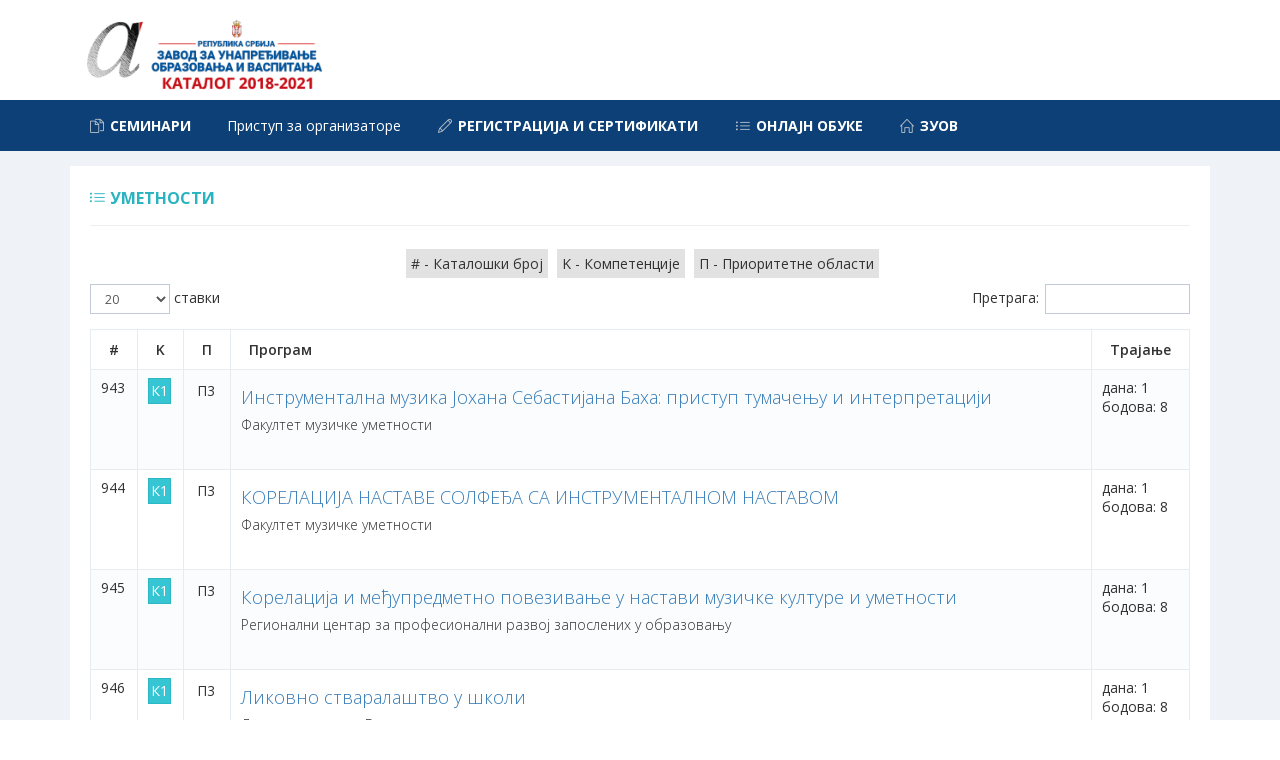

--- FILE ---
content_type: text/html; charset=UTF-8
request_url: http://arhiva.zuov-katalog.rs/index.php?action=page/catalog/all&oblast=16
body_size: 249524
content:
<!DOCTYPE html>
<!--[if IE 8]> <html lang="en" class="ie8 no-js"> <![endif]-->
<!--[if IE 9]> <html lang="en" class="ie9 no-js"> <![endif]-->
<!--[if !IE]><!-->
<html lang="en">
    <!--<![endif]-->
    <!-- BEGIN HEAD -->

    <head>
        <meta charset="utf-8" />
        <title>Завод за унапређивање образовања и васпитања</title>
        <meta http-equiv="X-UA-Compatible" content="IE=edge">
        <meta content="width=device-width, initial-scale=1" name="viewport" />
        <meta content="Завод за унапређивање образовања и васпитања" name="description" />
        <meta content="" name="author" />
        <meta name="google-site-verification" content="FfM4MwkbyF7rgP2A7DoR-vCSkMdKkR-n2OKkunBhpWs" />
        <!-- BEGIN GLOBAL MANDATORY STYLES -->
        <link href="http://fonts.googleapis.com/css?family=Open+Sans:400,300,600,700&subset=all" rel="stylesheet" type="text/css" />
        <link href="view/plugins/font-awesome/css/font-awesome.min.css" rel="stylesheet" type="text/css" />
        <link href="view/plugins/simple-line-icons/simple-line-icons.min.css" rel="stylesheet" type="text/css" />
        <link href="view/plugins/bootstrap/css/bootstrap.min.css" rel="stylesheet" type="text/css" />
        <link href="view/plugins/bootstrap-switch/css/bootstrap-switch.min.css" rel="stylesheet" type="text/css" />
        <link href="view/plugins/bootstrap-datepicker/css/bootstrap-datepicker3.min.css" rel="stylesheet" type="text/css" />
        <!-- END GLOBAL MANDATORY STYLES -->
        <!-- BEGIN THEME GLOBAL STYLES -->
        
         <link href="view/plugins/bootstrap-sweetalert/sweetalert.css" rel="stylesheet" type="text/css" />
         <link href="view/plugins/bootstrap-multiselect/css/bootstrap-multiselect.css" rel="stylesheet" type="text/css" />
         
        <link href="view/plugins/datatables/datatables.min.css" rel="stylesheet" type="text/css" />
        <link href="view/plugins/datatables/plugins/bootstrap/datatables.bootstrap.css" rel="stylesheet" type="text/css" />
         
        <!-- END THEME GLOBAL STYLES -->
        <!-- BEGIN THEME LAYOUT STYLES -->
        
        <link href="view/css/components.css" rel="stylesheet"  type="text/css" />
        <link href="view/css/plugins.css" rel="stylesheet" type="text/css" />
        <link href="view/css/bootstrap-fileinput.css" rel="stylesheet" type="text/css" />
        <link href="view/css/layout.css" rel="stylesheet" type="text/css" />
        <link href="view/css/default.css" rel="stylesheet" type="text/css"/>
        <link href="view/css/custom.css?v=2" rel="stylesheet" type="text/css" />
        
        <script src="view/js/jquery.min.js" type="text/javascript"></script>

        <!-- END THEME LAYOUT STYLES -->
        <link rel="shortcut icon" href="view/img/favicon.ico" /> </head>
    <!-- END HEAD -->

    <body class="page-container-bg-solid page-header-menu-fixed">
        <div class="page-wrapper">
            <div class="page-wrapper-row">
                <div class="page-wrapper-top">
                    <!-- BEGIN HEADER -->
                    <div class="page-header">
                        <!-- BEGIN HEADER TOP -->
                        <div class="page-header-top">
                            <div class="container">
                                <!-- BEGIN LOGO -->
                                <div class="page-logo">
                                    <a href="index.php">
                                        <img src="view/img/logo-d.png" style="width: 270px;" alt="logo" class="logo-default">
                                    </a>
                                </div>
                                <!-- END LOGO -->
                                <!-- BEGIN RESPONSIVE MENU TOGGLER -->
                                <a href="javascript:;" class="menu-toggler"></a>
                                <!-- END RESPONSIVE MENU TOGGLER -->
                                                         </div>
                        </div>
                        <!-- END HEADER TOP -->
                        
                        
                        <!-- BEGIN HEADER MENU -->
                        <div class="page-header-menu">
                            <div class="container">
                                
                                <!-- BEGIN MEGA MENU -->
                                <!-- DOC: Apply "hor-menu-light" class after the "hor-menu" class below to have a horizontal menu with white background -->
                                <!-- DOC: Remove data-hover="dropdown" and data-close-others="true" attributes below to disable the dropdown opening on mouse hover -->
                                <div class="hor-menu hor-menu-light ">
                                    <ul class="nav navbar-nav">
                                    
                                                                        
                                    
                                    <li aria-haspopup="true" class="menu-dropdown classic-menu-dropdown ">
                                            <a href="#"><i class="icon-docs"></i> <b>СЕМИНАРИ</b>
                                                <span class="arrow"></span>
                                            </a>
                                            <ul class="dropdown-menu pull-left">
                                                
                                                <li aria-haspopup="true" class=" ">
                                                    <a href="https://zuov-katalog.rs/?action=page/catalog" class="nav-link  ">
                                                         Каталог програма стручног усавршавања
                                                        
                                                    </a>
                                                </li>
                                                
                                                <li aria-haspopup="true" class=" ">
                                                    <a href="?action=page/catalog/all" class="nav-link  ">
                                                         Претрага програма
                                                        
                                                    </a>
                                                </li>
                                                
												<li aria-haspopup="true" class=" ">
                                                    <a href="https://zuov.gov.rs/katalozi-programa-stalnog-strucnog-usavrsavanja/" class="nav-link  " target="_blank">
                                                         Каталози програма за све године
                                                        
                                                    </a>
                                                </li>
												
												<li ><a href="https://zuov-katalog.rs/?action=page/home/manual"><i class="icon-question"></i> Упутства за организаторе
                                                <span class="arrow"></span>
                                        </a>
                                    </li> 
												
                                            </ul>
                                        </li>
                                    
                                                                        
                                                                        <li ><a href="?action=page/login"> Приступ за организаторе
                                                <span class="arrow"></span>
                                        </a>
                                    </li> 
                                                                        
                                   
                                   

<li aria-haspopup="true" class="menu-dropdown classic-menu-dropdown ">

<a href="#" class="nav-link  "><i class="icon-pencil"></i> <strong>РЕГИСТРАЦИЈА И СЕРТИФИКАТИ</strong>
                                                <span class="arrow"></span>
                                        </a>
                                   
								   <ul class="dropdown-menu pull-left">
                                                
                                                <li aria-haspopup="true" class=" ">
                                                    <a href="https://obuke.zuov-katalog.rs" target="_blank" class="nav-link  ">
                                                         Регистрација учесника обуке
                                                        
                                                    </a>
                                                </li>
												<li aria-haspopup="true" class=" ">
                                                    <a href="https://sertifikati.zuov-katalog.rs/" target="_blank" class="nav-link  ">
                                                         Преузимање сертификата
                                                        
                                                    </a>
                                                </li>
                                                
                                                
												
                                            </ul>
										
                                    </li>   
									
									
									
									<li ><a href="http://portal.zuov.gov.rs/" target="_blank" class="nav-link  "><i class="icon-list"></i> <strong>ОНЛАЈН ОБУКЕ</strong>
                                                <span class="arrow"></span>
                                        </a>
                                    </li>   
									
                                    <li aria-haspopup="true" class="menu-dropdown classic-menu-dropdown ">
									<a href="#" ><i class="icon-home"> </i><b> ЗУОВ</b>
                                                <span class="arrow"></span>
                                        </a>
										
										<ul class="dropdown-menu pull-left">
                                                
                                                <li aria-haspopup="true" class=" ">
                                                    <a href="https://zuov.gov.rs/" target="_blank" class="nav-link  ">
                                                         Завод за унапређивање образовања и васпитања
                                                        
                                                    </a>
                                                </li>
												<li aria-haspopup="true" class=" ">
                                                    <a href="http://portal.zuov.gov.rs/" target="_blank" class="nav-link  ">
                                                         Наставнички образовни портал
                                                        
                                                    </a>
                                                </li>
                                                
                                                
												
                                            </ul>
										
                                    </li>  
									</ul>
                                </div>
                                <!-- END MEGA MENU -->
                            </div>
                        </div>
                        <!-- END HEADER MENU -->
                        
                        
                    </div>
                    <!-- END HEADER -->
                </div>
            </div>
            

            
            
            
            
           

    

<script>$( "body" ).prepend( '<div id="preloader"><div class="spinner-sm spinner-sm-1" id="status"> </div></div>' );
$(window).on('load', function() { // makes sure the whole site is loaded 
  $('#status').fadeOut(); // will first fade out the loading animation 
  $('#preloader').delay(350).fadeOut('slow'); // will fade out the white DIV that covers the website. 
  $('body').delay(350).css({'overflow':'visible'});
})</script>

            <div class="page-wrapper-row full-height">
                <div class="page-wrapper-middle">
                    <!-- BEGIN CONTAINER -->
                    <div class="page-container">
                        <!-- BEGIN CONTENT -->
                        <div class="page-content-wrapper">
                            <!-- BEGIN CONTENT BODY -->
                            <!-- BEGIN PAGE HEAD-->
                            <div class="page-head">
                                <div class="container">
                                    
                                    
                                </div>
                            </div>
                            <!-- END PAGE HEAD-->
                            <!-- BEGIN PAGE CONTENT BODY -->
                            <div class="page-content">
                                <div class="container">
                                    
                                    <!-- BEGIN PAGE CONTENT INNER -->
                                    <div class="page-content-inner katalog">
                                        <div class="row">
                                            <div class="col-md-12">
                                               
                                                <div class="portlet light ">
                                                    <div class="portlet-title">
                                                        <div class="caption">
                                                            <i class="icon-list font-green-sharp"></i>
                                                            <span class="caption-subject font-green-sharp bold uppercase">	уметности</span>
                                                        </div>
                                                        
                                                    </div>
                                                    <div class="portlet-body">
                                                    
                                                                                                        
                                                        <div class="oznake">
                                                        <span ># - Каталошки број</span> 
                                                        <span>K - Компетенције</span> 
                                                        <span>П - Приоритетне области</span> 
                                                        </div>
                                                         <table class="table table-striped table-bordered " id="sample_2">
                                                            <thead>
                                                                <tr>
                                                                  
                                                                     
                                                                  
                                                                     <th>#</th>
                                                                     <th>K</th>
                                                                     <th>П</th>
                                                                    
                                                                    <th>Програм</th>
                                                                    
                                                                                                                                        <th>Трајање</th>
                                                                    
                                                                </tr>
                                                            </thead>
                                                            <tfoot>
                                                                <tr>
                                                                    
                                                                    <th>#</th>
                                                                    <th>К</th>
                                                                    <th>П</th>
                                                                    <th>Програм</th>
                                                                    
                                                                                                                                        <th>Трајање</th>
                                                                    
                                                                </tr>
                                                            </tfoot>
                                                            <tbody>
                                                                                                                           <tr>
                                                                     
                                                                    <td>943</td>
                                                                                                                                        
                                                                    <td><button type="button"  class="btn tooltips  btn-success " style="margin:0; padding:2px" data-toggle="tooltip" data-placement="top" title="компетенције за уже стручну област">
  К1
</button></td>
                                                                     
                                                                     <td><button type="button"  class="btn tooltips" style="margin:0; padding:2px; background:inherit;" data-toggle="tooltip" data-placement="top" title="Унапређивање компетенција наставника у области планирања и реализације наставе оријентисане на исходе (подизање нивоа методичких знања релевантних за циљеве и исходе предмета/области)">
  П3
</button></td>
                                                                    <td>
                                                                                                                                        <h4><a href="index.php?action=page/catalog/view&amp;id=764">Инструментална музика Јохана Себастијана Баха: приступ тумачењу и интерпретацији</a></h4>

                                                                                                                                        
                                                                                                                                         <h5>Факултет музичке уметности</h5>
                                                                                                                                        <span style="font-size:1px;opacity:0">Непосредно</span>
                                                                    
                                                                                                                                        
                                                                    </td>
                                                                    
                                                                   
                                                                                                                                        <td>
                                                                                                                                                                                                                          дана: 
                                                                            1<br />
                                                                           бодова:
                                                                            
                                                                            8                                                                            
                                                                           
                                                                            
                                                                                                                                               
                                                                       
                                                                                                                                        
                                                                    </td>
                                                                    
                                                                    
                                                                </tr>
                                                                                                                           <tr>
                                                                     
                                                                    <td>944</td>
                                                                                                                                        
                                                                    <td><button type="button"  class="btn tooltips  btn-success " style="margin:0; padding:2px" data-toggle="tooltip" data-placement="top" title="компетенције за уже стручну област">
  К1
</button></td>
                                                                     
                                                                     <td><button type="button"  class="btn tooltips" style="margin:0; padding:2px; background:inherit;" data-toggle="tooltip" data-placement="top" title="Унапређивање компетенција наставника у области планирања и реализације наставе оријентисане на исходе (подизање нивоа методичких знања релевантних за циљеве и исходе предмета/области)">
  П3
</button></td>
                                                                    <td>
                                                                                                                                        <h4><a href="index.php?action=page/catalog/view&amp;id=225">КОРЕЛАЦИЈА НАСТАВЕ СОЛФЕЂА СА  ИНСТРУМЕНТАЛНОМ НАСТАВОМ</a></h4>

                                                                                                                                        
                                                                                                                                         <h5>Факултет музичке уметности</h5>
                                                                                                                                        <span style="font-size:1px;opacity:0">Непосредно</span>
                                                                    
                                                                                                                                        
                                                                    </td>
                                                                    
                                                                   
                                                                                                                                        <td>
                                                                                                                                                                                                                          дана: 
                                                                            1<br />
                                                                           бодова:
                                                                            
                                                                            8                                                                            
                                                                           
                                                                            
                                                                                                                                               
                                                                       
                                                                                                                                        
                                                                    </td>
                                                                    
                                                                    
                                                                </tr>
                                                                                                                           <tr>
                                                                     
                                                                    <td>945</td>
                                                                                                                                        
                                                                    <td><button type="button"  class="btn tooltips  btn-success " style="margin:0; padding:2px" data-toggle="tooltip" data-placement="top" title="компетенције за уже стручну област">
  К1
</button></td>
                                                                     
                                                                     <td><button type="button"  class="btn tooltips" style="margin:0; padding:2px; background:inherit;" data-toggle="tooltip" data-placement="top" title="Унапређивање компетенција наставника у области планирања и реализације наставе оријентисане на исходе (подизање нивоа методичких знања релевантних за циљеве и исходе предмета/области)">
  П3
</button></td>
                                                                    <td>
                                                                                                                                        <h4><a href="index.php?action=page/catalog/view&amp;id=277">Корелација и међупредметно повезивање у настави музичке културе и уметности</a></h4>

                                                                                                                                        
                                                                                                                                         <h5>Регионални центар за професионални развој запослених у образовању </h5>
                                                                                                                                        <span style="font-size:1px;opacity:0">Непосредно</span>
                                                                    
                                                                                                                                        
                                                                    </td>
                                                                    
                                                                   
                                                                                                                                        <td>
                                                                                                                                                                                                                          дана: 
                                                                            1<br />
                                                                           бодова:
                                                                            
                                                                            8                                                                            
                                                                           
                                                                            
                                                                                                                                               
                                                                       
                                                                                                                                        
                                                                    </td>
                                                                    
                                                                    
                                                                </tr>
                                                                                                                           <tr>
                                                                     
                                                                    <td>946</td>
                                                                                                                                        
                                                                    <td><button type="button"  class="btn tooltips  btn-success " style="margin:0; padding:2px" data-toggle="tooltip" data-placement="top" title="компетенције за уже стручну област">
  К1
</button></td>
                                                                     
                                                                     <td><button type="button"  class="btn tooltips" style="margin:0; padding:2px; background:inherit;" data-toggle="tooltip" data-placement="top" title="Унапређивање компетенција наставника у области планирања и реализације наставе оријентисане на исходе (подизање нивоа методичких знања релевантних за циљеве и исходе предмета/области)">
  П3
</button></td>
                                                                    <td>
                                                                                                                                        <h4><a href="index.php?action=page/catalog/view&amp;id=742">Ликовно стваралаштво у школи</a></h4>

                                                                                                                                        
                                                                                                                                         <h5>Друштво учитеља Београда</h5>
                                                                                                                                        <span style="font-size:1px;opacity:0">Непосредно</span>
                                                                    
                                                                                                                                        
                                                                    </td>
                                                                    
                                                                   
                                                                                                                                        <td>
                                                                                                                                                                                                                          дана: 
                                                                            1<br />
                                                                           бодова:
                                                                            
                                                                            8                                                                            
                                                                           
                                                                            
                                                                                                                                               
                                                                       
                                                                                                                                        
                                                                    </td>
                                                                    
                                                                    
                                                                </tr>
                                                                                                                           <tr>
                                                                     
                                                                    <td>947</td>
                                                                                                                                        
                                                                    <td><button type="button"  class="btn tooltips  btn-success " style="margin:0; padding:2px" data-toggle="tooltip" data-placement="top" title="компетенције за уже стручну област">
  К1
</button></td>
                                                                     
                                                                     <td><button type="button"  class="btn tooltips" style="margin:0; padding:2px; background:inherit;" data-toggle="tooltip" data-placement="top" title="Унапређивање компетенција наставника у области планирања и реализације наставе оријентисане на исходе (подизање нивоа методичких знања релевантних за циљеве и исходе предмета/области)">
  П3
</button></td>
                                                                    <td>
                                                                                                                                        <h4><a href="index.php?action=page/catalog/view&amp;id=917">Методика наставе ритма</a></h4>

                                                                                                                                        
                                                                                                                                         <h5>Удружење Мокрањац</h5>
                                                                                                                                        <span style="font-size:1px;opacity:0">Непосредно</span>
                                                                    
                                                                                                                                        
                                                                    </td>
                                                                    
                                                                   
                                                                                                                                        <td>
                                                                                                                                                                                                                          дана: 
                                                                            1<br />
                                                                           бодова:
                                                                            
                                                                            8                                                                            
                                                                           
                                                                            
                                                                                                                                               
                                                                       
                                                                                                                                        
                                                                    </td>
                                                                    
                                                                    
                                                                </tr>
                                                                                                                           <tr>
                                                                     
                                                                    <td>948</td>
                                                                                                                                        
                                                                    <td><button type="button"  class="btn tooltips  btn-success " style="margin:0; padding:2px" data-toggle="tooltip" data-placement="top" title="компетенције за уже стручну област">
  К1
</button></td>
                                                                     
                                                                     <td><button type="button"  class="btn tooltips" style="margin:0; padding:2px; background:inherit;" data-toggle="tooltip" data-placement="top" title="Унапређивање дигиталних компетенција ученика и наставника и употреба информационо-комуникационих технологија у реализацији образовно-васпитног процеса">
  П1
</button></td>
                                                                    <td>
                                                                                                                                        <h4><a href="index.php?action=page/catalog/view&amp;id=266">Музика уз помоћ рачунара</a></h4>

                                                                                                                                        
                                                                                                                                         <h5>Образовно креативни центар</h5>
                                                                                                                                        <span style="font-size:1px;opacity:0">Електронски</span>
                                                                    
                                                                                                                                        
                                                                    </td>
                                                                    
                                                                   
                                                                                                                                        <td>
                                                                                                                                                                                                                         недеља: 
                                                                            4<br />
                                                                           бодова:
                                                                            
                                                                            32                                                                            
                                                                           
                                                                            
                                                                                                                                               
                                                                       
                                                                                                                                        
                                                                    </td>
                                                                    
                                                                    
                                                                </tr>
                                                                                                                           <tr>
                                                                     
                                                                    <td>949</td>
                                                                                                                                        
                                                                    <td><button type="button"  class="btn tooltips  btn-success " style="margin:0; padding:2px" data-toggle="tooltip" data-placement="top" title="компетенције за уже стручну област">
  К1
</button></td>
                                                                     
                                                                     <td><button type="button"  class="btn tooltips" style="margin:0; padding:2px; background:inherit;" data-toggle="tooltip" data-placement="top" title="Унапређивање компетенција наставника у области планирања и реализације наставе оријентисане на исходе (подизање нивоа методичких знања релевантних за циљеве и исходе предмета/области)">
  П3
</button></td>
                                                                    <td>
                                                                                                                                        <h4><a href="index.php?action=page/catalog/view&amp;id=570">Музичке игре као део одрастања и учења</a></h4>

                                                                                                                                        
                                                                                                                                         <h5>Регионални центар за професионални развој запослених у образовању Кањижа</h5>
                                                                                                                                        <span style="font-size:1px;opacity:0">Непосредно</span>
                                                                    
                                                                                                                                        
                                                                    </td>
                                                                    
                                                                   
                                                                                                                                        <td>
                                                                                                                                                                                                                          дана: 
                                                                            1<br />
                                                                           бодова:
                                                                            
                                                                            8                                                                            
                                                                           
                                                                            
                                                                                                                                               
                                                                       
                                                                                                                                        
                                                                    </td>
                                                                    
                                                                    
                                                                </tr>
                                                                                                                           <tr>
                                                                     
                                                                    <td>950</td>
                                                                                                                                        
                                                                    <td><button type="button"  class="btn tooltips  btn-success " style="margin:0; padding:2px" data-toggle="tooltip" data-placement="top" title="компетенције за уже стручну област">
  К1
</button></td>
                                                                     
                                                                     <td><button type="button"  class="btn tooltips" style="margin:0; padding:2px; background:inherit;" data-toggle="tooltip" data-placement="top" title="Унапређивање компетенција наставника у области планирања и реализације наставе оријентисане на исходе (подизање нивоа методичких знања релевантних за циљеве и исходе предмета/области)">
  П3
</button></td>
                                                                    <td>
                                                                                                                                        <h4><a href="index.php?action=page/catalog/view&amp;id=1316">Непокретно културно наслеђе у служби занимљивог школског часа</a></h4>

                                                                                                                                        
                                                                                                                                         <h5>Републички завод за заштиту споменика културе - Београд</h5>
                                                                                                                                        <span style="font-size:1px;opacity:0">Непосредно</span>
                                                                    
                                                                                                                                        
                                                                    </td>
                                                                    
                                                                   
                                                                                                                                        <td>
                                                                                                                                                                                                                          дана: 
                                                                            1<br />
                                                                           бодова:
                                                                            
                                                                            8                                                                            
                                                                           
                                                                            
                                                                                                                                               
                                                                       
                                                                                                                                        
                                                                    </td>
                                                                    
                                                                    
                                                                </tr>
                                                                                                                           <tr>
                                                                     
                                                                    <td>951</td>
                                                                                                                                        
                                                                    <td><button type="button"  class="btn tooltips  btn-success " style="margin:0; padding:2px" data-toggle="tooltip" data-placement="top" title="компетенције за уже стручну област">
  К1
</button></td>
                                                                     
                                                                     <td><button type="button"  class="btn tooltips" style="margin:0; padding:2px; background:inherit;" data-toggle="tooltip" data-placement="top" title="Унапређивање компетенција наставника у области планирања и реализације наставе оријентисане на исходе (подизање нивоа методичких знања релевантних за циљеве и исходе предмета/области)">
  П3
</button></td>
                                                                    <td>
                                                                                                                                        <h4><a href="index.php?action=page/catalog/view&amp;id=227">ПЕДАГОШКИ АСПЕКТИ ЛИТЕРАТУРЕ ЗА КЛАВИРСКИ ДУО</a></h4>

                                                                                                                                        
                                                                                                                                         <h5>Факултет музичке уметности</h5>
                                                                                                                                        <span style="font-size:1px;opacity:0">Непосредно</span>
                                                                    
                                                                                                                                        
                                                                    </td>
                                                                    
                                                                   
                                                                                                                                        <td>
                                                                                                                                                                                                                          дана: 
                                                                            1<br />
                                                                           бодова:
                                                                            
                                                                            8                                                                            
                                                                           
                                                                            
                                                                                                                                               
                                                                       
                                                                                                                                        
                                                                    </td>
                                                                    
                                                                    
                                                                </tr>
                                                                                                                           <tr>
                                                                     
                                                                    <td>952</td>
                                                                                                                                        
                                                                    <td><button type="button"  class="btn tooltips  btn-success " style="margin:0; padding:2px" data-toggle="tooltip" data-placement="top" title="компетенције за уже стручну област">
  К1
</button></td>
                                                                     
                                                                     <td><button type="button"  class="btn tooltips" style="margin:0; padding:2px; background:inherit;" data-toggle="tooltip" data-placement="top" title="Унапређивање компетенција наставника у области планирања и реализације наставе оријентисане на исходе (подизање нивоа методичких знања релевантних за циљеве и исходе предмета/области)">
  П3
</button></td>
                                                                    <td>
                                                                                                                                        <h4><a href="index.php?action=page/catalog/view&amp;id=870">Појава импресионизма као прекретница у клавирској интерпретацији</a></h4>

                                                                                                                                        
                                                                                                                                         <h5>Факултет музичке уметности</h5>
                                                                                                                                        <span style="font-size:1px;opacity:0">Непосредно</span>
                                                                    
                                                                                                                                        
                                                                    </td>
                                                                    
                                                                   
                                                                                                                                        <td>
                                                                                                                                                                                                                          дана: 
                                                                            1<br />
                                                                           бодова:
                                                                            
                                                                            8                                                                            
                                                                           
                                                                            
                                                                                                                                               
                                                                       
                                                                                                                                        
                                                                    </td>
                                                                    
                                                                    
                                                                </tr>
                                                                                                                           <tr>
                                                                     
                                                                    <td>953</td>
                                                                                                                                        
                                                                    <td><button type="button"  class="btn tooltips  btn-success " style="margin:0; padding:2px" data-toggle="tooltip" data-placement="top" title="компетенције за уже стручну област">
  К1
</button></td>
                                                                     
                                                                     <td><button type="button"  class="btn tooltips" style="margin:0; padding:2px; background:inherit;" data-toggle="tooltip" data-placement="top" title="Унапређивање дигиталних компетенција ученика и наставника и употреба информационо-комуникационих технологија у реализацији образовно-васпитног процеса">
  П1
</button></td>
                                                                    <td>
                                                                                                                                        <h4><a href="index.php?action=page/catalog/view&amp;id=1383">ПОПУЛАРНА МУЗИКА У НАСТАВИ МУЗИЧКИХ И ОПШТЕОБРАЗОВНИХ ПРЕДМЕТА</a></h4>

                                                                                                                                        
                                                                                                                                         <h5>Асоцијација гитариста Војводине</h5>
                                                                                                                                        <span style="font-size:1px;opacity:0">Непосредно</span>
                                                                    
                                                                                                                                        
                                                                    </td>
                                                                    
                                                                   
                                                                                                                                        <td>
                                                                                                                                                                                                                          дана: 
                                                                            1<br />
                                                                           бодова:
                                                                            
                                                                            8                                                                            
                                                                           
                                                                            
                                                                                                                                               
                                                                       
                                                                                                                                        
                                                                    </td>
                                                                    
                                                                    
                                                                </tr>
                                                                                                                           <tr>
                                                                     
                                                                    <td>954</td>
                                                                                                                                        
                                                                    <td><button type="button"  class="btn tooltips  btn-success " style="margin:0; padding:2px" data-toggle="tooltip" data-placement="top" title="компетенције за уже стручну област">
  К1
</button></td>
                                                                     
                                                                     <td><button type="button"  class="btn tooltips" style="margin:0; padding:2px; background:inherit;" data-toggle="tooltip" data-placement="top" title="Унапређивање дигиталних компетенција ученика и наставника и употреба информационо-комуникационих технологија у реализацији образовно-васпитног процеса">
  П1
</button></td>
                                                                    <td>
                                                                                                                                        <h4><a href="index.php?action=page/catalog/view&amp;id=729">ПРИМЕНА ДИГИТАЛНИХ УЏБЕНИКА И АПЛИКАТИВНИХ ПРОГРАМА У ПРОЦЕСУ ЛИКОВНОГ ВАСПИТАЊА И ОБРАЗОВАЊА ДЕЦЕ И МЛАДИХ – ДИДАКТИЧКО-МЕТОДИЧКИ И ТЕХНОЛОШКИ АСПЕКТИ</a></h4>

                                                                                                                                        
                                                                                                                                         <h5>Klett друштво за развој образовања</h5>
                                                                                                                                        <span style="font-size:1px;opacity:0">Непосредно</span>
                                                                    
                                                                                                                                        
                                                                    </td>
                                                                    
                                                                   
                                                                                                                                        <td>
                                                                                                                                                                                                                          дана: 
                                                                            1<br />
                                                                           бодова:
                                                                            
                                                                            8                                                                            
                                                                           
                                                                            
                                                                                                                                               
                                                                       
                                                                                                                                        
                                                                    </td>
                                                                    
                                                                    
                                                                </tr>
                                                                                                                           <tr>
                                                                     
                                                                    <td>955</td>
                                                                                                                                        
                                                                    <td><button type="button"  class="btn tooltips  btn-success " style="margin:0; padding:2px" data-toggle="tooltip" data-placement="top" title="компетенције за уже стручну област">
  К1
</button></td>
                                                                     
                                                                     <td><button type="button"  class="btn tooltips" style="margin:0; padding:2px; background:inherit;" data-toggle="tooltip" data-placement="top" title="Унапређивање компетенција наставника у области планирања и реализације наставе оријентисане на исходе (подизање нивоа методичких знања релевантних за циљеве и исходе предмета/области)">
  П3
</button></td>
                                                                    <td>
                                                                                                                                        <h4><a href="index.php?action=page/catalog/view&amp;id=612">Присуство и примена музике у медијима</a></h4>

                                                                                                                                        
                                                                                                                                         <h5>Удружење музичких и балетских педагога Србије</h5>
                                                                                                                                        <span style="font-size:1px;opacity:0">Непосредно</span>
                                                                    
                                                                                                                                        
                                                                    </td>
                                                                    
                                                                   
                                                                                                                                        <td>
                                                                                                                                                                                                                          дана: 
                                                                            1<br />
                                                                           бодова:
                                                                            
                                                                            8                                                                            
                                                                           
                                                                            
                                                                                                                                               
                                                                       
                                                                                                                                        
                                                                    </td>
                                                                    
                                                                    
                                                                </tr>
                                                                                                                           <tr>
                                                                     
                                                                    <td>956</td>
                                                                                                                                        
                                                                    <td><button type="button"  class="btn tooltips  btn-success " style="margin:0; padding:2px" data-toggle="tooltip" data-placement="top" title="компетенције за уже стручну област">
  К1
</button></td>
                                                                     
                                                                     <td><button type="button"  class="btn tooltips" style="margin:0; padding:2px; background:inherit;" data-toggle="tooltip" data-placement="top" title="Унапређивање компетенција наставника у области планирања и реализације наставе оријентисане на исходе (подизање нивоа методичких знања релевантних за циљеве и исходе предмета/области)">
  П3
</button></td>
                                                                    <td>
                                                                                                                                        <h4><a href="index.php?action=page/catalog/view&amp;id=1200">Речитатив – свет разноврсних могућности или нужно зло? Проучавање речитатива у односу на остале елементе опере, на примеру Моцартових опера</a></h4>

                                                                                                                                        
                                                                                                                                         <h5>Факултет музичке уметности</h5>
                                                                                                                                        <span style="font-size:1px;opacity:0">Непосредно</span>
                                                                    
                                                                                                                                        
                                                                    </td>
                                                                    
                                                                   
                                                                                                                                        <td>
                                                                                                                                                                                                                          дана: 
                                                                            1<br />
                                                                           бодова:
                                                                            
                                                                            8                                                                            
                                                                           
                                                                            
                                                                                                                                               
                                                                       
                                                                                                                                        
                                                                    </td>
                                                                    
                                                                    
                                                                </tr>
                                                                                                                           <tr>
                                                                     
                                                                    <td>957</td>
                                                                                                                                        
                                                                    <td><button type="button"  class="btn tooltips  btn-success " style="margin:0; padding:2px" data-toggle="tooltip" data-placement="top" title="компетенције за уже стручну област">
  К1
</button></td>
                                                                     
                                                                     <td><button type="button"  class="btn tooltips" style="margin:0; padding:2px; background:inherit;" data-toggle="tooltip" data-placement="top" title="Унапређивање компетенција наставника у области планирања и реализације наставе оријентисане на исходе (подизање нивоа методичких знања релевантних за циљеве и исходе предмета/области)">
  П3
</button></td>
                                                                    <td>
                                                                                                                                        <h4><a href="index.php?action=page/catalog/view&amp;id=651">Савремене методе учења музике у различитим развојним фазама детета</a></h4>

                                                                                                                                        
                                                                                                                                         <h5>Удружење музичких и балетских педагога Србије</h5>
                                                                                                                                        <span style="font-size:1px;opacity:0">Непосредно</span>
                                                                    
                                                                                                                                        
                                                                    </td>
                                                                    
                                                                   
                                                                                                                                        <td>
                                                                                                                                                                                                                          дана: 
                                                                            2<br />
                                                                           бодова:
                                                                            
                                                                            16                                                                            
                                                                           
                                                                            
                                                                                                                                               
                                                                       
                                                                                                                                        
                                                                    </td>
                                                                    
                                                                    
                                                                </tr>
                                                                                                                           <tr>
                                                                     
                                                                    <td>958</td>
                                                                                                                                        
                                                                    <td><button type="button"  class="btn tooltips  btn-success " style="margin:0; padding:2px" data-toggle="tooltip" data-placement="top" title="компетенције за уже стручну област">
  К1
</button></td>
                                                                     
                                                                     <td><button type="button"  class="btn tooltips" style="margin:0; padding:2px; background:inherit;" data-toggle="tooltip" data-placement="top" title="Унапређивање компетенција наставника у области планирања и реализације наставе оријентисане на исходе (подизање нивоа методичких знања релевантних за циљеве и исходе предмета/области)">
  П3
</button></td>
                                                                    <td>
                                                                                                                                        <h4><a href="index.php?action=page/catalog/view&amp;id=319">Семинар за диригенте – од традиционалног ка иновативном</a></h4>

                                                                                                                                        
                                                                                                                                         <h5>Српска хорска асоцијација</h5>
                                                                                                                                        <span style="font-size:1px;opacity:0">Непосредно</span>
                                                                    
                                                                                                                                        
                                                                    </td>
                                                                    
                                                                   
                                                                                                                                        <td>
                                                                                                                                                                                                                          дана: 
                                                                            1<br />
                                                                           бодова:
                                                                            
                                                                            8                                                                            
                                                                           
                                                                            
                                                                                                                                               
                                                                       
                                                                                                                                        
                                                                    </td>
                                                                    
                                                                    
                                                                </tr>
                                                                                                                           <tr>
                                                                     
                                                                    <td>959</td>
                                                                                                                                        
                                                                    <td><button type="button"  class="btn tooltips  btn-success " style="margin:0; padding:2px" data-toggle="tooltip" data-placement="top" title="компетенције за уже стручну област">
  К1
</button></td>
                                                                     
                                                                     <td><button type="button"  class="btn tooltips" style="margin:0; padding:2px; background:inherit;" data-toggle="tooltip" data-placement="top" title="Унапређивање компетенција наставника у области планирања и реализације наставе оријентисане на исходе (подизање нивоа методичких знања релевантних за циљеве и исходе предмета/области)">
  П3
</button></td>
                                                                    <td>
                                                                                                                                        <h4><a href="index.php?action=page/catalog/view&amp;id=978">Слика и прилика – визуелна писменост и ликовно наслеђе</a></h4>

                                                                                                                                        
                                                                                                                                         <h5>Центар за музеологију и херитологију Филозофског факултета Универзитета у Београду</h5>
                                                                                                                                        <span style="font-size:1px;opacity:0">Непосредно</span>
                                                                    
                                                                                                                                        
                                                                    </td>
                                                                    
                                                                   
                                                                                                                                        <td>
                                                                                                                                                                                                                          дана: 
                                                                            2<br />
                                                                           бодова:
                                                                            
                                                                            16                                                                            
                                                                           
                                                                            
                                                                                                                                               
                                                                       
                                                                                                                                        
                                                                    </td>
                                                                    
                                                                    
                                                                </tr>
                                                                                                                           <tr>
                                                                     
                                                                    <td>960</td>
                                                                                                                                        
                                                                    <td><button type="button"  class="btn tooltips  btn-success " style="margin:0; padding:2px" data-toggle="tooltip" data-placement="top" title="компетенције за уже стручну област">
  К1
</button></td>
                                                                     
                                                                     <td><button type="button"  class="btn tooltips" style="margin:0; padding:2px; background:inherit;" data-toggle="tooltip" data-placement="top" title="Унапређивање компетенција наставника у области планирања и реализације наставе оријентисане на исходе (подизање нивоа методичких знања релевантних за циљеве и исходе предмета/области)">
  П3
</button></td>
                                                                    <td>
                                                                                                                                        <h4><a href="index.php?action=page/catalog/view&amp;id=936">Теорија музике – практичан приступ</a></h4>

                                                                                                                                        
                                                                                                                                         <h5>Удружење Мокрањац</h5>
                                                                                                                                        <span style="font-size:1px;opacity:0">Непосредно</span>
                                                                    
                                                                                                                                        
                                                                    </td>
                                                                    
                                                                   
                                                                                                                                        <td>
                                                                                                                                                                                                                          дана: 
                                                                            1<br />
                                                                           бодова:
                                                                            
                                                                            8                                                                            
                                                                           
                                                                            
                                                                                                                                               
                                                                       
                                                                                                                                        
                                                                    </td>
                                                                    
                                                                    
                                                                </tr>
                                                                                                                           <tr>
                                                                     
                                                                    <td>961</td>
                                                                                                                                        
                                                                    <td><button type="button"  class="btn tooltips  btn-success " style="margin:0; padding:2px" data-toggle="tooltip" data-placement="top" title="компетенције за уже стручну област">
  К1
</button></td>
                                                                     
                                                                     <td><button type="button"  class="btn tooltips" style="margin:0; padding:2px; background:inherit;" data-toggle="tooltip" data-placement="top" title="Унапређивање компетенција наставника у области планирања и реализације наставе оријентисане на исходе (подизање нивоа методичких знања релевантних за циљеве и исходе предмета/области)">
  П3
</button></td>
                                                                    <td>
                                                                                                                                        <h4><a href="index.php?action=page/catalog/view&amp;id=1315">УМЕТНИЧКА ГРАФИКА И ДЕЧЈЕ ЛИКОВНО СТВАРАЛАШТВО</a></h4>

                                                                                                                                        
                                                                                                                                         <h5>&quot;Пријатељи деце општине Нови Београд&quot;</h5>
                                                                                                                                        <span style="font-size:1px;opacity:0">Непосредно</span>
                                                                    
                                                                                                                                        
                                                                    </td>
                                                                    
                                                                   
                                                                                                                                        <td>
                                                                                                                                                                                                                          дана: 
                                                                            1<br />
                                                                           бодова:
                                                                            
                                                                            8                                                                            
                                                                           
                                                                            
                                                                                                                                               
                                                                       
                                                                                                                                        
                                                                    </td>
                                                                    
                                                                    
                                                                </tr>
                                                                                                                           <tr>
                                                                     
                                                                    <td>962</td>
                                                                                                                                        
                                                                    <td><button type="button"  class="btn tooltips  btn-success " style="margin:0; padding:2px" data-toggle="tooltip" data-placement="top" title="компетенције за уже стручну област">
  К1
</button></td>
                                                                     
                                                                     <td><button type="button"  class="btn tooltips" style="margin:0; padding:2px; background:inherit;" data-toggle="tooltip" data-placement="top" title="Унапређивање компетенција наставника у области планирања и реализације наставе оријентисане на исходе (подизање нивоа методичких знања релевантних за циљеве и исходе предмета/области)">
  П3
</button></td>
                                                                    <td>
                                                                                                                                        <h4><a href="index.php?action=page/catalog/view&amp;id=705">Уметност педализације на клавиру</a></h4>

                                                                                                                                        
                                                                                                                                         <h5>Факултет музичке уметности</h5>
                                                                                                                                        <span style="font-size:1px;opacity:0">Непосредно</span>
                                                                    
                                                                                                                                        
                                                                    </td>
                                                                    
                                                                   
                                                                                                                                        <td>
                                                                                                                                                                                                                          дана: 
                                                                            2<br />
                                                                           бодова:
                                                                            
                                                                            10                                                                            
                                                                           
                                                                            
                                                                                                                                               
                                                                       
                                                                                                                                        
                                                                    </td>
                                                                    
                                                                    
                                                                </tr>
                                                                                                                           <tr>
                                                                     
                                                                    <td>963</td>
                                                                                                                                        
                                                                    <td><button type="button"  class="btn tooltips  btn-success " style="margin:0; padding:2px" data-toggle="tooltip" data-placement="top" title="компетенције за уже стручну област">
  К1
</button></td>
                                                                     
                                                                     <td><button type="button"  class="btn tooltips" style="margin:0; padding:2px; background:inherit;" data-toggle="tooltip" data-placement="top" title="Унапређивање компетенција наставника у области планирања и реализације наставе оријентисане на исходе (подизање нивоа методичких знања релевантних за циљеве и исходе предмета/области)">
  П3
</button></td>
                                                                    <td>
                                                                                                                                        <h4><a href="index.php?action=page/catalog/view&amp;id=112">Учитељи у свету линија, боја и облика</a></h4>

                                                                                                                                        
                                                                                                                                         <h5>Друштво учитеља Београда</h5>
                                                                                                                                        <span style="font-size:1px;opacity:0">Непосредно</span>
                                                                    
                                                                                                                                        
                                                                    </td>
                                                                    
                                                                   
                                                                                                                                        <td>
                                                                                                                                                                                                                          дана: 
                                                                            1<br />
                                                                           бодова:
                                                                            
                                                                            8                                                                            
                                                                           
                                                                            
                                                                                                                                               
                                                                       
                                                                                                                                        
                                                                    </td>
                                                                    
                                                                    
                                                                </tr>
                                                                                                                           <tr>
                                                                     
                                                                    <td>964</td>
                                                                                                                                        
                                                                    <td><button type="button"  class="btn tooltips  btn-success " style="margin:0; padding:2px" data-toggle="tooltip" data-placement="top" title="компетенције за уже стручну област">
  К1
</button></td>
                                                                     
                                                                     <td><button type="button"  class="btn tooltips" style="margin:0; padding:2px; background:inherit;" data-toggle="tooltip" data-placement="top" title="Унапређивање компетенција наставника у области планирања и реализације наставе оријентисане на исходе (подизање нивоа методичких знања релевантних за циљеве и исходе предмета/области)">
  П3
</button></td>
                                                                    <td>
                                                                                                                                        <h4><a href="index.php?action=page/catalog/view&amp;id=746">ФРАНЦУСКА СОЛО ПЕСМА од Берлиоза и Гуноа до данашњих дана – КАКО ПЕВАТИ НА ФРАНЦУСКОМ?</a></h4>

                                                                                                                                        
                                                                                                                                         <h5>Факултет музичке уметности</h5>
                                                                                                                                        <span style="font-size:1px;opacity:0">Непосредно</span>
                                                                    
                                                                                                                                        
                                                                    </td>
                                                                    
                                                                   
                                                                                                                                        <td>
                                                                                                                                                                                                                          дана: 
                                                                            2<br />
                                                                           бодова:
                                                                            
                                                                            16                                                                            
                                                                           
                                                                            
                                                                                                                                               
                                                                       
                                                                                                                                        
                                                                    </td>
                                                                    
                                                                    
                                                                </tr>
                                                                                                                           <tr>
                                                                     
                                                                    <td>965</td>
                                                                                                                                        
                                                                    <td><button type="button"  class="btn tooltips  btn-success " style="margin:0; padding:2px" data-toggle="tooltip" data-placement="top" title="компетенције за уже стручну област">
  К1
</button></td>
                                                                     
                                                                     <td><button type="button"  class="btn tooltips" style="margin:0; padding:2px; background:inherit;" data-toggle="tooltip" data-placement="top" title="Унапређивање компетенција наставника у области планирања и реализације наставе оријентисане на исходе (подизање нивоа методичких знања релевантних за циљеве и исходе предмета/области)">
  П3
</button></td>
                                                                    <td>
                                                                                                                                        <h4><a href="index.php?action=page/catalog/view&amp;id=3">Хеуристичке методе у читању музичког дела</a></h4>

                                                                                                                                        
                                                                                                                                         <h5>Факултет музичке уметности</h5>
                                                                                                                                        <span style="font-size:1px;opacity:0">Непосредно</span>
                                                                    
                                                                                                                                        
                                                                    </td>
                                                                    
                                                                   
                                                                                                                                        <td>
                                                                                                                                                                                                                          дана: 
                                                                            2<br />
                                                                           бодова:
                                                                            
                                                                            16                                                                            
                                                                           
                                                                            
                                                                                                                                               
                                                                       
                                                                                                                                        
                                                                    </td>
                                                                    
                                                                    
                                                                </tr>
                                                                                                                           <tr>
                                                                     
                                                                    <td>966</td>
                                                                                                                                        
                                                                    <td><button type="button"  class="btn tooltips  btn-success " style="margin:0; padding:2px" data-toggle="tooltip" data-placement="top" title="компетенције за уже стручну област">
  К1
</button></td>
                                                                     
                                                                     <td><button type="button"  class="btn tooltips" style="margin:0; padding:2px; background:inherit;" data-toggle="tooltip" data-placement="top" title="Унапређивање компетенција наставника у области планирања и реализације наставе оријентисане на исходе (подизање нивоа методичких знања релевантних за циљеве и исходе предмета/области)">
  П3
</button></td>
                                                                    <td>
                                                                                                                                        <h4><a href="index.php?action=page/catalog/view&amp;id=1381">Школа карикатуре – карикатура као ликовни израз и средство комуникације</a></h4>

                                                                                                                                        
                                                                                                                                         <h5>Пријатељи деце Србије</h5>
                                                                                                                                        <span style="font-size:1px;opacity:0">Непосредно</span>
                                                                    
                                                                                                                                        
                                                                    </td>
                                                                    
                                                                   
                                                                                                                                        <td>
                                                                                                                                                                                                                          дана: 
                                                                            1<br />
                                                                           бодова:
                                                                            
                                                                            8                                                                            
                                                                           
                                                                            
                                                                                                                                               
                                                                       
                                                                                                                                        
                                                                    </td>
                                                                    
                                                                    
                                                                </tr>
                                                                                                                           <tr>
                                                                     
                                                                    <td>967</td>
                                                                                                                                        
                                                                    <td><button type="button"  class="btn tooltips  btn-success " style="margin:0; padding:2px" data-toggle="tooltip" data-placement="top" title="компетенције за уже стручну област">
  К1
</button></td>
                                                                     
                                                                     <td><button type="button"  class="btn tooltips" style="margin:0; padding:2px; background:inherit;" data-toggle="tooltip" data-placement="top" title="Унапређивање компетенција наставника у области планирања и реализације наставе оријентисане на исходе (подизање нивоа методичких знања релевантних за циљеве и исходе предмета/области)">
  П3
</button></td>
                                                                    <td>
                                                                                                                                        <h4><a href="index.php?action=page/catalog/view&amp;id=255">„Чаробни свет музике” – обука учитеља за рад са одељењским хором</a></h4>

                                                                                                                                        
                                                                                                                                         <h5>Klett друштво за развој образовања</h5>
                                                                                                                                        <span style="font-size:1px;opacity:0">Непосредно</span>
                                                                    
                                                                                                                                        
                                                                    </td>
                                                                    
                                                                   
                                                                                                                                        <td>
                                                                                                                                                                                                                          дана: 
                                                                            1<br />
                                                                           бодова:
                                                                            
                                                                            8                                                                            
                                                                           
                                                                            
                                                                                                                                               
                                                                       
                                                                                                                                        
                                                                    </td>
                                                                    
                                                                    
                                                                </tr>
                                                                                                                           <tr>
                                                                     
                                                                    <td>968</td>
                                                                                                                                        
                                                                    <td><button type="button"  class="btn tooltips btn-danger" style="margin:0; padding:2px" data-toggle="tooltip" data-placement="top" title="компетенције за поучавање и учење">
  К2
</button></td>
                                                                     
                                                                     <td><button type="button"  class="btn tooltips" style="margin:0; padding:2px; background:inherit;" data-toggle="tooltip" data-placement="top" title="Унапређивање компетенција наставника у области планирања и реализације наставе оријентисане на исходе (подизање нивоа методичких знања релевантних за циљеве и исходе предмета/области)">
  П3
</button></td>
                                                                    <td>
                                                                                                                                        <h4><a href="index.php?action=page/catalog/view&amp;id=823">ДЕЧЈЕ ЛИКОВНО СТВАРАЛАШТВО И СЦЕНСКА УМЕТНОСТ</a></h4>

                                                                                                                                        
                                                                                                                                         <h5>&quot;Пријатељи деце општине Нови Београд&quot;</h5>
                                                                                                                                        <span style="font-size:1px;opacity:0">Непосредно</span>
                                                                    
                                                                                                                                        
                                                                    </td>
                                                                    
                                                                   
                                                                                                                                        <td>
                                                                                                                                                                                                                          дана: 
                                                                            1<br />
                                                                           бодова:
                                                                            
                                                                            8                                                                            
                                                                           
                                                                            
                                                                                                                                               
                                                                       
                                                                                                                                        
                                                                    </td>
                                                                    
                                                                    
                                                                </tr>
                                                                                                                           <tr>
                                                                     
                                                                    <td>969</td>
                                                                                                                                        
                                                                    <td><button type="button"  class="btn tooltips btn-danger" style="margin:0; padding:2px" data-toggle="tooltip" data-placement="top" title="компетенције за поучавање и учење">
  К2
</button></td>
                                                                     
                                                                     <td><button type="button"  class="btn tooltips" style="margin:0; padding:2px; background:inherit;" data-toggle="tooltip" data-placement="top" title="Унапређивање компетенција наставника у области планирања и реализације наставе оријентисане на исходе (подизање нивоа методичких знања релевантних за циљеве и исходе предмета/области)">
  П3
</button></td>
                                                                    <td>
                                                                                                                                        <h4><a href="index.php?action=page/catalog/view&amp;id=503">КЛАВИРСКЕ ШКОЛЕ ЗА ПОЧЕТНИКЕ У НАШЕМ ДАНАШЊЕМ МУЗИЧКОМ ШКОЛСТВУ</a></h4>

                                                                                                                                        
                                                                                                                                         <h5>Удружење музичких и балетских педагога Србије</h5>
                                                                                                                                        <span style="font-size:1px;opacity:0">Непосредно</span>
                                                                    
                                                                                                                                        
                                                                    </td>
                                                                    
                                                                   
                                                                                                                                        <td>
                                                                                                                                                                                                                          дана: 
                                                                            1<br />
                                                                           бодова:
                                                                            
                                                                            8                                                                            
                                                                           
                                                                            
                                                                                                                                               
                                                                       
                                                                                                                                        
                                                                    </td>
                                                                    
                                                                    
                                                                </tr>
                                                                                                                           <tr>
                                                                     
                                                                    <td>970</td>
                                                                                                                                        
                                                                    <td><button type="button"  class="btn tooltips btn-danger" style="margin:0; padding:2px" data-toggle="tooltip" data-placement="top" title="компетенције за поучавање и учење">
  К2
</button></td>
                                                                     
                                                                     <td><button type="button"  class="btn tooltips" style="margin:0; padding:2px; background:inherit;" data-toggle="tooltip" data-placement="top" title="Унапређивање компетенција наставника у области планирања и реализације наставе оријентисане на исходе (подизање нивоа методичких знања релевантних за циљеве и исходе предмета/области)">
  П3
</button></td>
                                                                    <td>
                                                                                                                                        <h4><a href="index.php?action=page/catalog/view&amp;id=96">Методички поступци при реализацији наставе музичке културе у разредној настави</a></h4>

                                                                                                                                        
                                                                                                                                         <h5>Друштво учитеља Београда</h5>
                                                                                                                                        <span style="font-size:1px;opacity:0">Непосредно</span>
                                                                    
                                                                                                                                        
                                                                    </td>
                                                                    
                                                                   
                                                                                                                                        <td>
                                                                                                                                                                                                                          дана: 
                                                                            1<br />
                                                                           бодова:
                                                                            
                                                                            8                                                                            
                                                                           
                                                                            
                                                                                                                                               
                                                                       
                                                                                                                                        
                                                                    </td>
                                                                    
                                                                    
                                                                </tr>
                                                                                                                           <tr>
                                                                     
                                                                    <td>971</td>
                                                                                                                                        
                                                                    <td><button type="button"  class="btn tooltips btn-danger" style="margin:0; padding:2px" data-toggle="tooltip" data-placement="top" title="компетенције за поучавање и учење">
  К2
</button></td>
                                                                     
                                                                     <td><button type="button"  class="btn tooltips" style="margin:0; padding:2px; background:inherit;" data-toggle="tooltip" data-placement="top" title="Унапређивање компетенција наставника у области планирања и реализације наставе оријентисане на исходе (подизање нивоа методичких знања релевантних за циљеве и исходе предмета/области)">
  П3
</button></td>
                                                                    <td>
                                                                                                                                        <h4><a href="index.php?action=page/catalog/view&amp;id=862">Методологија рада на стицању слушних представа о хармонским функцијама и музичком метру</a></h4>

                                                                                                                                        
                                                                                                                                         <h5>Универзитет у Новом Саду Академија уметности Нови Сад</h5>
                                                                                                                                        <span style="font-size:1px;opacity:0">Непосредно</span>
                                                                    
                                                                                                                                        
                                                                    </td>
                                                                    
                                                                   
                                                                                                                                        <td>
                                                                                                                                                                                                                          дана: 
                                                                            1<br />
                                                                           бодова:
                                                                            
                                                                            8                                                                            
                                                                           
                                                                            
                                                                                                                                               
                                                                       
                                                                                                                                        
                                                                    </td>
                                                                    
                                                                    
                                                                </tr>
                                                                                                                           <tr>
                                                                     
                                                                    <td>972</td>
                                                                                                                                        
                                                                    <td><button type="button"  class="btn tooltips btn-danger" style="margin:0; padding:2px" data-toggle="tooltip" data-placement="top" title="компетенције за поучавање и учење">
  К2
</button></td>
                                                                     
                                                                     <td><button type="button"  class="btn tooltips" style="margin:0; padding:2px; background:inherit;" data-toggle="tooltip" data-placement="top" title="Унапређивање компетенција наставника у области планирања и реализације наставе оријентисане на исходе (подизање нивоа методичких знања релевантних за циљеве и исходе предмета/области)">
  П3
</button></td>
                                                                    <td>
                                                                                                                                        <h4><a href="index.php?action=page/catalog/view&amp;id=511">МУЗИКОМ ДО ЗНАЊА</a></h4>

                                                                                                                                        
                                                                                                                                         <h5>Друштво учитеља Београда</h5>
                                                                                                                                        <span style="font-size:1px;opacity:0">Непосредно</span>
                                                                    
                                                                                                                                        
                                                                    </td>
                                                                    
                                                                   
                                                                                                                                        <td>
                                                                                                                                                                                                                          дана: 
                                                                            1<br />
                                                                           бодова:
                                                                            
                                                                            8                                                                            
                                                                           
                                                                            
                                                                                                                                               
                                                                       
                                                                                                                                        
                                                                    </td>
                                                                    
                                                                    
                                                                </tr>
                                                                                                                           <tr>
                                                                     
                                                                    <td>973</td>
                                                                                                                                        
                                                                    <td><button type="button"  class="btn tooltips btn-danger" style="margin:0; padding:2px" data-toggle="tooltip" data-placement="top" title="компетенције за поучавање и учење">
  К2
</button></td>
                                                                     
                                                                     <td><button type="button"  class="btn tooltips" style="margin:0; padding:2px; background:inherit;" data-toggle="tooltip" data-placement="top" title="Унапређивање компетенција наставника у области планирања и реализације наставе оријентисане на исходе (подизање нивоа методичких знања релевантних за циљеве и исходе предмета/области)">
  П3
</button></td>
                                                                    <td>
                                                                                                                                        <h4><a href="index.php?action=page/catalog/view&amp;id=536">Музичка култура и модерне технологије</a></h4>

                                                                                                                                        
                                                                                                                                         <h5>Отворена просветна иницијатива</h5>
                                                                                                                                        <span style="font-size:1px;opacity:0">Непосредно</span>
                                                                    
                                                                                                                                        
                                                                    </td>
                                                                    
                                                                   
                                                                                                                                        <td>
                                                                                                                                                                                                                          дана: 
                                                                            2<br />
                                                                           бодова:
                                                                            
                                                                            16                                                                            
                                                                           
                                                                            
                                                                                                                                               
                                                                       
                                                                                                                                        
                                                                    </td>
                                                                    
                                                                    
                                                                </tr>
                                                                                                                           <tr>
                                                                     
                                                                    <td>974</td>
                                                                                                                                        
                                                                    <td><button type="button"  class="btn tooltips btn-danger" style="margin:0; padding:2px" data-toggle="tooltip" data-placement="top" title="компетенције за поучавање и учење">
  К2
</button></td>
                                                                     
                                                                     <td><button type="button"  class="btn tooltips" style="margin:0; padding:2px; background:inherit;" data-toggle="tooltip" data-placement="top" title="Унапређивање компетенција наставника у области планирања и реализације наставе оријентисане на исходе (подизање нивоа методичких знања релевантних за циљеве и исходе предмета/области)">
  П3
</button></td>
                                                                    <td>
                                                                                                                                        <h4><a href="index.php?action=page/catalog/view&amp;id=514">Народна игра – примена народне игре у образовно-васпитним установама</a></h4>

                                                                                                                                        
                                                                                                                                         <h5>Основна музичка школа Петар Коњовић, Београд</h5>
                                                                                                                                        <span style="font-size:1px;opacity:0">Непосредно</span>
                                                                    
                                                                                                                                        
                                                                    </td>
                                                                    
                                                                   
                                                                                                                                        <td>
                                                                                                                                                                                                                          дана: 
                                                                            2<br />
                                                                           бодова:
                                                                            
                                                                            16                                                                            
                                                                           
                                                                            
                                                                                                                                               
                                                                       
                                                                                                                                        
                                                                    </td>
                                                                    
                                                                    
                                                                </tr>
                                                                                                                           <tr>
                                                                     
                                                                    <td>975</td>
                                                                                                                                        
                                                                    <td><button type="button"  class="btn tooltips btn-danger" style="margin:0; padding:2px" data-toggle="tooltip" data-placement="top" title="компетенције за поучавање и учење">
  К2
</button></td>
                                                                     
                                                                     <td><button type="button"  class="btn tooltips" style="margin:0; padding:2px; background:inherit;" data-toggle="tooltip" data-placement="top" title="Унапређивање компетенција наставника у области планирања и реализације наставе оријентисане на исходе (подизање нивоа методичких знања релевантних за циљеве и исходе предмета/области)">
  П3
</button></td>
                                                                    <td>
                                                                                                                                        <h4><a href="index.php?action=page/catalog/view&amp;id=849">ПРИМЕНА БАРОКНЕ ЛИТЕРУРЕ У ВОКАЛНОЈ И ИНСТРУМЕНТАЛНОЈ ПРАКСИ</a></h4>

                                                                                                                                        
                                                                                                                                         <h5>Удружење музичких и балетских педагога Србије</h5>
                                                                                                                                        <span style="font-size:1px;opacity:0">Непосредно</span>
                                                                    
                                                                                                                                        
                                                                    </td>
                                                                    
                                                                   
                                                                                                                                        <td>
                                                                                                                                                                                                                          дана: 
                                                                            2<br />
                                                                           бодова:
                                                                            
                                                                            16                                                                            
                                                                           
                                                                            
                                                                                                                                               
                                                                       
                                                                                                                                        
                                                                    </td>
                                                                    
                                                                    
                                                                </tr>
                                                                                                                           <tr>
                                                                     
                                                                    <td>976</td>
                                                                                                                                        
                                                                    <td><button type="button"  class="btn tooltips btn-danger" style="margin:0; padding:2px" data-toggle="tooltip" data-placement="top" title="компетенције за поучавање и учење">
  К2
</button></td>
                                                                     
                                                                     <td><button type="button"  class="btn tooltips" style="margin:0; padding:2px; background:inherit;" data-toggle="tooltip" data-placement="top" title="Унапређивање компетенција наставника у области планирања и реализације наставе оријентисане на исходе (подизање нивоа методичких знања релевантних за циљеве и исходе предмета/области)">
  П3
</button></td>
                                                                    <td>
                                                                                                                                        <h4><a href="index.php?action=page/catalog/view&amp;id=812">Рад на упознавању основа музичке писмености током првог и другог циклуса основног образовања и васпитања</a></h4>

                                                                                                                                        
                                                                                                                                         <h5>Универзитет у Новом Саду Академија уметности Нови Сад</h5>
                                                                                                                                        <span style="font-size:1px;opacity:0">Непосредно</span>
                                                                    
                                                                                                                                        
                                                                    </td>
                                                                    
                                                                   
                                                                                                                                        <td>
                                                                                                                                                                                                                          дана: 
                                                                            1<br />
                                                                           бодова:
                                                                            
                                                                            8                                                                            
                                                                           
                                                                            
                                                                                                                                               
                                                                       
                                                                                                                                        
                                                                    </td>
                                                                    
                                                                    
                                                                </tr>
                                                                                                                           <tr>
                                                                     
                                                                    <td>977</td>
                                                                                                                                        
                                                                    <td><button type="button"  class="btn tooltips btn-danger" style="margin:0; padding:2px" data-toggle="tooltip" data-placement="top" title="компетенције за поучавање и учење">
  К2
</button></td>
                                                                     
                                                                     <td><button type="button"  class="btn tooltips" style="margin:0; padding:2px; background:inherit;" data-toggle="tooltip" data-placement="top" title="Унапређивање компетенција наставника у области планирања и реализације наставе оријентисане на исходе (подизање нивоа методичких знања релевантних за циљеве и исходе предмета/области)">
  П3
</button></td>
                                                                    <td>
                                                                                                                                        <h4><a href="index.php?action=page/catalog/view&amp;id=1288">УВОЂЕЊЕ У МУЗИКУ: ИНОВАЦИЈЕ У САВРЕМЕНОЈ МУЗИЧКОЈ ПЕДАГОГИЈИ И ИМПЛЕМЕНТАЦИЈА КРЕАТИВНИХ МЕТОДА У НАСТАВИ</a></h4>

                                                                                                                                        
                                                                                                                                         <h5>Удружење клавирских педагога Војводине - УКЛАПЕВ</h5>
                                                                                                                                        <span style="font-size:1px;opacity:0">Непосредно</span>
                                                                    
                                                                                                                                        
                                                                    </td>
                                                                    
                                                                   
                                                                                                                                        <td>
                                                                                                                                                                                                                          дана: 
                                                                            1<br />
                                                                           бодова:
                                                                            
                                                                            8                                                                            
                                                                           
                                                                            
                                                                                                                                               
                                                                       
                                                                                                                                        
                                                                    </td>
                                                                    
                                                                    
                                                                </tr>
                                                                                                                           <tr>
                                                                     
                                                                    <td>978</td>
                                                                                                                                        
                                                                    <td><button type="button"  class="btn tooltips btn-danger" style="margin:0; padding:2px" data-toggle="tooltip" data-placement="top" title="компетенције за поучавање и учење">
  К2
</button></td>
                                                                     
                                                                     <td><button type="button"  class="btn tooltips" style="margin:0; padding:2px; background:inherit;" data-toggle="tooltip" data-placement="top" title="Унапређивање компетенција наставника у области планирања и реализације наставе оријентисане на исходе (подизање нивоа методичких знања релевантних за циљеве и исходе предмета/области)">
  П3
</button></td>
                                                                    <td>
                                                                                                                                        <h4><a href="index.php?action=page/catalog/view&amp;id=404">ФАКТОРИ КОЈИ ДОПРИНОСЕ РАЗВОЈУ ДАРОВИТОСТИ И ПОСТИЗАЊУ ВИСОКИХ РЕЗУЛТАТА КОД УЧЕНИКА У МУЗИЧКОЈ ШКОЛИ</a></h4>

                                                                                                                                        
                                                                                                                                         <h5>Заједница музичких и балетских школа Србије</h5>
                                                                                                                                        <span style="font-size:1px;opacity:0">Непосредно</span>
                                                                    
                                                                                                                                        
                                                                    </td>
                                                                    
                                                                   
                                                                                                                                        <td>
                                                                                                                                                                                                                          дана: 
                                                                            1<br />
                                                                           бодова:
                                                                            
                                                                            8                                                                            
                                                                           
                                                                            
                                                                                                                                               
                                                                       
                                                                                                                                        
                                                                    </td>
                                                                    
                                                                    
                                                                </tr>
                                                                                                                           <tr>
                                                                     
                                                                    <td>979</td>
                                                                                                                                        
                                                                    <td><button type="button"  class="btn tooltips btn-danger" style="margin:0; padding:2px" data-toggle="tooltip" data-placement="top" title="компетенције за поучавање и учење">
  К2
</button></td>
                                                                     
                                                                     <td><button type="button"  class="btn tooltips" style="margin:0; padding:2px; background:inherit;" data-toggle="tooltip" data-placement="top" title="Унапређивање компетенција наставника у области планирања и реализације наставе оријентисане на исходе (подизање нивоа методичких знања релевантних за циљеве и исходе предмета/области)">
  П3
</button></td>
                                                                    <td>
                                                                                                                                        <h4><a href="index.php?action=page/catalog/view&amp;id=776">Школа керамике</a></h4>

                                                                                                                                        
                                                                                                                                         <h5>&quot;Пријатељи деце општине Нови Београд&quot;</h5>
                                                                                                                                        <span style="font-size:1px;opacity:0">Непосредно</span>
                                                                    
                                                                                                                                        
                                                                    </td>
                                                                    
                                                                   
                                                                                                                                        <td>
                                                                                                                                                                                                                          дана: 
                                                                            3<br />
                                                                           бодова:
                                                                            
                                                                            24                                                                            
                                                                           
                                                                            
                                                                                                                                               
                                                                       
                                                                                                                                        
                                                                    </td>
                                                                    
                                                                    
                                                                </tr>
                                                                                                                           <tr>
                                                                     
                                                                    <td>980</td>
                                                                                                                                        
                                                                    <td><button type="button"  class="btn tooltips btn-danger" style="margin:0; padding:2px" data-toggle="tooltip" data-placement="top" title="компетенције за поучавање и учење">
  К2
</button></td>
                                                                     
                                                                     <td><button type="button"  class="btn tooltips" style="margin:0; padding:2px; background:inherit;" data-toggle="tooltip" data-placement="top" title="Унапређивање компетенција наставника у области планирања и реализације наставе оријентисане на исходе (подизање нивоа методичких знања релевантних за циљеве и исходе предмета/области)">
  П3
</button></td>
                                                                    <td>
                                                                                                                                        <h4><a href="index.php?action=page/catalog/view&amp;id=1290">ШКОЛА РУЧНОГ ТКАЊА</a></h4>

                                                                                                                                        
                                                                                                                                         <h5>&quot;Пријатељи деце општине Нови Београд&quot;</h5>
                                                                                                                                        <span style="font-size:1px;opacity:0">Непосредно</span>
                                                                    
                                                                                                                                        
                                                                    </td>
                                                                    
                                                                   
                                                                                                                                        <td>
                                                                                                                                                                                                                          дана: 
                                                                            2<br />
                                                                           бодова:
                                                                            
                                                                            16                                                                            
                                                                           
                                                                            
                                                                                                                                               
                                                                       
                                                                                                                                        
                                                                    </td>
                                                                    
                                                                    
                                                                </tr>
                                                                                                                           <tr>
                                                                     
                                                                    <td>981</td>
                                                                                                                                        
                                                                    <td><button type="button"  class="btn tooltips btn-warning" style="margin:0; padding:2px" data-toggle="tooltip" data-placement="top" title="компетенције за подршку развоју личности детета и ученика">
  К3
</button></td>
                                                                     
                                                                     <td><button type="button"  class="btn tooltips" style="margin:0; padding:2px; background:inherit;" data-toggle="tooltip" data-placement="top" title="Методика рада са децом/ученицима којима је потребна додатна образовна подршка (рад са децом из осетљивих група, децом са сметњама у развоју, мигрантима...)">
  П2
</button></td>
                                                                    <td>
                                                                                                                                        <h4><a href="index.php?action=page/catalog/view&amp;id=1031">Генератор – обука за развој креативног плеса и покрета</a></h4>

                                                                                                                                        
                                                                                                                                         <h5>Станица Сервис за савремени плес</h5>
                                                                                                                                        <span style="font-size:1px;opacity:0">Непосредно</span>
                                                                    
                                                                                                                                        
                                                                    </td>
                                                                    
                                                                   
                                                                                                                                        <td>
                                                                                                                                                                                                                          дана: 
                                                                            2<br />
                                                                           бодова:
                                                                            
                                                                            16                                                                            
                                                                           
                                                                            
                                                                                                                                               
                                                                       
                                                                                                                                        
                                                                    </td>
                                                                    
                                                                    
                                                                </tr>
                                                                                                                           <tr>
                                                                     
                                                                    <td>982</td>
                                                                                                                                        
                                                                    <td><button type="button"  class="btn tooltips btn-warning" style="margin:0; padding:2px" data-toggle="tooltip" data-placement="top" title="компетенције за подршку развоју личности детета и ученика">
  К3
</button></td>
                                                                     
                                                                     <td><button type="button"  class="btn tooltips" style="margin:0; padding:2px; background:inherit;" data-toggle="tooltip" data-placement="top" title="Јачање васпитне улоге образовно-васпитне установе кроз развијање програма превенције насиља, дискриминације, злостављања и занемаривања">
  П4
</button></td>
                                                                    <td>
                                                                                                                                        <h4><a href="index.php?action=page/catalog/view&amp;id=1464">Мала школа позоришта</a></h4>

                                                                                                                                        
                                                                                                                                         <h5>БАЗААРТ</h5>
                                                                                                                                        <span style="font-size:1px;opacity:0">Непосредно</span>
                                                                    
                                                                                                                                        
                                                                    </td>
                                                                    
                                                                   
                                                                                                                                        <td>
                                                                                                                                                                                                                          дана: 
                                                                            2<br />
                                                                           бодова:
                                                                            
                                                                            16                                                                            
                                                                           
                                                                            
                                                                                                                                               
                                                                       
                                                                                                                                        
                                                                    </td>
                                                                    
                                                                    
                                                                </tr>
                                                                                                                           <tr>
                                                                     
                                                                    <td>983</td>
                                                                                                                                        
                                                                    <td><button type="button"  class="btn tooltips btn-warning" style="margin:0; padding:2px" data-toggle="tooltip" data-placement="top" title="компетенције за подршку развоју личности детета и ученика">
  К3
</button></td>
                                                                     
                                                                     <td><button type="button"  class="btn tooltips" style="margin:0; padding:2px; background:inherit;" data-toggle="tooltip" data-placement="top" title="Јачање васпитне улоге образовно-васпитне установе кроз развијање програма превенције насиља, дискриминације, злостављања и занемаривања">
  П4
</button></td>
                                                                    <td>
                                                                                                                                        <h4><a href="index.php?action=page/catalog/view&amp;id=506">Народне игре у настави и ваннаставним активностима од I до IV разреда</a></h4>

                                                                                                                                        
                                                                                                                                         <h5>Друштво учитеља Београда</h5>
                                                                                                                                        <span style="font-size:1px;opacity:0">Непосредно</span>
                                                                    
                                                                                                                                        
                                                                    </td>
                                                                    
                                                                   
                                                                                                                                        <td>
                                                                                                                                                                                                                          дана: 
                                                                            2<br />
                                                                           бодова:
                                                                            
                                                                            16                                                                            
                                                                           
                                                                            
                                                                                                                                               
                                                                       
                                                                                                                                        
                                                                    </td>
                                                                    
                                                                    
                                                                </tr>
                                                                                                                           <tr>
                                                                     
                                                                    <td>984</td>
                                                                                                                                        
                                                                    <td><button type="button"  class="btn tooltips btn-warning" style="margin:0; padding:2px" data-toggle="tooltip" data-placement="top" title="компетенције за подршку развоју личности детета и ученика">
  К3
</button></td>
                                                                     
                                                                     <td><button type="button"  class="btn tooltips" style="margin:0; padding:2px; background:inherit;" data-toggle="tooltip" data-placement="top" title="Унапређивање компетенција наставника у области планирања и реализације наставе оријентисане на исходе (подизање нивоа методичких знања релевантних за циљеве и исходе предмета/области)">
  П3
</button></td>
                                                                    <td>
                                                                                                                                        <h4><a href="index.php?action=page/catalog/view&amp;id=896">Од првих нота до концертног подијума</a></h4>

                                                                                                                                        
                                                                                                                                         <h5>Удружење музичких и балетских педагога Србије</h5>
                                                                                                                                        <span style="font-size:1px;opacity:0">Непосредно</span>
                                                                    
                                                                                                                                        
                                                                    </td>
                                                                    
                                                                   
                                                                                                                                        <td>
                                                                                                                                                                                                                          дана: 
                                                                            2<br />
                                                                           бодова:
                                                                            
                                                                            16                                                                            
                                                                           
                                                                            
                                                                                                                                               
                                                                       
                                                                                                                                        
                                                                    </td>
                                                                    
                                                                    
                                                                </tr>
                                                                                                                           <tr>
                                                                     
                                                                    <td>985</td>
                                                                                                                                        
                                                                    <td><button type="button"  class="btn tooltips btn-warning" style="margin:0; padding:2px" data-toggle="tooltip" data-placement="top" title="компетенције за подршку развоју личности детета и ученика">
  К3
</button></td>
                                                                     
                                                                     <td><button type="button"  class="btn tooltips" style="margin:0; padding:2px; background:inherit;" data-toggle="tooltip" data-placement="top" title="Унапређивање компетенција наставника у области планирања и реализације наставе оријентисане на исходе (подизање нивоа методичких знања релевантних за циљеве и исходе предмета/области)">
  П3
</button></td>
                                                                    <td>
                                                                                                                                        <h4><a href="index.php?action=page/catalog/view&amp;id=1110">Од школске приредбе до позоришне сцене</a></h4>

                                                                                                                                        
                                                                                                                                         <h5>Едука БГД Друштво за унапређење образовања</h5>
                                                                                                                                        <span style="font-size:1px;opacity:0">Непосредно</span>
                                                                    
                                                                                                                                        
                                                                    </td>
                                                                    
                                                                   
                                                                                                                                        <td>
                                                                                                                                                                                                                          дана: 
                                                                            1<br />
                                                                           бодова:
                                                                            
                                                                            8                                                                            
                                                                           
                                                                            
                                                                                                                                               
                                                                       
                                                                                                                                        
                                                                    </td>
                                                                    
                                                                    
                                                                </tr>
                                                                                                                           <tr>
                                                                     
                                                                    <td>986</td>
                                                                                                                                        
                                                                    <td><button type="button"  class="btn tooltips btn-warning" style="margin:0; padding:2px" data-toggle="tooltip" data-placement="top" title="компетенције за подршку развоју личности детета и ученика">
  К3
</button></td>
                                                                     
                                                                     <td><button type="button"  class="btn tooltips" style="margin:0; padding:2px; background:inherit;" data-toggle="tooltip" data-placement="top" title="Методика рада са децом/ученицима којима је потребна додатна образовна подршка (рад са децом из осетљивих група, децом са сметњама у развоју, мигрантима...)">
  П2
</button></td>
                                                                    <td>
                                                                                                                                        <h4><a href="index.php?action=page/catalog/view&amp;id=1002">Плесом и покретом до креативног израза</a></h4>

                                                                                                                                        
                                                                                                                                         <h5>ЦИП-Центар за интерактивну педагогију</h5>
                                                                                                                                        <span style="font-size:1px;opacity:0">Непосредно</span>
                                                                    
                                                                                                                                        
                                                                    </td>
                                                                    
                                                                   
                                                                                                                                        <td>
                                                                                                                                                                                                                          дана: 
                                                                            2<br />
                                                                           бодова:
                                                                            
                                                                            16                                                                            
                                                                           
                                                                            
                                                                                                                                               
                                                                       
                                                                                                                                        
                                                                    </td>
                                                                    
                                                                    
                                                                </tr>
                                                                                                                           <tr>
                                                                     
                                                                    <td>987</td>
                                                                                                                                        
                                                                    <td><button type="button"  class="btn tooltips btn-warning" style="margin:0; padding:2px" data-toggle="tooltip" data-placement="top" title="компетенције за подршку развоју личности детета и ученика">
  К3
</button></td>
                                                                     
                                                                     <td><button type="button"  class="btn tooltips" style="margin:0; padding:2px; background:inherit;" data-toggle="tooltip" data-placement="top" title="Унапређивање компетенција наставника у области планирања и реализације наставе оријентисане на исходе (подизање нивоа методичких знања релевантних за циљеве и исходе предмета/области)">
  П3
</button></td>
                                                                    <td>
                                                                                                                                        <h4><a href="index.php?action=page/catalog/view&amp;id=268">Радио-драма и одељењска приредба у разредној настави</a></h4>

                                                                                                                                        
                                                                                                                                         <h5>Klett друштво за развој образовања</h5>
                                                                                                                                        <span style="font-size:1px;opacity:0">Непосредно</span>
                                                                    
                                                                                                                                        
                                                                    </td>
                                                                    
                                                                   
                                                                                                                                        <td>
                                                                                                                                                                                                                          дана: 
                                                                            1<br />
                                                                           бодова:
                                                                            
                                                                            8                                                                            
                                                                           
                                                                            
                                                                                                                                               
                                                                       
                                                                                                                                        
                                                                    </td>
                                                                    
                                                                    
                                                                </tr>
                                                                                                                           <tr>
                                                                     
                                                                    <td>988</td>
                                                                                                                                        
                                                                    <td><button type="button"  class="btn tooltips btn-warning" style="margin:0; padding:2px" data-toggle="tooltip" data-placement="top" title="компетенције за подршку развоју личности детета и ученика">
  К3
</button></td>
                                                                     
                                                                     <td><button type="button"  class="btn tooltips" style="margin:0; padding:2px; background:inherit;" data-toggle="tooltip" data-placement="top" title="Унапређивање компетенција наставника у области планирања и реализације наставе оријентисане на исходе (подизање нивоа методичких знања релевантних за циљеве и исходе предмета/области)">
  П3
</button></td>
                                                                    <td>
                                                                                                                                        <h4><a href="index.php?action=page/catalog/view&amp;id=299">Ручни рад у вртићима и школи – quilling – (Филиграни од папира) техника у функцији подстицања креативности и концентрације код деце</a></h4>

                                                                                                                                        
                                                                                                                                         <h5>Удружење за едукацију деце Цврчак и мрав</h5>
                                                                                                                                        <span style="font-size:1px;opacity:0">Непосредно</span>
                                                                    
                                                                                                                                        
                                                                    </td>
                                                                    
                                                                   
                                                                                                                                        <td>
                                                                                                                                                                                                                          дана: 
                                                                            1<br />
                                                                           бодова:
                                                                            
                                                                            8                                                                            
                                                                           
                                                                            
                                                                                                                                               
                                                                       
                                                                                                                                        
                                                                    </td>
                                                                    
                                                                    
                                                                </tr>
                                                                                                                           <tr>
                                                                     
                                                                    <td>989</td>
                                                                                                                                        
                                                                    <td><button type="button"  class="btn tooltips btn-warning" style="margin:0; padding:2px" data-toggle="tooltip" data-placement="top" title="компетенције за подршку развоју личности детета и ученика">
  К3
</button></td>
                                                                     
                                                                     <td><button type="button"  class="btn tooltips" style="margin:0; padding:2px; background:inherit;" data-toggle="tooltip" data-placement="top" title="Унапређивање компетенција наставника у области планирања и реализације наставе оријентисане на исходе (подизање нивоа методичких знања релевантних за циљеве и исходе предмета/области)">
  П3
</button></td>
                                                                    <td>
                                                                                                                                        <h4><a href="index.php?action=page/catalog/view&amp;id=816">САВРЕМЕНИ МЕТОДИЧКИ ПРИСТУП ДЕЧЈЕМ ЛИКОВНОМ СТВАРАЛАШТВУ – ОБРАЗОВАЊЕ УСМЕРЕНО НА ПРОЦЕС УЧЕЊА И ИСХОДЕ</a></h4>

                                                                                                                                        
                                                                                                                                         <h5>Klett друштво за развој образовања</h5>
                                                                                                                                        <span style="font-size:1px;opacity:0">Непосредно</span>
                                                                    
                                                                                                                                        
                                                                    </td>
                                                                    
                                                                   
                                                                                                                                        <td>
                                                                                                                                                                                                                          дана: 
                                                                            1<br />
                                                                           бодова:
                                                                            
                                                                            8                                                                            
                                                                           
                                                                            
                                                                                                                                               
                                                                       
                                                                                                                                        
                                                                    </td>
                                                                    
                                                                    
                                                                </tr>
                                                                                                                           <tr>
                                                                     
                                                                    <td>990</td>
                                                                                                                                        
                                                                    <td><button type="button"  class="btn tooltips btn-info" style="margin:0; padding:2px" data-toggle="tooltip" data-placement="top" title="компетенције за комуникацију и сарадњу">
  К4
</button></td>
                                                                     
                                                                     <td><button type="button"  class="btn tooltips" style="margin:0; padding:2px; background:inherit;" data-toggle="tooltip" data-placement="top" title="Унапређивање компетенција наставника у области планирања и реализације наставе оријентисане на исходе (подизање нивоа методичких знања релевантних за циљеве и исходе предмета/области)">
  П3
</button></td>
                                                                    <td>
                                                                                                                                        <h4><a href="index.php?action=page/catalog/view&amp;id=1427">Корак ка култури</a></h4>

                                                                                                                                        
                                                                                                                                         <h5>Удружење Млади и игра</h5>
                                                                                                                                        <span style="font-size:1px;opacity:0">Непосредно</span>
                                                                    
                                                                                                                                        
                                                                    </td>
                                                                    
                                                                   
                                                                                                                                        <td>
                                                                                                                                                                                                                          дана: 
                                                                            3<br />
                                                                           бодова:
                                                                            
                                                                            24                                                                            
                                                                           
                                                                            
                                                                                                                                               
                                                                       
                                                                                                                                        
                                                                    </td>
                                                                    
                                                                    
                                                                </tr>
                                                                                                                           <tr>
                                                                     
                                                                    <td>991</td>
                                                                                                                                        
                                                                    <td><button type="button"  class="btn tooltips btn-info" style="margin:0; padding:2px" data-toggle="tooltip" data-placement="top" title="компетенције за комуникацију и сарадњу">
  К4
</button></td>
                                                                     
                                                                     <td><button type="button"  class="btn tooltips" style="margin:0; padding:2px; background:inherit;" data-toggle="tooltip" data-placement="top" title="Унапређивање компетенција наставника у области планирања и реализације наставе оријентисане на исходе (подизање нивоа методичких знања релевантних за циљеве и исходе предмета/области)">
  П3
</button></td>
                                                                    <td>
                                                                                                                                        <h4><a href="index.php?action=page/catalog/view&amp;id=151">Култура говора у учионици и ваннаставним активностима</a></h4>

                                                                                                                                        
                                                                                                                                         <h5>Универзитет у Новом Саду Академија уметности Нови Сад</h5>
                                                                                                                                        <span style="font-size:1px;opacity:0">Непосредно</span>
                                                                    
                                                                                                                                        
                                                                    </td>
                                                                    
                                                                   
                                                                                                                                        <td>
                                                                                                                                                                                                                          дана: 
                                                                            3<br />
                                                                           бодова:
                                                                            
                                                                            18                                                                            
                                                                           
                                                                            
                                                                                                                                               
                                                                       
                                                                                                                                        
                                                                    </td>
                                                                    
                                                                    
                                                                </tr>
                                                                                                                           <tr>
                                                                     
                                                                    <td>992</td>
                                                                                                                                        
                                                                    <td><button type="button"  class="btn tooltips btn-info" style="margin:0; padding:2px" data-toggle="tooltip" data-placement="top" title="компетенције за комуникацију и сарадњу">
  К4
</button></td>
                                                                     
                                                                     <td><button type="button"  class="btn tooltips" style="margin:0; padding:2px; background:inherit;" data-toggle="tooltip" data-placement="top" title="Методика рада са децом/ученицима којима је потребна додатна образовна подршка (рад са децом из осетљивих група, децом са сметњама у развоју, мигрантима...)">
  П2
</button></td>
                                                                    <td>
                                                                                                                                        <h4><a href="index.php?action=page/catalog/view&amp;id=931">Превенција емоционалног сагоревања наставника у школама</a></h4>

                                                                                                                                        
                                                                                                                                         <h5>Музичка школа Ватрослав Лисински</h5>
                                                                                                                                        <span style="font-size:1px;opacity:0">Непосредно</span>
                                                                    
                                                                                                                                        
                                                                    </td>
                                                                    
                                                                   
                                                                                                                                        <td>
                                                                                                                                                                                                                          дана: 
                                                                            2<br />
                                                                           бодова:
                                                                            
                                                                            13                                                                            
                                                                           
                                                                            
                                                                                                                                               
                                                                       
                                                                                                                                        
                                                                    </td>
                                                                    
                                                                    
                                                                </tr>
                                                                                                                            
                                                                
                                                            </tbody>
                                                        </table>
                                                        
                                                        
                                                   
                                                   </div>
                                                </div>
                                            </div>
                                            
                                            
                                            
                                        </div>
                                        
                                        
                                        
                                    </div>
                                    <!-- END PAGE CONTENT INNER -->
                                </div>
                            </div>
                            <!-- END PAGE CONTENT BODY -->
                            <!-- END CONTENT BODY -->
                        </div>
                        <!-- END CONTENT -->
                        
                    </div>
                    <!-- END CONTAINER -->
                </div>
            </div>
 <div class="page-wrapper-row hidden-print">
                <div class="page-wrapper-bottom">
                    <!-- BEGIN FOOTER -->

                    <!-- BEGIN INNER FOOTER -->
                    <div class="page-footer">
                        <div class="container"> &copy; Завод за унапређивање образовања и васпитања - 
						<a href="https://zuov.gov.rs/politika-privatnosti/" class="nav-link  " target="_blank">Политика приватности</a> - 
						<a href="https://zuov.gov.rs/uslovi-koriscenja-licenca/" class="nav-link  " target="_blank">Услови коришћења</a> 
                             
                        </div>
                    </div>
                    <div class="scroll-to-top">
                        <i class="icon-arrow-up"></i>
                    </div>
                    <!-- END INNER FOOTER -->
                    <!-- END FOOTER -->
                </div>
            </div>
        </div>
        
        <!--[if lt IE 9]>
<script src="view/js/ie/respond.min.js"></script>
<script src="view/js/ie/excanvas.min.js"></script> 
<script src="view/js/ie/ie8.fix.min.js"></script> 
<![endif]-->
        <!-- BEGIN CORE PLUGINS -->
        <script src="view/js/jquery.min.js" type="text/javascript"></script>
        <script src="view/plugins/bootstrap/js/bootstrap.min.js" type="text/javascript"></script>
        <script src="view/js/js.cookie.min.js" type="text/javascript"></script>
        <script src="view/js/jquery.slimscroll.min.js" type="text/javascript"></script>
        <script src="view/js/jquery.blockui.min.js" type="text/javascript"></script>
        <script src="view/plugins/bootstrap-switch/js/bootstrap-switch.min.js" type="text/javascript"></script>
        <!-- END CORE PLUGINS -->
        <!-- BEGIN PAGE LEVEL PLUGINS -->
        <script src="view/plugins/select2/js/select2.full.min.js" type="text/javascript"></script>
        <script src="view/plugins/jquery-validation/js/jquery.validate.min.js" type="text/javascript"></script>
        <script src="view/plugins/jquery-validation/js/additional-methods.min.js" type="text/javascript"></script>
        <script src="view/plugins/jquery-validation/js/localization/messages_sr.js" type="text/javascript"></script>
        
        <script src="view/js/datatable.js" type="text/javascript"></script>
        <script src="view/plugins/datatables/datatables.min.js" type="text/javascript"></script>
        <script src="view/plugins/datatables/plugins/bootstrap/datatables.bootstrap.js" type="text/javascript"></script>
        
        <script src="view/js/jquery.bootstrap.wizard.min.js" type="text/javascript"></script>
        <script src="view/js/autosize.min.js" type="text/javascript"></script>
        <script src="view/js/bootstrap-maxlength.min.js" type="text/javascript"></script>
        
        <script src="view/js/jquery.repeater.min.js" type="text/javascript"></script>
        <script src="view/js/jquery.pulsate.min.js" type="text/javascript"></script>
        <script src="view/plugins/bootstrap-sweetalert/sweetalert.min.js" type="text/javascript"></script>
        <script src="view/plugins/bootstrap-multiselect/js/bootstrap-multiselect.js" type="text/javascript"></script>
        <script src="view/js/components-bootstrap-multiselect.js" type="text/javascript"></script>
        <script src="view/plugins/bootstrap-datepicker/js/bootstrap-datepicker.min.js" type="text/javascript"></script>
        <script src="view/js/bootstrap-fileinput.js" type="text/javascript"></script>
        
        <script src="view/js/form-wizard-program.js" type="text/javascript"></script>
        <script src="view/js/form-wizard-registration.js" type="text/javascript"></script>
        <script src="view/js/form-wizard-report.js" type="text/javascript"></script>
        <script src="view/js/table-datatables-managed.js" type="text/javascript"></script>
        
        <!-- END PAGE LEVEL PLUGINS -->
        <!-- BEGIN THEME GLOBAL SCRIPTS -->
        <script src="view/js/app.js" type="text/javascript"></script>
        <!-- END THEME GLOBAL SCRIPTS -->
        
        <!-- BEGIN THEME LAYOUT SCRIPTS -->
        <script src="view/js/layout.js" type="text/javascript"></script>
        <script src="view/js/custom.js" type="text/javascript"></script>
        
        <!-- END THEME LAYOUT SCRIPTS -->
        <script>
        
        </script>
        
       
        <script>
            $(document).ready(function () {
                
                $('.repeater-days').repeater({
                    // (Required if there is a nested repeater)
                    // Specify the configuration of the nested repeaters.
                    // Nested configuration follows the same format as the base configuration,
                    // supporting options "defaultValues", "show", "hide", etc.
                    // Nested repeaters additionally require a "selector" field.
                    isFirstItemUndeletable: true,
                    show: function () {
                        
                        $(this).slideDown( "fast", function() {
                                $( ".no-of-day:visible" ).each(function( index ) {
                                  $(this).html(index+1);
                                  if($( "input[name='nacin_izvodjenja']" ).bootstrapSwitch('state')){
                                    $('.day-or-week').html("недеља");
                                    $('.izvodjenje').show();
                                  }
                                });
                                
                                    
                                    $('.maxlength_textarea').maxlength({
                           limitReachedClass: "label label-danger",
                           alwaysShow: true,
                           placement: 'top-left',
                       });
                       
                       
                       
                       
                       
                      
                                    
                                
                                
                                 
                                
                              });
                    },
                    hide: function (deleteElement) {
                        var deleted=$(this);
                        swal({
                          title: "Да ли сте сигурни?",
                          text: "Не постоји могућност да вратите избрисане податке!",
                          type: "warning",
                          showCancelButton: true,
                          confirmButtonClass: "btn-danger",
                          confirmButtonText: "Да",
                          cancelButtonText: "Не",
                          closeOnConfirm: false
                        },
                        function(){
                            deleted.slideUp( "slow", function() {
                                $( ".no-of-day:visible" ).each(function( index ) {
                                  $(this).html(index+1);
                                  
                                });
                                
                              });
                            swal("Успешно избрисано!", "", "success");
                            deleted.remove();
                            
                        });
                        
                        
                    },
                    ready: function (setindex) {
                        
                     },
                    repeaters: [{
                        // (Required)
                        // Specify the jQuery selector for this nested repeater
                        selector: '.inner-repeater',
                        isFirstItemUndeletable: true,
                        show: function () {
                            $(this).show();
                           $('.maxlength_textarea').maxlength({
                           limitReachedClass: "label label-danger",
                           alwaysShow: true,
                           placement: 'top-left',
                       });
                       if($( "input[name='nacin_izvodjenja']" ).bootstrapSwitch('state')){
                                    $('.day-or-week').html("недеља");
                                    $('.izvodjenje').show();
                       }
                       
                        
                       
                    
                      
                        }
                        
                    }]
                });
                
                
                $('.repeater-authors').repeater({
                    // (Required if there is a nested repeater)
                    // Specify the configuration of the nested repeaters.
                    // Nested configuration follows the same format as the base configuration,
                    // supporting options "defaultValues", "show", "hide", etc.
                    // Nested repeaters additionally require a "selector" field.
                    isFirstItemUndeletable: true,
                    show: function () {
                        
                        $(this).slideDown( "slow", function() {
                                $( ".no-of-day:visible" ).each(function( index ) {
                                  $(this).html(index+1);
                                  
                                });
                                $('.maxlength_textarea').maxlength({
                                    limitReachedClass: "label label-danger",
                                    alwaysShow: true,
                                    placement: 'top-left',
                                });
                                
                                
                                
                                
                                
                              });
                    },
                    hide: function (deleteElement) {
                        var deleted=$(this);
                        swal({
                          title: "Да ли сте сигурни?",
                          text: "Не постоји могућност да вратите избрисане податке!",
                          type: "warning",
                          showCancelButton: true,
                          confirmButtonClass: "btn-danger",
                          confirmButtonText: "Да",
                          cancelButtonText: "Не",
                          closeOnConfirm: false
                        },
                        function(){
                            deleted.slideUp( "slow", function() {
                                $( ".no-of-day:visible" ).each(function( index ) {
                                  $(this).html(index+1);
                                  
                                });
                                
                              });
                            swal("Успешно избрисано!", "", "success");
                            deleted.remove();
                        });
                        
                        
                    },
                    
                    
                    repeaters: [{
                        // (Required)
                        // Specify the jQuery selector for this nested repeater
                        selector: '.inner-repeater',
                        isFirstItemUndeletable: false,
                        initEmpty: true,
                        show: function () {
                            $(this).show();
                           $('.maxlength_textarea').maxlength({
                           limitReachedClass: "label label-danger",
                           alwaysShow: true,
                           placement: 'top-left',
                       });
                       
                       
                        
                       
                    
                      
                        }  
                        
                    }]
                });
                
            });
            
            $('.repeater-people').repeater({
                    // (Required if there is a nested repeater)
                    // Specify the configuration of the nested repeaters.
                    // Nested configuration follows the same format as the base configuration,
                    // supporting options "defaultValues", "show", "hide", etc.
                    // Nested repeaters additionally require a "selector" field.
                    isFirstItemUndeletable: true,
                    show: function () {
                        var limitcount = $(this).parents(".repeater-people").data("limit");
                        var itemcount = $(this).parents(".repeater-people").find("div[data-repeater-item]").length;
                        console.log(limitcount);
                        console.log(itemcount);

                        $(this).slideDown( "slow", function() {
                                $( ".no-of-day:visible" ).each(function( index ) {
                                  $(this).html(index+1);
                                  
                                });
                                
                                    
                                    $('.maxlength_textarea').maxlength({
                           limitReachedClass: "label label-danger",
                           alwaysShow: true,
                           placement: 'top-left',
                       });
                       
                       
                         
                              });

                              if (itemcount >= limitcount) {
                                $(".repeater-people a[data-repeater-create]").hide("slow");
                            }
                    },
                    hide: function (deleteElement) {
                        var limitcount = $(this).parents(".repeater-people").data("limit");
                        var itemcount = $(this).parents(".repeater-people").find("div[data-repeater-item]").length;
                        var deleted=$(this);
                        swal({
                          title: "Да ли сте сигурни?",
                          text: "Не постоји могућност да вратите избрисане податке!",
                          type: "warning",
                          showCancelButton: true,
                          confirmButtonClass: "btn-danger",
                          confirmButtonText: "Да",
                          cancelButtonText: "Не",
                          closeOnConfirm: false
                        },
                        function(){
                            deleted.slideUp( "slow", function() {
                                $( ".no-of-day:visible" ).each(function( index ) {
                                  $(this).html(index+1);
                                  
                                });
                                
                              });
                            swal("Успешно избрисано!", "", "success");
                            deleted.remove();
                            if (itemcount <= limitcount) {
                                $(".repeater-people a[data-repeater-create]").show("slow");
                            }
                            
                        });

                        
                        
                    },
                    
                });
            
            
            
        </script>
        
    </body>

</html>

--- FILE ---
content_type: text/css
request_url: http://arhiva.zuov-katalog.rs/view/css/layout.css
body_size: 70328
content:
@charset "UTF-8";
/* Cubic Bezier Transition */
@media print {
  body {
    background-color: #fff !important; }
  .page-header {
    display: none; }
  .theme-panel {
    display: none; }
  .hidden-print {
    display: none; }
  .page-prefooter {
    display: none; }
  .page-footer {
    display: none; }
  .page-head {
    display: none; }
  .page-breadcrumb {
    display: none; }
  .no-page-break {
    page-break-after: avoid; }
  .page-container {
    margin: 0px !important;
    padding: 0px !important; }
    .page-container .page-content {
      padding: 0 !important;
      margin: 0 !important; }
      .page-container .page-content > .container {
        width: 100%;
        max-width: none !important;
        margin: 0 !important; }
      .page-container .page-content > .container > .portlet,
      .page-container .page-content > .container-fluid > .portlet {
        padding: 0;
        margin: 0; }
        .page-container .page-content > .container > .portlet > .portlet-body,
        .page-container .page-content > .container-fluid > .portlet > .portlet-body {
          padding: 0;
          margin: 0; } }

/***
Page Header
***/
.page-header {
  opacity: 1 ;
  filter: alpha(opacity=100) ;
  width: 100%;
  margin: 0;
  border: 0;
  padding: 0;
  box-shadow: none;
  height: 126px;
  background-image: none;
  /* Header container */
  /* Fixed header */
  /* Static header */
  /* Page Header Top */
  /* Page Header Menu */ }
  .page-header:before, .page-header:after {
    content: " ";
    display: table; }
  .page-header:after {
    clear: both; }
  .page-header .container,
  .page-header .container-fluid {
    position: relative; }
  .page-header.navbar-fixed-top {
    z-index: 9995; }
  .page-header.navbar-static-top {
    z-index: 9995; }
  .page-header .page-header-top {
    height: 75px;
    /* Header logo */
    /* Top menu */
    /* Menu Toggler */ }
    .page-header .page-header-top.fixed {
      width: 100%;
      position: fixed;
      top: 0;
      left: 0;
      z-index: 9995; }
    .page-header .page-header-top .page-logo {
      float: left;
      display: block;
      width: 255px;
      height: 100px; }
      .page-header .page-header-top .page-logo .logo-default {
        margin: 16px 0 0 0; }
    .page-header .page-header-top .top-menu {
      margin: 13px 0 0;
      padding: 0;
      float: right; }
      .page-header .page-header-top .top-menu .navbar-nav {
        padding: 0;
        margin-right: 0;
        display: block;
        /* Top Links */
        /* Separator */
        /* Extended Dropdowns */
        /* Notification */
        /* Inbox */
        /* Tasks */
        /* User */
        /* Quick Sidebar Toggler */
        /* Language */
        /* Dark version */ }
        .page-header .page-header-top .top-menu .navbar-nav > li.dropdown {
          margin: 0;
          padding: 0 4px;
          height: 50px;
          display: inline-block;
          /* 1st level */
          /* 2nd level */ }
          .page-header .page-header-top .top-menu .navbar-nav > li.dropdown > .dropdown-toggle {
            margin: 0 0 0 1px;
            padding: 17px 10px 8px 10px; }
            .page-header .page-header-top .top-menu .navbar-nav > li.dropdown > .dropdown-toggle:last-child {
              padding-right: 0; }
            .page-header .page-header-top .top-menu .navbar-nav > li.dropdown > .dropdown-toggle > i {
              font-size: 19px; }
              .page-header .page-header-top .top-menu .navbar-nav > li.dropdown > .dropdown-toggle > i.glyphicon {
                font-size: 18px; }
            .page-header .page-header-top .top-menu .navbar-nav > li.dropdown > .dropdown-toggle > .badge {
              font-family: "Open Sans", sans-serif;
              position: absolute;
              top: 9px;
              right: 24px;
              font-weight: 300;
              padding: 3px 6px; }
            .page-header .page-header-top .top-menu .navbar-nav > li.dropdown > .dropdown-toggle:focus {
              background: none; }
          .page-header .page-header-top .top-menu .navbar-nav > li.dropdown > .dropdown-menu {
            z-index: 9996;
            margin-top: 5px;
            margin-right: 7px;
            font-family: "Open Sans", sans-serif;
            -webkit-border-radius: 4px;
            -moz-border-radius: 4px;
            -ms-border-radius: 4px;
            -o-border-radius: 4px;
            border-radius: 4px; }
            .page-header .page-header-top .top-menu .navbar-nav > li.dropdown > .dropdown-menu:before {
              position: absolute;
              top: -8px;
              right: 9px;
              display: inline-block !important;
              border-right: 8px solid transparent;
              border-bottom: 8px solid #efefef;
              border-left: 8px solid transparent;
              content: ''; }
            .page-header .page-header-top .top-menu .navbar-nav > li.dropdown > .dropdown-menu:after {
              position: absolute;
              top: -7px;
              right: 10px;
              display: inline-block !important;
              border-right: 7px solid transparent;
              border-bottom: 7px solid #fff;
              border-left: 7px solid transparent;
              content: ''; }
        .page-header .page-header-top .top-menu .navbar-nav > li.dropdown-separator {
          padding-left: 0px;
          padding-right: 6px; }
          .page-header .page-header-top .top-menu .navbar-nav > li.dropdown-separator .separator {
            float: left;
            display: inline-block;
            width: 1px;
            height: 18px;
            margin-left: 5px;
            margin-top: 17px; }
        .page-header .page-header-top .top-menu .navbar-nav > li.dropdown-extended .dropdown-menu {
          min-width: 160px;
          max-width: 300px;
          width: 300px;
          z-index: 9996;
          /* header notifications dropdowns */ }
          .page-header .page-header-top .top-menu .navbar-nav > li.dropdown-extended .dropdown-menu > li.external {
            display: block;
            overflow: hidden;
            padding: 15px 15px;
            letter-spacing: 0.5px;
            -webkit-border-radius: 4px 4px 0 0;
            -moz-border-radius: 4px 4px 0 0;
            -ms-border-radius: 4px 4px 0 0;
            -o-border-radius: 4px 4px 0 0;
            border-radius: 4px 4px 0 0; }
            .page-header .page-header-top .top-menu .navbar-nav > li.dropdown-extended .dropdown-menu > li.external > h3 {
              margin: 0;
              padding: 0;
              float: left;
              font-size: 13px;
              display: inline-block; }
            .page-header .page-header-top .top-menu .navbar-nav > li.dropdown-extended .dropdown-menu > li.external > a {
              display: inline-block;
              padding: 0;
              background: none;
              clear: inherit;
              font-size: 12px;
              font-weight: 400;
              position: absolute;
              right: 10px;
              border: 0;
              margin-top: -2px; }
              .page-header .page-header-top .top-menu .navbar-nav > li.dropdown-extended .dropdown-menu > li.external > a:hover {
                text-decoration: none; }
          .page-header .page-header-top .top-menu .navbar-nav > li.dropdown-extended .dropdown-menu .dropdown-menu-list {
            padding-right: 0 !important;
            padding-left: 0;
            list-style: none; }
            .page-header .page-header-top .top-menu .navbar-nav > li.dropdown-extended .dropdown-menu .dropdown-menu-list > li > a {
              display: block;
              clear: both;
              font-weight: 300;
              line-height: 20px;
              white-space: normal;
              font-size: 13px;
              padding: 16px 15px 18px;
              text-shadow: none; }
              .page-header .page-header-top .top-menu .navbar-nav > li.dropdown-extended .dropdown-menu .dropdown-menu-list > li > a:hover {
                opacity: 1 ;
                filter: alpha(opacity=100) ;
                text-decoration: none; }
            .page-header .page-header-top .top-menu .navbar-nav > li.dropdown-extended .dropdown-menu .dropdown-menu-list > li:first-child a {
              border-top: none; }
        .page-header .page-header-top .top-menu .navbar-nav > li.dropdown-notification .dropdown-menu .dropdown-menu-list > li a .details {
          overflow: hidden; }
          .page-header .page-header-top .top-menu .navbar-nav > li.dropdown-notification .dropdown-menu .dropdown-menu-list > li a .details .label-icon {
            margin-right: 10px;
            -webkit-border-radius: 50%;
            -moz-border-radius: 50%;
            -ms-border-radius: 50%;
            -o-border-radius: 50%;
            border-radius: 50%; }
            .page-header .page-header-top .top-menu .navbar-nav > li.dropdown-notification .dropdown-menu .dropdown-menu-list > li a .details .label-icon i {
              margin-right: 2px;
              margin-left: 1px; }
            .page-header .page-header-top .top-menu .navbar-nav > li.dropdown-notification .dropdown-menu .dropdown-menu-list > li a .details .label-icon .badge {
              right: 15px; }
        .page-header .page-header-top .top-menu .navbar-nav > li.dropdown-notification .dropdown-menu .dropdown-menu-list > li a .time {
          float: right;
          max-width: 75px;
          font-size: 11px;
          font-weight: 400;
          opacity: 0.7 ;
          filter: alpha(opacity=70) ;
          text-align: right;
          padding: 1px 5px; }
        .page-header .page-header-top .top-menu .navbar-nav > li.dropdown-inbox > .dropdown-toggle {
          padding: 17px 0px 8px 8px;
          /* safari only hack */ }
          .page-header .page-header-top .top-menu .navbar-nav > li.dropdown-inbox > .dropdown-toggle > .circle {
            float: left;
            margin-top: -5px;
            padding: 3px 10px 4px 10px;
            -webkit-border-radius: 50% !important;
            -moz-border-radius: 50% !important;
            -ms-border-radius: 50% !important;
            -o-border-radius: 50% !important;
            border-radius: 50% !important;
            font-family: "Open Sans", sans-serif;
            font-weight: 300; }
          .page-header .page-header-top .top-menu .navbar-nav > li.dropdown-inbox > .dropdown-toggle > .corner {
            float: left;
            margin-left: -4px;
            width: 0;
            height: 0;
            border-style: solid;
            border-width: 8px 0 9px 9px; }
          .page-header .page-header-top .top-menu .navbar-nav > li.dropdown-inbox > .dropdown-toggle > .corner:not(:root:root) {
            margin-left: -5px; }
        .page-header .page-header-top .top-menu .navbar-nav > li.dropdown-inbox > .dropdown-menu .dropdown-menu-list > li .photo {
          float: left;
          margin: 0 6px 6px 0; }
          .page-header .page-header-top .top-menu .navbar-nav > li.dropdown-inbox > .dropdown-menu .dropdown-menu-list > li .photo img {
            height: 40px;
            width: 40px;
            -webkit-border-radius: 50% !important;
            -moz-border-radius: 50% !important;
            -ms-border-radius: 50% !important;
            -o-border-radius: 50% !important;
            border-radius: 50% !important; }
        .page-header .page-header-top .top-menu .navbar-nav > li.dropdown-inbox > .dropdown-menu .dropdown-menu-list > li a:hover {
          text-decoration: none; }
        .page-header .page-header-top .top-menu .navbar-nav > li.dropdown-inbox > .dropdown-menu .dropdown-menu-list > li .subject {
          display: block;
          margin-left: 46px; }
          .page-header .page-header-top .top-menu .navbar-nav > li.dropdown-inbox > .dropdown-menu .dropdown-menu-list > li .subject .from {
            font-size: 14px;
            font-weight: 600; }
          .page-header .page-header-top .top-menu .navbar-nav > li.dropdown-inbox > .dropdown-menu .dropdown-menu-list > li .subject .time {
            font-size: 12px;
            font-weight: 400;
            opacity: 0.5 ;
            filter: alpha(opacity=50) ;
            float: right; }
        .page-header .page-header-top .top-menu .navbar-nav > li.dropdown-inbox > .dropdown-menu .dropdown-menu-list > li .message {
          display: block !important;
          font-size: 12px;
          line-height: 1.3;
          margin-left: 46px; }
        .page-header .page-header-top .top-menu .navbar-nav > li.dropdown-tasks .dropdown-menu .dropdown-menu-list > li .task {
          margin-bottom: 5px; }
          .page-header .page-header-top .top-menu .navbar-nav > li.dropdown-tasks .dropdown-menu .dropdown-menu-list > li .task .desc {
            font-size: 13px;
            font-weight: 300; }
          .page-header .page-header-top .top-menu .navbar-nav > li.dropdown-tasks .dropdown-menu .dropdown-menu-list > li .task .percent {
            color: #36c6d3;
            float: right;
            font-weight: 600;
            display: inline-block; }
        .page-header .page-header-top .top-menu .navbar-nav > li.dropdown-tasks .dropdown-menu .dropdown-menu-list > li .progress {
          display: block;
          height: 8px;
          margin: 8px 0 2px; }
          .page-header .page-header-top .top-menu .navbar-nav > li.dropdown-tasks .dropdown-menu .dropdown-menu-list > li .progress .progress-bar {
            box-shadow: none; }
        .page-header .page-header-top .top-menu .navbar-nav > li.dropdown-user .dropdown-toggle {
          padding: 12px 6px 7px 6px;
          padding-left: 0;
          padding-right: 0; }
          .page-header .page-header-top .top-menu .navbar-nav > li.dropdown-user .dropdown-toggle > img {
            margin-top: -8px;
            margin-right: 8px;
            height: 40px;
            float: left; }
          .page-header .page-header-top .top-menu .navbar-nav > li.dropdown-user .dropdown-toggle > .username {
            float: left;
            font-size: 400;
            font-size: 14px;
            margin-top: 4px;
            margin-right: 2px; }
          .page-header .page-header-top .top-menu .navbar-nav > li.dropdown-user .dropdown-toggle > i {
            float: left;
            font-size: 14px;
            margin-top: 7px; }
        .page-header .page-header-top .top-menu .navbar-nav > li.dropdown-user .dropdown-menu {
          width: 210px; }
          .page-header .page-header-top .top-menu .navbar-nav > li.dropdown-user .dropdown-menu > li > a {
            font-size: 14px;
            font-weight: 300;
            font-size: 13px; }
            .page-header .page-header-top .top-menu .navbar-nav > li.dropdown-user .dropdown-menu > li > a i {
              width: 15px;
              display: inline-block;
              margin-right: 9px; }
            .page-header .page-header-top .top-menu .navbar-nav > li.dropdown-user .dropdown-menu > li > a .badge {
              margin-right: 10px; }
        .page-header .page-header-top .top-menu .navbar-nav > li.quick-sidebar-toggler {
          cursor: pointer;
          padding: 17px 10px 8px 10px; }
          .page-header .page-header-top .top-menu .navbar-nav > li.quick-sidebar-toggler > i {
            color: #c1ccd1;
            font-size: 19px; }
            .page-header .page-header-top .top-menu .navbar-nav > li.quick-sidebar-toggler > i:before {
              content: ""/*rtl:""*/; }
            .page-quick-sidebar-open .page-header .page-header-top .top-menu .navbar-nav > li.quick-sidebar-toggler > i:before {
              content: ""/*rtl:""*/; }
            .page-header .page-header-top .top-menu .navbar-nav > li.quick-sidebar-toggler > i:hover {
              color: #a4b4bb; }
        .page-header .page-header-top .top-menu .navbar-nav > li.dropdown-language {
          padding-left: 0;
          padding-right: 0;
          margin: 0; }
          .page-header .page-header-top .top-menu .navbar-nav > li.dropdown-language > .dropdown-toggle {
            padding: 16px 10px 9px 2px; }
            .page-header .page-header-top .top-menu .navbar-nav > li.dropdown-language > .dropdown-toggle > img {
              margin-bottom: 2px; }
            .page-header .page-header-top .top-menu .navbar-nav > li.dropdown-language > .dropdown-toggle > i {
              font-size: 14px; }
          .page-header .page-header-top .top-menu .navbar-nav > li.dropdown-language > .dropdown-menu > li > a {
            font-size: 13px; }
            .page-header .page-header-top .top-menu .navbar-nav > li.dropdown-language > .dropdown-menu > li > a > img {
              margin-bottom: 2px;
              margin-right: 5px; }
        .page-header .page-header-top .top-menu .navbar-nav li.dropdown-dark .dropdown-menu {
          border: 0; }
          .page-header .page-header-top .top-menu .navbar-nav li.dropdown-dark .dropdown-menu:before {
            border-left: none;
            border-right: none; }
          .page-header .page-header-top .top-menu .navbar-nav li.dropdown-dark .dropdown-menu .dropdown-menu-list > li.external a {
            background: none !important;
            border: none !important; }
    .page-header .page-header-top .menu-toggler {
      float: right;
      display: none;
      margin: 23px 3px 0 13px;
      width: 40px;
      height: 30px;
      background: url(../img/menu-toggler.png) center center;
      background-repeat: no-repeat;
      opacity: 0.7 ;
      filter: alpha(opacity=70) ; }
      .page-header .page-header-top .menu-toggler:hover {
        opacity: 1 ;
        filter: alpha(opacity=100) ; }
  .page-header .page-header-menu {
    display: block;
    height: 51px;
    clear: both;
    /* Mega menu */
    /* Search box */ }
    .page-header .page-header-menu .hor-menu {
      margin: 0 0 0 -17px;
      margin: 0;
      float: left; }
      .page-header .page-header-menu .hor-menu .navbar-nav {
        position: static;
        /* Mega menu */
        /* Mega Menu Dropdown */
        /* Classic menu */ }
        .page-header .page-header-menu .hor-menu .navbar-nav.navbar-right .dropdown-menu {
          left: auto;
          right: 0; }
        .page-header .page-header-menu .hor-menu .navbar-nav > li.mega-menu-dropdown {
          position: static; }
          .page-header .page-header-menu .hor-menu .navbar-nav > li.mega-menu-dropdown > .dropdown-menu {
            left: auto;
            width: auto; }
            .page-header .page-header-menu .hor-menu .navbar-nav > li.mega-menu-dropdown > .dropdown-menu .mega-menu-content {
              font-family: "Open Sans", sans-serif;
              padding: 15px;
              margin: 0; }
              .page-header .page-header-menu .hor-menu .navbar-nav > li.mega-menu-dropdown > .dropdown-menu .mega-menu-content.mega-menu-responsive-content {
                padding: 10px 18px 10px 45px; }
              .page-header .page-header-menu .hor-menu .navbar-nav > li.mega-menu-dropdown > .dropdown-menu .mega-menu-content .mega-menu-submenu {
                padding: 0;
                margin: 0; }
                .page-header .page-header-menu .hor-menu .navbar-nav > li.mega-menu-dropdown > .dropdown-menu .mega-menu-content .mega-menu-submenu:last-child {
                  border-right: 0; }
                .page-header .page-header-menu .hor-menu .navbar-nav > li.mega-menu-dropdown > .dropdown-menu .mega-menu-content .mega-menu-submenu li {
                  padding: 1px !important;
                  margin: 0 !important;
                  list-style: none; }
                  .page-header .page-header-menu .hor-menu .navbar-nav > li.mega-menu-dropdown > .dropdown-menu .mega-menu-content .mega-menu-submenu li > h3 {
                    margin-top: 5px;
                    padding-left: 5px;
                    font-size: 15px;
                    font-weight: normal; }
                  .page-header .page-header-menu .hor-menu .navbar-nav > li.mega-menu-dropdown > .dropdown-menu .mega-menu-content .mega-menu-submenu li > a {
                    display: block;
                    white-space: normal;
                    font-family: "Open Sans", sans-serif;
                    padding: 7px;
                    margin: 0;
                    font-size: 14px;
                    font-weight: 300; }
                    .page-header .page-header-menu .hor-menu .navbar-nav > li.mega-menu-dropdown > .dropdown-menu .mega-menu-content .mega-menu-submenu li > a:focus, .page-header .page-header-menu .hor-menu .navbar-nav > li.mega-menu-dropdown > .dropdown-menu .mega-menu-content .mega-menu-submenu li > a:hover {
                      text-decoration: none; }
                    .page-header .page-header-menu .hor-menu .navbar-nav > li.mega-menu-dropdown > .dropdown-menu .mega-menu-content .mega-menu-submenu li > a.iconify {
                      padding: 7px 7px 7px 30px; }
                      .page-header .page-header-menu .hor-menu .navbar-nav > li.mega-menu-dropdown > .dropdown-menu .mega-menu-content .mega-menu-submenu li > a.iconify > i {
                        position: absolute;
                        top: auto !important;
                        margin-left: -24px;
                        font-size: 15px;
                        margin-top: 3px !important; }
                    .page-header .page-header-menu .hor-menu .navbar-nav > li.mega-menu-dropdown > .dropdown-menu .mega-menu-content .mega-menu-submenu li > a .badge,
                    .page-header .page-header-menu .hor-menu .navbar-nav > li.mega-menu-dropdown > .dropdown-menu .mega-menu-content .mega-menu-submenu li > a .label {
                      margin-left: 5px; }
          .page-header .page-header-menu .hor-menu .navbar-nav > li.mega-menu-dropdown.mega-menu-full .dropdown-menu {
            left: 15px;
            right: 15px; }
        .page-header .page-header-menu .hor-menu .navbar-nav > li.menu-dropdown .dropdown-menu:after, .page-header .page-header-menu .hor-menu .navbar-nav > li.menu-dropdown .dropdown-menu:before {
          display: none !important; }
        .page-header .page-header-menu .hor-menu .navbar-nav > li > a {
          font-size: 14px;
          font-weight: normal;
          padding: 16px 18px 15px 18px; }
          .page-header .page-header-menu .hor-menu .navbar-nav > li > a:focus {
            background: none !important; }
        .page-header .page-header-menu .hor-menu .navbar-nav > li.current .selected, .page-header .page-header-menu .hor-menu .navbar-nav > li.active .selected {
          left: 50%;
          bottom: 0;
          position: absolute;
          border-left: 6px solid transparent;
          border-right: 6px solid transparent;
          border-top: 6px solid transparent;
          display: inline-block;
          margin: 0;
          width: 0;
          height: 0px;
          margin-left: -7px;
          margin-bottom: -6px; }
        .page-header .page-header-menu .hor-menu .navbar-nav > li .dropdown-menu {
          margin-top: 0;
          border: none; }
          .page-header .page-header-menu .hor-menu .navbar-nav > li .dropdown-menu li > a {
            font-family: "Open Sans", sans-serif;
            font-size: 14px;
            font-weight: 300;
            padding: 10px 12px;
            white-space: normal; }
            .page-header .page-header-menu .hor-menu .navbar-nav > li .dropdown-menu li > a .label,
            .page-header .page-header-menu .hor-menu .navbar-nav > li .dropdown-menu li > a .badge {
              font-weight: 300; }
        .page-header .page-header-menu .hor-menu .navbar-nav > li.classic-menu-dropdown .dropdown-menu {
          min-width: 195px;
          max-width: 235px; }
        .page-header .page-header-menu .hor-menu .navbar-nav > li .dropdown-submenu > .dropdown-menu {
          top: 0; }
        .page-header .page-header-menu .hor-menu .navbar-nav > li .dropdown-submenu > a:after {
          top: 9px;
          right: 10px; }
    .page-header .page-header-menu .search-form {
      position: relative;
      display: inline-block;
      float: right;
      width: 176px;
      transition: width 0.4s;
      margin-top: 8px;
      -webkit-border-radius: 4px;
      -moz-border-radius: 4px;
      -ms-border-radius: 4px;
      -o-border-radius: 4px;
      border-radius: 4px; }
      .page-header .page-header-menu .search-form .input-group {
        -webkit-border-radius: 4px;
        -moz-border-radius: 4px;
        -ms-border-radius: 4px;
        -o-border-radius: 4px;
        border-radius: 4px; }
        .page-header .page-header-menu .search-form .input-group .form-control {
          border: 0;
          font-size: 13px;
          padding-right: 20px;
          font-weight: 300; }
          .page-header .page-header-menu .search-form .input-group .form-control:hover {
            cursor: pointer; }
        .page-header .page-header-menu .search-form .input-group .input-group-btn .btn.submit {
          padding: 0;
          height: 34px;
          z-index: 3;
          position: relative;
          top: 10px;
          right: 11px; }
          .page-header .page-header-menu .search-form .input-group .input-group-btn .btn.submit > i {
            font-size: 15px; }
      .page-header .page-header-menu .search-form.open {
        width: 300px !important;
        transition: width 0.4s; }
        .page-header .page-header-menu .search-form.open .input-group .form-control {
          text-indent: 0; }
          .page-header .page-header-menu .search-form.open .input-group .form-control:hover {
            cursor: text; }
        .page-header .page-header-menu .search-form.open .input-group .input-group-btn .btn.submit {
          margin-left: 0; }

@media (min-width: 992px) {
  /* 992px */
  .page-header {
    /* Page Header Menu */ }
    .page-header .page-header-menu.fixed {
      width: 100%;
      position: fixed;
      top: 0;
      left: 0;
      z-index: 9995; }
    .page-header .page-header-menu .hor-menu .navbar-nav > li.menu-dropdown:hover > .dropdown-menu {
      display: block; }
    .page-header .page-header-menu .container-fluid .navbar-nav > li.mega-menu-dropdown.mega-menu-full .dropdown-menu {
      left: 60px;
      right: 60px; } }

@media (max-width: 991px) {
  /* 991px */
  /* Page header */
  .page-header {
    padding: 0;
    clear: both;
    height: auto; }
    .page-header .page-header-top {
      height: auto;
      /* Page logo */
      /* Top Menu */
      /* Menu Toggler */ }
      .page-header .page-header-top > .container {
        width: 100%;
        max-width: none !important;
        margin: 0 !important; }
      .page-header .page-header-top .page-logo {
        width: auto;
        padding: 0;
        margin-right: 10px;
        margin-left: 4px;
        padding-left: 0; }
      .page-header .page-header-top .top-menu .navbar-nav {
        display: inline-block;
        margin: 0 10px 0 0; }
        .page-header .page-header-top .top-menu .navbar-nav > li {
          float: left; }
      .page-header .page-header-top .menu-toggler {
        display: block; }
    .page-header .page-header-menu {
      background: #eff3f8;
      padding: 20px 0 0 0;
      height: auto;
      display: none; }
      .page-header .page-header-menu > .container {
        width: 100%;
        max-width: none !important;
        margin: 0 !important; }
      .page-header .page-header-menu .hor-menu {
        float: none;
        -webkit-border-radius: 4px;
        -moz-border-radius: 4px;
        -ms-border-radius: 4px;
        -o-border-radius: 4px;
        border-radius: 4px; }
        .page-header .page-header-menu .hor-menu .navbar-nav {
          float: none;
          -webkit-border-radius: 4px;
          -moz-border-radius: 4px;
          -ms-border-radius: 4px;
          -o-border-radius: 4px;
          border-radius: 4px; }
          .page-header .page-header-menu .hor-menu .navbar-nav li > a > .arrow:after {
            position: absolute;
            display: inline-block;
            font-size: 14px;
            right: 15px;
            top: 11px;
            font-family: FontAwesome;
            height: auto;
            content: "\f104";
            font-weight: 300; }
          .page-header .page-header-menu .hor-menu .navbar-nav li.opened > a > .arrow:after {
            content: "\f107";
            right: 12px; }
          .page-header .page-header-menu .hor-menu .navbar-nav .dropdown-submenu > a:after {
            display: none !important; }
          .page-header .page-header-menu .hor-menu .navbar-nav > li {
            float: none; }
            .page-header .page-header-menu .hor-menu .navbar-nav > li > a {
              padding: 10px; }
              .page-header .page-header-menu .hor-menu .navbar-nav > li > a .fa-angle-down {
                float: right; }
                .page-header .page-header-menu .hor-menu .navbar-nav > li > a .fa-angle-down:before {
                  content: "\f104"; }
            .page-header .page-header-menu .hor-menu .navbar-nav > li:first-child > a {
              -webkit-border-radius: 4px 4px 0 0;
              -moz-border-radius: 4px 4px 0 0;
              -ms-border-radius: 4px 4px 0 0;
              -o-border-radius: 4px 4px 0 0;
              border-radius: 4px 4px 0 0; }
            .page-header .page-header-menu .hor-menu .navbar-nav > li:last-child > a {
              -webkit-border-radius: 0 0 4px 4px;
              -moz-border-radius: 0 0 4px 4px;
              -ms-border-radius: 0 0 4px 4px;
              -o-border-radius: 0 0 4px 4px;
              border-radius: 0 0 4px 4px; }
            .page-header .page-header-menu .hor-menu .navbar-nav > li.open > a .fa-angle-down:before {
              content: "\f107"; }
          .page-header .page-header-menu .hor-menu .navbar-nav .dropdown-menu {
            position: static;
            float: none !important;
            width: auto;
            background: #fff;
            display: none; }
          .page-header .page-header-menu .hor-menu .navbar-nav li.mega-menu-dropdown.opened > .dropdown-menu {
            display: block;
            width: 100%;
            min-width: inherit !important; }
          .page-header .page-header-menu .hor-menu .navbar-nav li.mega-menu-dropdown > .dropdown-menu .mega-menu-content {
            padding-top: 0; }
          .page-header .page-header-menu .hor-menu .navbar-nav li.classic-menu-dropdown.opened > .dropdown-menu {
            display: block; }
          .page-header .page-header-menu .hor-menu .navbar-nav li.classic-menu-dropdown li.opened > .dropdown-menu {
            display: block; }
          .page-header .page-header-menu .hor-menu .navbar-nav li.classic-menu-dropdown > .dropdown-menu > li > a {
            padding-left: 20px; }
          .page-header .page-header-menu .hor-menu .navbar-nav li.classic-menu-dropdown > .dropdown-menu > li > .dropdown-menu > li > a {
            padding-left: 40px; }
          .page-header .page-header-menu .hor-menu .navbar-nav li.classic-menu-dropdown > .dropdown-menu > li > .dropdown-menu > li > .dropdown-menu > li > a {
            padding-left: 60px; }
          .page-header .page-header-menu .hor-menu .navbar-nav li.classic-menu-dropdown .dropdown-menu {
            max-width: none;
            width: auto; }
            .page-header .page-header-menu .hor-menu .navbar-nav li.classic-menu-dropdown .dropdown-menu > li.divider {
              background: none;
              margin: 5px 12px; }
            .page-header .page-header-menu .hor-menu .navbar-nav li.classic-menu-dropdown .dropdown-menu > li.dropdown-submenu > a:after {
              content: "\f104";
              font-size: 14px;
              margin-right: 7px; }
            .page-header .page-header-menu .hor-menu .navbar-nav li.classic-menu-dropdown .dropdown-menu > li.dropdown-submenu.open > a:after {
              content: "\f107";
              margin-right: 5px; }
            .page-header .page-header-menu .hor-menu .navbar-nav li.classic-menu-dropdown .dropdown-menu > li.dropdown-submenu.open > .dropdown-menu {
              display: block; }
      .page-header .page-header-menu .search-form {
        float: none !important;
        width: auto;
        margin: 0 0 20px 0; }
        .page-header .page-header-menu .search-form.open {
          width: auto !important; }
        .page-header .page-header-menu .search-form .input-group .form-control {
          height: 38px; }
          .page-header .page-header-menu .search-form .input-group .form-control:hover {
            cursor: text; }
        .page-header .page-header-menu .search-form .input-group .input-group-btn .btn.submit {
          height: 38px;
          width: 44px;
          top: 0;
          right: 0; }
          .page-header .page-header-menu .search-form .input-group .input-group-btn .btn.submit i {
            position: relative;
            top: 13px; } }

@media (max-width: 767px) {
  /* 767px */
  .page-header {
    /* Header Top */ }
    .page-header .page-header-top .page-logo {
      width: auto !important; }
    .page-header .page-header-top .top-menu {
      display: block; }
      .page-header .page-header-top .top-menu:before, .page-header .page-header-top .top-menu:after {
        content: " ";
        display: table; }
      .page-header .page-header-top .top-menu:after {
        clear: both; }
      .page-header .page-header-top .top-menu .navbar-nav {
        margin-right: 0px; }
        .page-header .page-header-top .top-menu .navbar-nav > li.dropdown > .dropdown-toggle {
          padding: 17px 6px 8px 6px; }
          .page-header .page-header-top .top-menu .navbar-nav > li.dropdown > .dropdown-toggle > .badge {
            right: 18px; }
        .page-header .page-header-top .top-menu .navbar-nav > li.dropdown-extended > .dropdown-menu {
          max-width: 255px;
          width: 255px; }
        .page-header .page-header-top .top-menu .navbar-nav > li.dropdown-extended.dropdown-notification > .dropdown-menu {
          margin-right: -160px; }
          .page-header .page-header-top .top-menu .navbar-nav > li.dropdown-extended.dropdown-notification > .dropdown-menu:after, .page-header .page-header-top .top-menu .navbar-nav > li.dropdown-extended.dropdown-notification > .dropdown-menu:before {
            margin-right: 160px; }
        .page-header .page-header-top .top-menu .navbar-nav > li.dropdown-extended.dropdown-inbox {
          margin-right: 0;
          padding-right: 2px; }
          .page-header .page-header-top .top-menu .navbar-nav > li.dropdown-extended.dropdown-inbox > .dropdown-menu {
            margin-right: -40px; }
            .page-header .page-header-top .top-menu .navbar-nav > li.dropdown-extended.dropdown-inbox > .dropdown-menu:after, .page-header .page-header-top .top-menu .navbar-nav > li.dropdown-extended.dropdown-inbox > .dropdown-menu:before {
              margin-right: 40px; }
          .page-header .page-header-top .top-menu .navbar-nav > li.dropdown-extended.dropdown-inbox > .dropdown-toggle {
            padding: 17px 0px 8px 2px; }
        .page-header .page-header-top .top-menu .navbar-nav > li.dropdown-extended.dropdown-tasks > .dropdown-menu {
          margin-right: -115px; }
          .page-header .page-header-top .top-menu .navbar-nav > li.dropdown-extended.dropdown-tasks > .dropdown-menu:after, .page-header .page-header-top .top-menu .navbar-nav > li.dropdown-extended.dropdown-tasks > .dropdown-menu:before {
            margin-right: 115px; }
        .page-header .page-header-top .top-menu .navbar-nav > li.dropdown.dropdown-language > .dropdown-menu {
          margin-right: -20px; }
          .page-header .page-header-top .top-menu .navbar-nav > li.dropdown.dropdown-language > .dropdown-menu:after, .page-header .page-header-top .top-menu .navbar-nav > li.dropdown.dropdown-language > .dropdown-menu:before {
            margin-right: 20px; }
        .page-header .page-header-top .top-menu .navbar-nav > li.dropdown.dropdown-language > .dropdown-toggle {
          padding: 16px 6px 9px 2px; }
        .page-header .page-header-top .top-menu .navbar-nav > li.dropdown.dropdown-user {
          padding-left: 0;
          margin-right: 0; }
          .page-header .page-header-top .top-menu .navbar-nav > li.dropdown.dropdown-user > .dropdown-toggle {
            padding: 12px 0px 7px 4px; } }

@media (max-width: 480px) {
  /* 480px */
  .page-header {
    /* Top navigation menu*/ }
    .page-header .page-header-top .top-menu {
      display: block;
      clear: both;
      margin-top: -10px; }
      .page-header .page-header-top .top-menu:before, .page-header .page-header-top .top-menu:after {
        content: " ";
        display: table; }
      .page-header .page-header-top .top-menu:after {
        clear: both; }
      .page-header .page-header-top .top-menu .username-hide-mobile {
        display: none; } }

/***  
Pace - Page Progress
***/
.pace .pace-progress {
  z-index: 10000;
  top: 126px !important;
  height: 3px !important; }

.pace .pace-progress-inner {
  box-shadow: none; }

.pace .pace-activity {
  top: 128px;
  right: 22px;
  border-radius: 10px !important; }

@media (max-width: 480px) {
  .page-header-fixed .pace .pace-progress {
    top: 252px; }
  .page-header-fixed .pace .pace-activity {
    top: 508px;
    right: 15px; } }

html,
body {
  height: 100%;
  margin: 0px;
  padding: 0px; }

.page-wrapper {
  display: table;
  width: 100%;
  height: 100%;
  table-layout: fixed; }
  .page-wrapper .page-wrapper-row {
    width: 100%;
    display: table-row; }
    .page-wrapper .page-wrapper-row.full-height {
      height: 100%; }
  .page-wrapper .page-wrapper-top {
    width: 100%;
    display: table-cell; }
  .page-wrapper .page-wrapper-middle {
    background: #eff3f8;
    width: 100%;
    display: table-cell;
    height: 100%; }
  .page-wrapper .page-wrapper-bottom {
    width: 100%;
    display: table-cell; }

/* Page Container */
.page-container {
  clear: both; }

.page-head {
  background: #fff; }
  .page-head .container {
    position: relative; }
  .page-head .page-title {
    display: inline-block;
    float: left;
    padding: 19px 0; }
    .page-head .page-title > h1 {
      color: #697882;
      font-size: 22px;
      font-weight: 400;
      margin: 0; }
      .page-head .page-title > h1 > small {
        color: #9eacb4;
        font-size: 13px;
        font-weight: 400; }
  .page-head .page-toolbar {
    display: inline-block;
    float: right; }

.breadcrumb {
  background: none;
  padding: 0 0 15px 0;
  margin: 0;
  color: #a7b2c0; }

.breadcrumb > li + li:before {
  display: none; }

.breadcrumb .fa {
  font-size: 6px;
  margin: 0 2px 0 4px;
  position: relative;
  top: -1px; }

.breadcrumb > .active {
  color: #9eacb4; }

.page-content {
  padding: 15px 0 15px; }

@media (min-width: 992px) {
  /* 992px */
  .container-fluid {
    padding-left: 60px;
    padding-right: 60px; } }

@media (max-width: 991px) {
  /* 991px */
  .page-head {
    background: #EFF3F8; }
    .page-head > .container {
      width: 100%;
      max-width: none !important;
      margin: 0 !important; }
  .page-content {
    padding-top: 0px; }
    .page-content > .container {
      width: 100%;
      max-width: none !important;
      margin: 0 !important; } }

/*  admin 3 portlet styles */
.portlet .portlet-input .form-control {
  background: #F1F3F8;
  border-radius: 0 !important;
  border-color: #F1F3F8; }
  .portlet .portlet-input .form-control:focus {
    border-color: #cfd6e7; }

/* Pre-footer */
.page-prefooter {
  padding: 30px 0;
  clear: both; }
  .page-prefooter h2 {
    font-weight: 700;
    font-size: 15px;
    text-transform: uppercase;
    letter-spacing: 1px;
    margin: 0 0 12px; }
  .page-prefooter .subscribe-form {
    padding-top: 5px; }
    .page-prefooter .subscribe-form .form-control {
      font-size: 12px;
      padding: 0 14px;
      height: 36px; }
    .page-prefooter .subscribe-form .btn {
      height: 34px;
      text-transform: uppercase;
      padding: 7px 16px; }
  .page-prefooter .social-icons {
    padding-top: 9px; }
    .page-prefooter .social-icons li {
      opacity: 0.35 ;
      filter: alpha(opacity=35) ; }
      .page-prefooter .social-icons li:hover {
        opacity: 1 ;
        filter: alpha(opacity=100) ; }
  .page-prefooter p,
  .page-prefooter address {
    margin: 0; }

/* Footer */
.page-footer {
  font-size: 13px;
  font-weight: 300;
  padding: 17px 0; }
  .page-footer a {
    color: #e6e6e6; }
    .page-footer a:hover {
      color: #f2f2f2; }

@media (max-width: 991px) {
  /* 991px */
  .page-prefooter {
    padding-bottom: 10px; }
    .page-prefooter .footer-block {
      margin-bottom: 20px; }
    .page-prefooter > .container {
      width: 100%;
      max-width: none !important;
      margin: 0 !important; }
  .page-footer > .container {
    width: 100%;
    max-width: none !important;
    margin: 0 !important; } }

/* Scroll Top */
.scroll-to-top {
  padding: 2px;
  text-align: center;
  position: fixed;
  z-index: 10001;
  bottom: 5px;
  display: none;
  right: 20px; }
  .scroll-to-top > i {
    display: inline-block;
    font-size: 32px;
    opacity: 0.7 ;
    filter: alpha(opacity=70) ; }
  .scroll-to-top:hover {
    cursor: pointer; }
    .scroll-to-top:hover > i {
      opacity: 1 ;
      filter: alpha(opacity=100) ; }

@media (max-width: 991px) {
  /* 991px */
  .scroll-to-top {
    right: 10px; }
    .scroll-to-top > i {
      font-size: 28px; } }

/***
Theme Panel
***/
.btn-theme-panel {
  margin-top: 25px; }
  .btn-theme-panel .btn {
    opacity: 0.6 ;
    filter: alpha(opacity=60) ;
    padding: 0 6px; }
    .btn-theme-panel .btn > i {
      font-size: 24px;
      color: #acbac6; }
    .btn-theme-panel .btn:hover {
      opacity: 1 ;
      filter: alpha(opacity=100) ; }
  .btn-theme-panel.open .btn {
    opacity: 1 ;
    filter: alpha(opacity=100) ; }

.theme-panel {
  z-index: 1000;
  min-width: 675px;
  padding: 20px 10px;
  font-family: "Open Sans", sans-serif; }
  .theme-panel h3 {
    margin: 8px 0 8px 0;
    font-size: 15px;
    padding-left: 12px; }
  .theme-panel .seperator {
    border-left: 1px solid #EFF2F4; }
  .theme-panel .theme-colors {
    list-style: none;
    padding: 0;
    margin: 0; }
    .theme-panel .theme-colors > li.theme-color {
      padding: 8px 12px; }
      .theme-panel .theme-colors > li.theme-color:hover, .theme-panel .theme-colors > li.theme-color.active {
        background: #f5f7f8; }
      .theme-panel .theme-colors > li.theme-color:hover {
        cursor: pointer; }
      .theme-panel .theme-colors > li.theme-color > .theme-color-view {
        float: left;
        margin-top: 0px;
        margin-right: 8px;
        display: inline-block;
        border-radius: 10px !important;
        height: 20px;
        width: 20px; }
      .theme-panel .theme-colors > li.theme-color > .theme-color-name {
        display: inline-block;
        color: #777;
        font-size: 14px;
        font-weight: 300;
        padding-top: -4px; }
      .theme-panel .theme-colors > li.theme-color.theme-color-default .theme-color-view {
        background: #32c5d2; }
      .theme-panel .theme-colors > li.theme-color.theme-color-red-sunglo .theme-color-view {
        background: #E26A6A; }
      .theme-panel .theme-colors > li.theme-color.theme-color-red-intense .theme-color-view {
        background: #E35B5A; }
      .theme-panel .theme-colors > li.theme-color.theme-color-blue-hoki .theme-color-view {
        background: #67809F; }
      .theme-panel .theme-colors > li.theme-color.theme-color-blue-steel .theme-color-view {
        background: #4B77BE; }
      .theme-panel .theme-colors > li.theme-color.theme-color-green-haze .theme-color-view {
        background: #44B6AE; }
      .theme-panel .theme-colors > li.theme-color.theme-color-purple-plum .theme-color-view {
        background: #8775A7; }
      .theme-panel .theme-colors > li.theme-color.theme-color-purple-studio .theme-color-view {
        background: #8E44AD; }
      .theme-panel .theme-colors > li.theme-color.theme-color-yellow-orange .theme-color-view {
        background: #F2784B; }
      .theme-panel .theme-colors > li.theme-color.theme-color-yellow-crusta .theme-color-view {
        background: #F3C200; }
  .theme-panel .theme-settings {
    list-style: none;
    padding: 0;
    margin: 0; }
    .theme-panel .theme-settings > li {
      padding: 8px 12px;
      font-size: 14px;
      font-weight: 300;
      color: #777; }
      .theme-panel .theme-settings > li .form-control {
        color: #777;
        margin-top: -3px;
        float: right; }

@media (max-width: 767px) {
  /* 767px */
  .theme-panel {
    left: 20px;
    right: 20px;
    min-width: 285px; }
    .theme-panel .seperator {
      border: 0; }
    .theme-panel .theme-settings .form-control {
      width: 105px !important; } }

/* Page Portlet Fullscreen */
.page-portlet-fullscreen .page-quick-sidebar-wrapper,
.page-portlet-fullscreen .page-quick-sidebar-toggler {
  z-index: -1; }

/* Quick sidebar toggler */
.page-quick-sidebar-toggler {
  overflow: hidden;
  z-index: 99999;
  display: none;
  width: 28px;
  height: 27px;
  position: fixed;
  top: 10px;
  right: 15px;
  text-align: center;
  padding-top: 6px; }
  .page-quick-sidebar-toggler:hover {
    background: #303a43; }
  .page-quick-sidebar-open .page-quick-sidebar-toggler {
    display: inline-block; }
    .page-quick-sidebar-open .page-quick-sidebar-toggler:hover {
      background: none; }
  .page-quick-sidebar-toggler > i {
    color: #99a8b5;
    font-size: 17px; }
    .page-quick-sidebar-toggler > i:hover {
      color: #fff !important; }
    .page-quick-sidebar-open .page-quick-sidebar-toggler > i:before {
      content: ""/*rtl:""*/; }

/* Quick sidebar wrapper */
.page-quick-sidebar-wrapper {
  transition: right 0.3s;
  z-index: 9999;
  position: fixed;
  top: 0;
  bottom: 0;
  width: 320px;
  right: -320px;
  overflow: hidden;
  color: #99a8b5;
  background: #21282e; }
  .page-quick-sidebar-open .page-quick-sidebar-wrapper {
    transition: right 0.3s;
    right: 0; }
  .page-quick-sidebar-wrapper .page-quick-sidebar {
    background: #21282e;
    /* Quick sidebar tabs content */
    /* Quick sidebar general list heading */
    /* Quick sidebar general list-items */
    /* Inner content */
    /* Quick sidebar list */
    /* Quick sidebar list item */
    /* Quick sidebar list item shown */
    /* Quick sidebar chat */
    /* Quick sidebar alerts */
    /* Quick sidebar settings */ }
    .page-quick-sidebar-wrapper .page-quick-sidebar .nav-tabs {
      margin: 0;
      padding: 0;
      border: 0; }
      .page-quick-sidebar-wrapper .page-quick-sidebar .nav-tabs > li {
        display: table-cell !important;
        width: 1%  !important;
        padding: 0;
        margin: 0;
        float: none; }
        .page-quick-sidebar-wrapper .page-quick-sidebar .nav-tabs > li > a {
          position: relative;
          display: block;
          text-align: center;
          border: 0;
          height: auto;
          font-size: 14px;
          padding: 45px 15px 8px;
          text-transform: uppercase;
          background: none;
          margin-right: 0;
          color: #90a1af;
          border: 0;
          border-bottom: 3px solid rgba(243, 86, 93, 0.3);
          -webkit-border-radius: 0;
          -moz-border-radius: 0;
          -ms-border-radius: 0;
          -o-border-radius: 0;
          border-radius: 0;
          outline: none !important; }
          .page-quick-sidebar-wrapper .page-quick-sidebar .nav-tabs > li > a > .badge {
            position: absolute;
            top: 45px;
            right: 3px; }
        .page-quick-sidebar-wrapper .page-quick-sidebar .nav-tabs > li.active > a, .page-quick-sidebar-wrapper .page-quick-sidebar .nav-tabs > li:hover > a {
          border: 0;
          border-bottom: 3px solid #f3565d;
          background: none;
          color: #fff;
          text-decoration: none; }
        .page-quick-sidebar-wrapper .page-quick-sidebar .nav-tabs > li .dropdown-menu {
          border: 0;
          background: #36424c;
          box-shadow: 5px 5px rgba(97, 117, 135, 0.1);
          margin-top: 8px;
          margin-right: 20px; }
          .page-quick-sidebar-wrapper .page-quick-sidebar .nav-tabs > li .dropdown-menu:before {
            position: absolute;
            top: -7px;
            right: 19px;
            display: inline-block !important;
            border-right: 7px solid transparent;
            border-left: 7px solid transparent;
            border-bottom: 7px solid #36424c;
            content: ''; }
          .page-quick-sidebar-wrapper .page-quick-sidebar .nav-tabs > li .dropdown-menu:after {
            position: absolute;
            top: -6px;
            right: 20px;
            display: inline-block !important;
            border-right: 6px solid transparent;
            border-left: 6px solid transparent;
            border-bottom: 7px solid #36424c;
            content: ''; }
          .page-quick-sidebar-wrapper .page-quick-sidebar .nav-tabs > li .dropdown-menu > li > a {
            padding: 10px 15px;
            color: #99a8b5; }
            .page-quick-sidebar-wrapper .page-quick-sidebar .nav-tabs > li .dropdown-menu > li > a > i {
              color: #93a3b1; }
          .page-quick-sidebar-wrapper .page-quick-sidebar .nav-tabs > li .dropdown-menu > li:hover > a {
            background: #3d4a55;
            color: #99a8b5; }
            .page-quick-sidebar-wrapper .page-quick-sidebar .nav-tabs > li .dropdown-menu > li:hover > a > i {
              color: #9babb8; }
          .page-quick-sidebar-wrapper .page-quick-sidebar .nav-tabs > li .dropdown-menu > li.active > a {
            background: #38444f;
            color: #99a8b5; }
          .page-quick-sidebar-wrapper .page-quick-sidebar .nav-tabs > li .dropdown-menu > li.divider {
            background-color: #3d4a55; }
        .page-quick-sidebar-wrapper .page-quick-sidebar .nav-tabs > li.open > a.dropdown-toggle {
          border-bottom: 3px solid #f3565d;
          background: none;
          text-decoration: none;
          color: #90a1af; }
    .page-quick-sidebar-wrapper .page-quick-sidebar .tab-content {
      margin: 0;
      padding: 0; }
    .page-quick-sidebar-wrapper .page-quick-sidebar .list-heading {
      font-size: 16px;
      margin: 10px 10px;
      color: #6c8296; }
    .page-quick-sidebar-wrapper .page-quick-sidebar .list-items {
      margin: 0;
      padding: 0;
      list-style: none; }
      .page-quick-sidebar-wrapper .page-quick-sidebar .list-items > li {
        margin: 0;
        padding: 15px;
        background: none;
        border-bottom-width: 1px;
        border-bottom-style: solid;
        border-bottom-color: #273037; }
        .page-quick-sidebar-wrapper .page-quick-sidebar .list-items > li:hover {
          background: #273037; }
        .page-quick-sidebar-wrapper .page-quick-sidebar .list-items > li:last-child {
          border-bottom: 0; }
      .page-quick-sidebar-wrapper .page-quick-sidebar .list-items.borderless li {
        border: 0; }
    .page-quick-sidebar-wrapper .page-quick-sidebar .inner-content {
      margin: 10px 10px; }
    .page-quick-sidebar-wrapper .page-quick-sidebar .page-quick-sidebar-list {
      position: absolute !important;
      width: 320px !important;
      transition: margin 0.3s; }
    .page-quick-sidebar-wrapper .page-quick-sidebar .page-quick-sidebar-item {
      width: 320px;
      position: absolute !important;
      width: 320px !important;
      transition: margin 0.3s;
      margin-left: 320px; }
      .page-quick-sidebar-wrapper .page-quick-sidebar .page-quick-sidebar-item .page-quick-sidebar-nav {
        padding: 15px 10px 0px 10px; }
        .page-quick-sidebar-wrapper .page-quick-sidebar .page-quick-sidebar-item .page-quick-sidebar-nav .page-quick-sidebar-back-to-list {
          vertical-align: middle;
          display: inline-block;
          font-size: 14px;
          color: #90a1af; }
          .page-quick-sidebar-wrapper .page-quick-sidebar .page-quick-sidebar-item .page-quick-sidebar-nav .page-quick-sidebar-back-to-list:hover {
            text-decoration: none; }
          .page-quick-sidebar-wrapper .page-quick-sidebar .page-quick-sidebar-item .page-quick-sidebar-nav .page-quick-sidebar-back-to-list > i {
            font-size: 17px;
            line-height: 17px;
            vertical-align: top;
            margin-right: 3px; }
    .page-quick-sidebar-wrapper .page-quick-sidebar .page-quick-sidebar-content-item-shown .page-quick-sidebar-list {
      transition: margin 0.3s;
      margin-left: -320px; }
      .page-quick-sidebar-wrapper .page-quick-sidebar .page-quick-sidebar-content-item-shown .page-quick-sidebar-list .slimScrollBar,
      .page-quick-sidebar-wrapper .page-quick-sidebar .page-quick-sidebar-content-item-shown .page-quick-sidebar-list .slimScrollRail {
        display: none !important; }
    .page-quick-sidebar-wrapper .page-quick-sidebar .page-quick-sidebar-content-item-shown .page-quick-sidebar-item {
      transition: margin 0.3s;
      margin-left: 0; }
    .page-quick-sidebar-wrapper .page-quick-sidebar .page-quick-sidebar-chat .page-quick-sidebar-chat-users {
      padding: 10px 0;
      position: relative; }
      .page-quick-sidebar-wrapper .page-quick-sidebar .page-quick-sidebar-chat .page-quick-sidebar-chat-users .media-list .media {
        padding: 15px 15px; }
        .page-quick-sidebar-wrapper .page-quick-sidebar .page-quick-sidebar-chat .page-quick-sidebar-chat-users .media-list .media .media-object {
          border-radius: 50% !important;
          width: 45.71429px;
          opacity: 0.8;
          filter: alpha(opacity=80);
          float: left;
          margin-right: 10px; }
          .page-quick-sidebar-wrapper .page-quick-sidebar .page-quick-sidebar-chat .page-quick-sidebar-chat-users .media-list .media .media-object:before, .page-quick-sidebar-wrapper .page-quick-sidebar .page-quick-sidebar-chat .page-quick-sidebar-chat-users .media-list .media .media-object:after {
            content: " ";
            display: table; }
          .page-quick-sidebar-wrapper .page-quick-sidebar .page-quick-sidebar-chat .page-quick-sidebar-chat-users .media-list .media .media-object:after {
            clear: both; }
        .page-quick-sidebar-wrapper .page-quick-sidebar .page-quick-sidebar-chat .page-quick-sidebar-chat-users .media-list .media:hover {
          cursor: pointer; }
          .page-quick-sidebar-wrapper .page-quick-sidebar .page-quick-sidebar-chat .page-quick-sidebar-chat-users .media-list .media:hover .media-object {
            opacity: 1;
            filter: alpha(opacity=100); }
        .page-quick-sidebar-wrapper .page-quick-sidebar .page-quick-sidebar-chat .page-quick-sidebar-chat-users .media-list .media .media-body .media-heading {
          margin: 5px 0 0 0;
          font-size: 14px; }
        .page-quick-sidebar-wrapper .page-quick-sidebar .page-quick-sidebar-chat .page-quick-sidebar-chat-users .media-list .media .media-body .media-heading-sub {
          font-size: 11px;
          text-transform: uppercase;
          color: #657b8d; }
        .page-quick-sidebar-wrapper .page-quick-sidebar .page-quick-sidebar-chat .page-quick-sidebar-chat-users .media-list .media .media-body .media-heading-small {
          font-size: 10px;
          color: #5d7081; }
        .page-quick-sidebar-wrapper .page-quick-sidebar .page-quick-sidebar-chat .page-quick-sidebar-chat-users .media-list .media .media-status {
          margin-top: 10px;
          right: 10px;
          position: absolute;
          display: inline-block; }
    .page-quick-sidebar-wrapper .page-quick-sidebar .page-quick-sidebar-chat .page-quick-sidebar-chat-user .page-quick-sidebar-chat-user-messages {
      padding: 0px 10px;
      position: relative; }
      .page-quick-sidebar-wrapper .page-quick-sidebar .page-quick-sidebar-chat .page-quick-sidebar-chat-user .page-quick-sidebar-chat-user-messages .post {
        transition: display 0.3s;
        padding: 5px 0;
        margin: 10px auto;
        font-size: 13px; }
        .page-quick-sidebar-wrapper .page-quick-sidebar .page-quick-sidebar-chat .page-quick-sidebar-chat-user .page-quick-sidebar-chat-user-messages .post .body {
          color: #c3c3c3;
          display: block; }
        .page-quick-sidebar-wrapper .page-quick-sidebar .page-quick-sidebar-chat .page-quick-sidebar-chat-user .page-quick-sidebar-chat-user-messages .post .avatar {
          width: 45.71429px;
          border-radius: 50% !important; }
        .page-quick-sidebar-wrapper .page-quick-sidebar .page-quick-sidebar-chat .page-quick-sidebar-chat-user .page-quick-sidebar-chat-user-messages .post.in .avatar {
          float: left;
          margin-right: 10px; }
        .page-quick-sidebar-wrapper .page-quick-sidebar .page-quick-sidebar-chat .page-quick-sidebar-chat-user .page-quick-sidebar-chat-user-messages .post.out .avatar {
          float: right;
          margin-left: 10px; }
        .page-quick-sidebar-wrapper .page-quick-sidebar .page-quick-sidebar-chat .page-quick-sidebar-chat-user .page-quick-sidebar-chat-user-messages .post .name {
          font-size: 12px;
          font-weight: 300;
          color: #8496a7; }
        .page-quick-sidebar-wrapper .page-quick-sidebar .page-quick-sidebar-chat .page-quick-sidebar-chat-user .page-quick-sidebar-chat-user-messages .post .datetime {
          font-size: 12px;
          font-weight: 300;
          color: #8496a7; }
        .page-quick-sidebar-wrapper .page-quick-sidebar .page-quick-sidebar-chat .page-quick-sidebar-chat-user .page-quick-sidebar-chat-user-messages .post .message {
          display: block;
          padding: 5px;
          position: relative;
          color: #90a1af;
          background: #36424c; }
        .page-quick-sidebar-wrapper .page-quick-sidebar .page-quick-sidebar-chat .page-quick-sidebar-chat-user .page-quick-sidebar-chat-user-messages .post.in .message {
          text-align: left;
          margin-left: 55px; }
          .page-quick-sidebar-wrapper .page-quick-sidebar .page-quick-sidebar-chat .page-quick-sidebar-chat-user .page-quick-sidebar-chat-user-messages .post.in .message .arrow {
            display: block;
            position: absolute;
            top: 9px;
            left: -6px;
            width: 0;
            height: 0;
            border-top: 6px solid transparent;
            border-bottom: 6px solid transparent;
            border-right-width: 6px;
            border-right-style: solid;
            border-right-color: #36424c; }
        .page-quick-sidebar-wrapper .page-quick-sidebar .page-quick-sidebar-chat .page-quick-sidebar-chat-user .page-quick-sidebar-chat-user-messages .post.out .message {
          margin-right: 55px;
          text-align: right; }
          .page-quick-sidebar-wrapper .page-quick-sidebar .page-quick-sidebar-chat .page-quick-sidebar-chat-user .page-quick-sidebar-chat-user-messages .post.out .message .arrow {
            display: block;
            position: absolute;
            top: 9px;
            right: -6px;
            border-top: 6px solid transparent;
            border-bottom: 6px solid transparent;
            border-left-width: 6px;
            border-left-style: solid;
            border-left-color: #36424c; }
        .page-quick-sidebar-wrapper .page-quick-sidebar .page-quick-sidebar-chat .page-quick-sidebar-chat-user .page-quick-sidebar-chat-user-messages .post.out .name,
        .page-quick-sidebar-wrapper .page-quick-sidebar .page-quick-sidebar-chat .page-quick-sidebar-chat-user .page-quick-sidebar-chat-user-messages .post.out .datetime {
          text-align: right; }
    .page-quick-sidebar-wrapper .page-quick-sidebar .page-quick-sidebar-chat .page-quick-sidebar-chat-user .page-quick-sidebar-chat-user-form {
      padding: 20px 10px 15px 10px; }
    .page-quick-sidebar-wrapper .page-quick-sidebar .page-quick-sidebar-alerts .page-quick-sidebar-alerts-list {
      padding: 10px 0;
      position: relative; }
      .page-quick-sidebar-wrapper .page-quick-sidebar .page-quick-sidebar-alerts .page-quick-sidebar-alerts-list .feeds li a {
        color: #7e91a2; }
        .page-quick-sidebar-wrapper .page-quick-sidebar .page-quick-sidebar-alerts .page-quick-sidebar-alerts-list .feeds li a .label {
          margin-top: 5px; }
        .page-quick-sidebar-wrapper .page-quick-sidebar .page-quick-sidebar-alerts .page-quick-sidebar-alerts-list .feeds li a .desc {
          text-decoration: underline;
          padding: 0;
          color: #788c9e; }
        .page-quick-sidebar-wrapper .page-quick-sidebar .page-quick-sidebar-alerts .page-quick-sidebar-alerts-list .feeds li a .date {
          color: #5d7081; }
    .page-quick-sidebar-wrapper .page-quick-sidebar .page-quick-sidebar-settings .page-quick-sidebar-settings-list {
      padding: 10px 0;
      position: relative; }
      .page-quick-sidebar-wrapper .page-quick-sidebar .page-quick-sidebar-settings .page-quick-sidebar-settings-list .list-items li .bootstrap-switch {
        margin-top: -3px;
        float: right;
        border: 0;
        min-width: 59px; }
      .page-quick-sidebar-wrapper .page-quick-sidebar .page-quick-sidebar-settings .page-quick-sidebar-settings-list .list-items li .form-control {
        width: 75px !important;
        padding: 4px 4px !important;
        float: right;
        border: 0;
        margin-top: -4px; }
      .page-quick-sidebar-wrapper .page-quick-sidebar .page-quick-sidebar-settings .page-quick-sidebar-settings-list .list-items li select.form-control {
        padding: 4px 0px !important; }

.quick-nav {
  position: fixed;
  z-index: 10103;
  top: 50%;
  right: 10px;
  margin-top: -230px;
  pointer-events: none; }
  .quick-nav .quick-nav-bg {
    /* this is the stretching navigation background */
    position: absolute;
    z-index: 10102;
    top: 0;
    right: 0;
    width: 60px;
    height: 60px;
    border-radius: 30px !important;
    background: #36C6D3;
    box-shadow: 0 1px 4px rgba(0, 0, 0, 0.2);
    webkit-transition: height .2s, box-shadow .2s;
    -moz-transition: height .2s, box-shadow .2s;
    -ms-transition: height .2s, box-shadow .2s;
    -o-transition: height .2s, box-shadow .2s;
    transition: height .2s, box-shadow .2s; }
  .quick-nav.nav-is-visible {
    pointer-events: auto; }
  .quick-nav.nav-is-visible .quick-nav-bg {
    height: 100%;
    box-shadow: 0 6px 30px rgba(0, 0, 0, 0.2); }

.quick-nav-trigger {
  position: absolute;
  z-index: 10103;
  top: 0;
  right: 0;
  height: 60px;
  width: 60px;
  border-radius: 50% !important;
  overflow: hidden;
  white-space: nowrap;
  color: transparent;
  pointer-events: auto; }
  .quick-nav-trigger span,
  .quick-nav-trigger span::after,
  .quick-nav-trigger span::before {
    /* this is the hamburger icon */
    position: absolute;
    width: 16px;
    height: 2px;
    background-color: #ffffff; }
  .quick-nav-trigger span {
    /* middle line of the hamburger icon */
    webkit-transition: background-color 0.2s;
    -moz-transition: background-color 0.2s;
    -ms-transition: background-color 0.2s;
    -o-transition: background-color 0.2s;
    transition: background-color 0.2s;
    left: 50%;
    top: 50%;
    bottom: auto;
    right: auto;
    webkit-transform: translateX(-50%) translateY(-50%);
    -moz-transform: translateX(-50%) translateY(-50%);
    -ms-transform: translateX(-50%) translateY(-50%);
    -o-transform: translateX(-50%) translateY(-50%);
    transform: translateX(-50%) translateY(-50%); }
  .quick-nav-trigger span::after,
  .quick-nav-trigger span::before {
    /* top and bottom lines of the hamburger icon */
    content: '';
    top: 0;
    left: 0;
    -webkit-backface-visibility: hidden;
    -moz-backface-visibility: hidden;
    backface-visibility: hidden;
    webkit-transition: transform 0.2s;
    -moz-transition: transform 0.2s;
    -ms-transition: transform 0.2s;
    -o-transition: transform 0.2s;
    transition: transform 0.2s; }
  .quick-nav-trigger span::before {
    webkit-transform: translateY(-6px);
    -moz-transform: translateY(-6px);
    -ms-transform: translateY(-6px);
    -o-transform: translateY(-6px);
    transform: translateY(-6px); }
  .quick-nav-trigger span::after {
    webkit-transform: translateY(6px);
    -moz-transform: translateY(6px);
    -ms-transform: translateY(6px);
    -o-transform: translateY(6px);
    transform: translateY(6px); }
  .no-touch .quick-nav-trigger:hover ~ .quick-nav-bg {
    box-shadow: 0 6px 30px rgba(0, 0, 0, 0.2); }
  .nav-is-visible .quick-nav-trigger span {
    background-color: transparent; }
  .nav-is-visible .quick-nav-trigger span::before {
    webkit-transform: rotate(-45deg);
    -moz-transform: rotate(-45deg);
    -ms-transform: rotate(-45deg);
    -o-transform: rotate(-45deg);
    transform: rotate(-45deg); }
  .nav-is-visible .quick-nav-trigger span::after {
    webkit-transform: rotate(45deg);
    -moz-transform: rotate(45deg);
    -ms-transform: rotate(45deg);
    -o-transform: rotate(45deg);
    transform: rotate(45deg); }

.quick-nav ul {
  position: relative;
  z-index: 10103;
  padding: 60px 0 0;
  visibility: hidden;
  webkit-transition: visibility 0.3s;
  -moz-transition: visibility 0.3s;
  -ms-transition: visibility 0.3s;
  -o-transition: visibility 0.3s;
  transition: visibility 0.3s;
  text-align: right;
  list-style: none; }
  .quick-nav ul > li a {
    position: relative;
    display: block;
    height: 50px;
    line-height: 50px;
    padding: 0 calc(1em + 60px) 0 1em;
    font-size: 1.4rem;
    webkit-transition: color 0.2s;
    -moz-transition: color 0.2s;
    -ms-transition: color 0.2s;
    -o-transition: color 0.2s;
    transition: color 0.2s; }
    .quick-nav ul > li a:hover {
      text-decoration: none; }
      .quick-nav ul > li a:hover > span {
        text-decoration: none; }
    .quick-nav ul > li a > i {
      /* navigation item icons */
      content: '';
      position: absolute;
      height: 16px;
      width: 16px;
      font-size: 18px;
      right: 24px;
      top: 16px;
      color: #ebebeb; }
    .quick-nav ul > li a::before {
      /* line visible next to the active navigation item */
      content: '';
      position: absolute;
      width: 3px;
      height: 16px;
      top: 50%;
      right: 60px;
      webkit-transform: translateX(3px) translateY(-50%) scaleY(0);
      -moz-transform: translateX(3px) translateY(-50%) scaleY(0);
      -ms-transform: translateX(3px) translateY(-50%) scaleY(0);
      -o-transform: translateX(3px) translateY(-50%) scaleY(0);
      transform: translateX(3px) translateY(-50%) scaleY(0);
      background-color: #FF3F3F; }
  .quick-nav ul > li span {
    /* navigation item labels */
    color: #ebebeb;
    font-weight: 400;
    display: block;
    opacity: 0;
    webkit-transform: translateX(-25px);
    -moz-transform: translateX(-25px);
    -ms-transform: translateX(-25px);
    -o-transform: translateX(-25px);
    transform: translateX(-25px); }
  .quick-nav ul > li:last-child {
    padding-bottom: 10px; }

.quick-nav.nav-is-visible ul {
  visibility: visible; }
  .quick-nav.nav-is-visible ul a::after {
    /* navigation item icons */
    webkit-transform: translateY(-50%) scale(1);
    -moz-transform: translateY(-50%) scale(1);
    -ms-transform: translateY(-50%) scale(1);
    -o-transform: translateY(-50%) scale(1);
    transform: translateY(-50%) scale(1);
    -webkit-animation: scaleIn 0.15s backwards;
    -o-animation: scaleIn 0.15s backwards;
    animation: scaleIn 0.15s backwards;
    webkit-transition: opacity 0.2s;
    -moz-transition: opacity 0.2s;
    -ms-transition: opacity 0.2s;
    -o-transition: opacity 0.2s;
    transition: opacity 0.2s; }
  .quick-nav.nav-is-visible ul a:hover::after {
    opacity: 1; }
  .quick-nav.nav-is-visible ul a:hover::before {
    webkit-transform: translateX(3px) translateY(-50%) scaleY(2);
    -moz-transform: translateX(3px) translateY(-50%) scaleY(2);
    -ms-transform: translateX(3px) translateY(-50%) scaleY(2);
    -o-transform: translateX(3px) translateY(-50%) scaleY(2);
    transform: translateX(3px) translateY(-50%) scaleY(2);
    webkit-transition: transform 0.15s 0.3s;
    -moz-transition: transform 0.15s 0.3s;
    -ms-transition: transform 0.15s 0.3s;
    -o-transition: transform 0.15s 0.3s;
    transition: transform 0.15s 0.3s; }
  .quick-nav.nav-is-visible ul a:hover > span {
    color: white; }
  .quick-nav.nav-is-visible ul a:hover > i {
    color: #fafafa; }
  .quick-nav.nav-is-visible ul span {
    opacity: 1;
    webkit-transform: translateX(0);
    -moz-transform: translateX(0);
    -ms-transform: translateX(0);
    -o-transform: translateX(0);
    transform: translateX(0);
    -webkit-animation: slideIn 0.15s backwards;
    -o-animation: slideIn 0.15s backwards;
    animation: slideIn 0.15s backwards;
    webkit-transition: transform 0.2s;
    -moz-transition: transform 0.2s;
    -ms-transition: transform 0.2s;
    -o-transition: transform 0.2s;
    transition: transform 0.2s; }
  .no-touch .quick-nav.nav-is-visible ul a:hover::after {
    opacity: 1; }
  .no-touch .quick-nav.nav-is-visible ul a:hover span {
    webkit-transform: translateX(-5px);
    -moz-transform: translateX(-5px);
    -ms-transform: translateX(-5px);
    -o-transform: translateX(-5px);
    transform: translateX(-5px); }

.quick-nav-overlay {
  display: none;
  top: 0;
  bottom: 0;
  right: 0;
  left: 0;
  position: fixed;
  z-index: 10101;
  background: transparent; }

.quick-nav.nav-is-visible + .quick-nav-overlay {
  background: rgba(0, 0, 0, 0.8);
  display: block;
  -webkit-transition: background .7s ease-out;
  -moz-transition: background .7s ease-out;
  -o-transition: background .7s ease-out;
  transition: background .7s ease-out; }

@media (max-width: 991px) {
  /* 991px */
  .quick-nav {
    top: 120px;
    margin-top: 0; } }

/***  
Page Loading      
***/
.page-on-load {
  background: #fefefe; }
  .page-on-load .page-header,
  .page-on-load .page-container,
  .page-on-load .page-prefooter,
  .page-on-load .page-footer,
  .page-on-load > .clearfix {
    display: none;
    transition: all 2s; }


--- FILE ---
content_type: text/css
request_url: http://arhiva.zuov-katalog.rs/view/css/default.css
body_size: 29669
content:
/* Cubic Bezier Transition */
/****
Boby
****/
body {
  background-color: #fff; }
  body.page-md {
    background: white; }

/******
General 
******/
/* Theme Font Color */
.theme-font {
  color: #32c5d2 !important; }

/* Pace - Page Progress */
.pace .pace-progress {
  background: #32c5d2; }

/* Theme Light Portlet */
.portlet.light .btn.btn-circle.btn-icon-only.btn-default {
  border-color: #bbc2ce; }
  .portlet.light .btn.btn-circle.btn-icon-only.btn-default > i {
    font-size: 13px;
    color: #a6b0bf; }
  .portlet.light .btn.btn-circle.btn-icon-only.btn-default:hover, .portlet.light .btn.btn-circle.btn-icon-only.btn-default.active {
    color: #fff;
    background: #32c5d2;
    border-color: #32c5d2; }
    .portlet.light .btn.btn-circle.btn-icon-only.btn-default:hover > i, .portlet.light .btn.btn-circle.btn-icon-only.btn-default.active > i {
      color: #fff; }

/******
Page Header 
******/
.page-header {
  background-color: #ffffff;
  /* Page Header Top */
  /* Page Header Menu */ }
  .page-header .page-header-top {
    /* Top menu */ }
    .page-header .page-header-top.fixed {
      background: #fff !important;
      box-shadow: 0px 1px 10px 0px rgba(50, 50, 50, 0.2); }
    .page-header .page-header-top .top-menu .navbar-nav {
      /* Top Links */
      /* Separator */
      /* Extended Dropdowns */
      /* Notification */
      /* Inbox */
      /* Tasks */
      /* User */
      /* Language */
      /* Dark version */ }
      .page-header .page-header-top .top-menu .navbar-nav > li.dropdown .separator {
        border-left: 1px solid #E3E8EC; }
      .page-header .page-header-top .top-menu .navbar-nav > li.dropdown > .dropdown-toggle > i {
        color: #C1CCD1; }
      .page-header .page-header-top .top-menu .navbar-nav > li.dropdown > .dropdown-toggle:active, .page-header .page-header-top .top-menu .navbar-nav > li.dropdown > .dropdown-toggle:focus, .page-header .page-header-top .top-menu .navbar-nav > li.dropdown > .dropdown-toggle:hover {
        background-color: #fff; }
        .page-header .page-header-top .top-menu .navbar-nav > li.dropdown > .dropdown-toggle:active > i, .page-header .page-header-top .top-menu .navbar-nav > li.dropdown > .dropdown-toggle:focus > i, .page-header .page-header-top .top-menu .navbar-nav > li.dropdown > .dropdown-toggle:hover > i {
          color: #a4b4bb; }
      .page-header .page-header-top .top-menu .navbar-nav > li.dropdown > .dropdown-toggle .badge.badge-default {
        background-color: #f36a5a;
        color: #ffffff; }
      .page-header .page-header-top .top-menu .navbar-nav > li.dropdown:active .dropdown-toggle, .page-header .page-header-top .top-menu .navbar-nav > li.dropdown:focus .dropdown-toggle, .page-header .page-header-top .top-menu .navbar-nav > li.dropdown.open .dropdown-toggle {
        background-color: #fff; }
        .page-header .page-header-top .top-menu .navbar-nav > li.dropdown:active .dropdown-toggle > i, .page-header .page-header-top .top-menu .navbar-nav > li.dropdown:focus .dropdown-toggle > i, .page-header .page-header-top .top-menu .navbar-nav > li.dropdown.open .dropdown-toggle > i {
          color: #a4b4bb; }
      .page-header .page-header-top .top-menu .navbar-nav > li.dropdown-separator .separator {
        border-left: 1px solid #E3E8EC; }
      .page-header .page-header-top .top-menu .navbar-nav > li.dropdown-extended .dropdown-menu:after {
        border-bottom-color: #f7f8fa; }
      .page-header .page-header-top .top-menu .navbar-nav > li.dropdown-extended .dropdown-menu > li.external {
        background: #f7f8fa; }
        .page-header .page-header-top .top-menu .navbar-nav > li.dropdown-extended .dropdown-menu > li.external > h3 {
          color: #6f949c; }
        .page-header .page-header-top .top-menu .navbar-nav > li.dropdown-extended .dropdown-menu > li.external > a {
          color: #337ab7; }
          .page-header .page-header-top .top-menu .navbar-nav > li.dropdown-extended .dropdown-menu > li.external > a:hover {
            color: #23527c;
            text-decoration: none; }
      .page-header .page-header-top .top-menu .navbar-nav > li.dropdown-extended .dropdown-menu .dropdown-menu-list > li > a {
        border-bottom: 1px solid #EFF2F6 !important;
        color: #222222; }
        .page-header .page-header-top .top-menu .navbar-nav > li.dropdown-extended .dropdown-menu .dropdown-menu-list > li > a:hover {
          background: #f8f9fa; }
      .page-header .page-header-top .top-menu .navbar-nav > li.dropdown-notification .dropdown-menu .dropdown-menu-list > li > a .time {
        background: #f1f1f1; }
      .page-header .page-header-top .top-menu .navbar-nav > li.dropdown-notification .dropdown-menu .dropdown-menu-list > li > a:hover .time {
        background: #e4e4e4; }
      .page-header .page-header-top .top-menu .navbar-nav > li.dropdown-inbox > .dropdown-toggle > .circle {
        background-color: #32c5d2;
        color: #ffffff; }
      .page-header .page-header-top .top-menu .navbar-nav > li.dropdown-inbox > .dropdown-toggle > .corner {
        border-color: transparent transparent transparent #32c5d2; }
      .page-header .page-header-top .top-menu .navbar-nav > li.dropdown-inbox .dropdown-menu .dropdown-menu-list .subject .from {
        color: #5b9bd1; }
      .page-header .page-header-top .top-menu .navbar-nav > li.dropdown-tasks .dropdown-menu .dropdown-menu-list .progress {
        background-color: #dfe2e9; }
      .page-header .page-header-top .top-menu .navbar-nav > li.dropdown-user > .dropdown-toggle > .username {
        color: #8ea3b6; }
      .page-header .page-header-top .top-menu .navbar-nav > li.dropdown-user > .dropdown-toggle > i {
        color: #8ea3b6; }
      .page-header .page-header-top .top-menu .navbar-nav > li.dropdown-user > .dropdown-menu {
        width: 195px; }
      .page-header .page-header-top .top-menu .navbar-nav > li.dropdown-user:hover > .dropdown-toggle > .username,
      .page-header .page-header-top .top-menu .navbar-nav > li.dropdown-user:hover > .dropdown-toggle > i, .page-header .page-header-top .top-menu .navbar-nav > li.dropdown-user.open > .dropdown-toggle > .username,
      .page-header .page-header-top .top-menu .navbar-nav > li.dropdown-user.open > .dropdown-toggle > i {
        color: #7089a2; }
      .page-header .page-header-top .top-menu .navbar-nav > li.dropdown-language > .dropdown-toggle > .langname {
        color: #8ea3b6; }
      .page-header .page-header-top .top-menu .navbar-nav > li.dropdown-language:hover > .dropdown-toggle > .langname, .page-header .page-header-top .top-menu .navbar-nav > li.dropdown-language.open > .dropdown-toggle > .langname {
        color: #7089a2; }
      .page-header .page-header-top .top-menu .navbar-nav > li.dropdown-dark .dropdown-menu {
        background: #2e343b;
        border: 0; }
        .page-header .page-header-top .top-menu .navbar-nav > li.dropdown-dark .dropdown-menu:after {
          border-bottom-color: #2e343b; }
        .page-header .page-header-top .top-menu .navbar-nav > li.dropdown-dark .dropdown-menu > li.external {
          background: #272c33; }
          .page-header .page-header-top .top-menu .navbar-nav > li.dropdown-dark .dropdown-menu > li.external > h3 {
            color: #a2abb7; }
          .page-header .page-header-top .top-menu .navbar-nav > li.dropdown-dark .dropdown-menu > li.external > a:hover {
            color: #5496cf; }
        .page-header .page-header-top .top-menu .navbar-nav > li.dropdown-dark .dropdown-menu.dropdown-menu-default > li a,
        .page-header .page-header-top .top-menu .navbar-nav > li.dropdown-dark .dropdown-menu .dropdown-menu-list > li a {
          color: #aaafb7;
          border-bottom: 1px solid #3b434c !important; }
          .page-header .page-header-top .top-menu .navbar-nav > li.dropdown-dark .dropdown-menu.dropdown-menu-default > li a > i,
          .page-header .page-header-top .top-menu .navbar-nav > li.dropdown-dark .dropdown-menu .dropdown-menu-list > li a > i {
            color: #6FA7D7; }
          .page-header .page-header-top .top-menu .navbar-nav > li.dropdown-dark .dropdown-menu.dropdown-menu-default > li a:hover,
          .page-header .page-header-top .top-menu .navbar-nav > li.dropdown-dark .dropdown-menu .dropdown-menu-list > li a:hover {
            background: #373e47; }
        .page-header .page-header-top .top-menu .navbar-nav > li.dropdown-dark .dropdown-menu.dropdown-menu-default > li a {
          border-bottom: 0 !important; }
        .page-header .page-header-top .top-menu .navbar-nav > li.dropdown-dark .dropdown-menu.dropdown-menu-default > li.divider {
          background: #3b434c; }
      .page-header .page-header-top .top-menu .navbar-nav > li.dropdown-notification.dropdown-dark .dropdown-menu .dropdown-menu-list > li > a .time {
        background: #23272d; }
      .page-header .page-header-top .top-menu .navbar-nav > li.dropdown-notification.dropdown-dark .dropdown-menu .dropdown-menu-list > li > a:hover .time {
        background: #181b1e; }
  .page-header .page-header-menu {
    background: #0c4076;
    /* Default Mega Menu */
    /* Light Mega Menu */
    /* Header seaech box */ }
    .page-header .page-header-menu.fixed {
      box-shadow: 0px 1px 10px 0px rgba(68, 77, 88, 0.2); }
    .page-header .page-header-menu .hor-menu .navbar-nav {
      /* Mega menu content */
      /* Classic menu */ }
      .page-header .page-header-menu .hor-menu .navbar-nav > li.mega-menu-dropdown > .dropdown-menu {
        box-shadow: 5px 5px rgba(85, 97, 111, 0.2); }
        .page-header .page-header-menu .hor-menu .navbar-nav > li.mega-menu-dropdown > .dropdown-menu .mega-menu-content .mega-menu-submenu li > h3 {
          color: #ced5de; }
      .page-header .page-header-menu .hor-menu .navbar-nav > li > a {
        color: #BCC2CB; }
        .page-header .page-header-menu .hor-menu .navbar-nav > li > a > i {
          color: #BCC2CB; }
      .page-header .page-header-menu .hor-menu .navbar-nav > li:hover > a,
      .page-header .page-header-menu .hor-menu .navbar-nav > li.open > a,
      .page-header .page-header-menu .hor-menu .navbar-nav > li > a:hover,
      .page-header .page-header-menu .hor-menu .navbar-nav > li > a:focus,
      .page-header .page-header-menu .hor-menu .navbar-nav > li > a:active {
        color: #ffffff;
        background: #55616f !important; }
        .page-header .page-header-menu .hor-menu .navbar-nav > li:hover > a > i,
        .page-header .page-header-menu .hor-menu .navbar-nav > li.open > a > i,
        .page-header .page-header-menu .hor-menu .navbar-nav > li > a:hover > i,
        .page-header .page-header-menu .hor-menu .navbar-nav > li > a:focus > i,
        .page-header .page-header-menu .hor-menu .navbar-nav > li > a:active > i {
          color: #ffffff; }
      .page-header .page-header-menu .hor-menu .navbar-nav > li.active > a,
      .page-header .page-header-menu .hor-menu .navbar-nav > li.active > a:hover, .page-header .page-header-menu .hor-menu .navbar-nav > li.current > a,
      .page-header .page-header-menu .hor-menu .navbar-nav > li.current > a:hover {
        color: #f1f1f1;
        background: #4E5966; }
        .page-header .page-header-menu .hor-menu .navbar-nav > li.active > a > i,
        .page-header .page-header-menu .hor-menu .navbar-nav > li.active > a:hover > i, .page-header .page-header-menu .hor-menu .navbar-nav > li.current > a > i,
        .page-header .page-header-menu .hor-menu .navbar-nav > li.current > a:hover > i {
          color: #BCC2CB; }
      .page-header .page-header-menu .hor-menu .navbar-nav > li .dropdown-menu {
        box-shadow: 5px 5px rgba(85, 97, 111, 0.2);
        background: #55616f; }
        .page-header .page-header-menu .hor-menu .navbar-nav > li .dropdown-menu li > a {
          color: #ced5de; }
          .page-header .page-header-menu .hor-menu .navbar-nav > li .dropdown-menu li > a > i {
            color: #6fa7d7; }
        .page-header .page-header-menu .hor-menu .navbar-nav > li .dropdown-menu li:hover > a {
          color: #ced5de;
          background: #5d6b7a; }
          .page-header .page-header-menu .hor-menu .navbar-nav > li .dropdown-menu li:hover > a > i {
            color: #6fa7d7; }
        .page-header .page-header-menu .hor-menu .navbar-nav > li .dropdown-menu li.active > a,
        .page-header .page-header-menu .hor-menu .navbar-nav > li .dropdown-menu li.active > a:hover, .page-header .page-header-menu .hor-menu .navbar-nav > li .dropdown-menu li.current > a,
        .page-header .page-header-menu .hor-menu .navbar-nav > li .dropdown-menu li.current > a:hover {
          color: #ced5de;
          background: #5d6b7a; }
          .page-header .page-header-menu .hor-menu .navbar-nav > li .dropdown-menu li.active > a > i,
          .page-header .page-header-menu .hor-menu .navbar-nav > li .dropdown-menu li.active > a:hover > i, .page-header .page-header-menu .hor-menu .navbar-nav > li .dropdown-menu li.current > a > i,
          .page-header .page-header-menu .hor-menu .navbar-nav > li .dropdown-menu li.current > a:hover > i {
            color: #6fa7d7; }
        .page-header .page-header-menu .hor-menu .navbar-nav > li .dropdown-menu li.divider {
          background-color: #606d7d; }
      .page-header .page-header-menu .hor-menu .navbar-nav > li .dropdown-submenu > a:after {
        color: #6fa7d7; }
    .page-header .page-header-menu .hor-menu.hor-menu-light .navbar-nav {
      /* Mega menu content */
      /* Classic menu */ }
      .page-header .page-header-menu .hor-menu.hor-menu-light .navbar-nav > li.mega-menu-dropdown > .dropdown-menu {
        box-shadow: 5px 5px rgba(85, 97, 111, 0.2); }
        .page-header .page-header-menu .hor-menu.hor-menu-light .navbar-nav > li.mega-menu-dropdown > .dropdown-menu .mega-menu-content .mega-menu-submenu li > h3 {
          color: #555; }
      .page-header .page-header-menu .hor-menu.hor-menu-light .navbar-nav > li > a {
        color: #ffffff; }
        .page-header .page-header-menu .hor-menu.hor-menu-light .navbar-nav > li > a > i {
          color: #BCC2CB; }
      .page-header .page-header-menu .hor-menu.hor-menu-light .navbar-nav > li > a:hover {
        color: #ffffff;
        background: #55616f; }
        .page-header .page-header-menu .hor-menu.hor-menu-light .navbar-nav > li > a:hover > i {
          color: #ffffff; }
      .page-header .page-header-menu .hor-menu.hor-menu-light .navbar-nav > li:hover > a,
      .page-header .page-header-menu .hor-menu.hor-menu-light .navbar-nav > li.open > a {
        color: #333 !important;
        background: #fafafc !important; }
        .page-header .page-header-menu .hor-menu.hor-menu-light .navbar-nav > li:hover > a > i,
        .page-header .page-header-menu .hor-menu.hor-menu-light .navbar-nav > li.open > a > i {
          color: #333 !important; }
      .page-header .page-header-menu .hor-menu.hor-menu-light .navbar-nav > li.active > a,
      .page-header .page-header-menu .hor-menu.hor-menu-light .navbar-nav > li.active > a:hover, .page-header .page-header-menu .hor-menu.hor-menu-light .navbar-nav > li.current > a,
      .page-header .page-header-menu .hor-menu.hor-menu-light .navbar-nav > li.current > a:hover {
        color: #f1f1f1;
        background: #4E5966; }
        .page-header .page-header-menu .hor-menu.hor-menu-light .navbar-nav > li.active > a > i,
        .page-header .page-header-menu .hor-menu.hor-menu-light .navbar-nav > li.active > a:hover > i, .page-header .page-header-menu .hor-menu.hor-menu-light .navbar-nav > li.current > a > i,
        .page-header .page-header-menu .hor-menu.hor-menu-light .navbar-nav > li.current > a:hover > i {
          color: #BCC2CB; }
      .page-header .page-header-menu .hor-menu.hor-menu-light .navbar-nav > li .dropdown-menu {
        box-shadow: 5px 5px rgba(85, 97, 111, 0.2);
        background: #fafafc; }
        .page-header .page-header-menu .hor-menu.hor-menu-light .navbar-nav > li .dropdown-menu li > a {
          color: #000; }
          .page-header .page-header-menu .hor-menu.hor-menu-light .navbar-nav > li .dropdown-menu li > a > i {
            color: #6fa7d7; }
        .page-header .page-header-menu .hor-menu.hor-menu-light .navbar-nav > li .dropdown-menu li:hover > a {
          color: #000;
          background: #eaeaf2; }
          .page-header .page-header-menu .hor-menu.hor-menu-light .navbar-nav > li .dropdown-menu li:hover > a > i {
            color: #6fa7d7; }
        .page-header .page-header-menu .hor-menu.hor-menu-light .navbar-nav > li .dropdown-menu li.active > a,
        .page-header .page-header-menu .hor-menu.hor-menu-light .navbar-nav > li .dropdown-menu li.active > a:hover, .page-header .page-header-menu .hor-menu.hor-menu-light .navbar-nav > li .dropdown-menu li.current > a,
        .page-header .page-header-menu .hor-menu.hor-menu-light .navbar-nav > li .dropdown-menu li.current > a:hover {
          color: #000;
          background: #eaeaf2; }
          .page-header .page-header-menu .hor-menu.hor-menu-light .navbar-nav > li .dropdown-menu li.active > a > i,
          .page-header .page-header-menu .hor-menu.hor-menu-light .navbar-nav > li .dropdown-menu li.active > a:hover > i, .page-header .page-header-menu .hor-menu.hor-menu-light .navbar-nav > li .dropdown-menu li.current > a > i,
          .page-header .page-header-menu .hor-menu.hor-menu-light .navbar-nav > li .dropdown-menu li.current > a:hover > i {
            color: #6fa7d7; }
        .page-header .page-header-menu .hor-menu.hor-menu-light .navbar-nav > li .dropdown-menu li.divider {
          background-color: #ededf4; }
      .page-header .page-header-menu .hor-menu.hor-menu-light .navbar-nav > li > .dropdown-menu {
        border: 1px solid #eaeaf2;
        border-top: 0; }
    .page-header .page-header-menu .search-form {
      background: #38414c; }
      .page-header .page-header-menu .search-form .input-group {
        background: #38414c; }
        .page-header .page-header-menu .search-form .input-group .form-control {
          color: #616d7d;
          background: #38414c; }
          .page-header .page-header-menu .search-form .input-group .form-control::-moz-placeholder {
            color: #5f6a7a;
            opacity: 1; }
          .page-header .page-header-menu .search-form .input-group .form-control:-ms-input-placeholder {
            color: #5f6a7a; }
          .page-header .page-header-menu .search-form .input-group .form-control::-webkit-input-placeholder {
            color: #5f6a7a; }
        .page-header .page-header-menu .search-form .input-group .input-group-btn .btn.submit > i {
          color: #616d7d; }

/******
Page Footer 
******/
.page-prefooter {
  background: #48525e;
  color: #a2abb7; }
  .page-prefooter h2 {
    color: #32c5d2; }
  .page-prefooter a {
    color: #32c5d2; }
  .page-prefooter .subscribe-form .form-control {
    background: #343b44;
    border-color: #343b44;
    color: #a2abb7; }
    .page-prefooter .subscribe-form .form-control::-moz-placeholder {
      color: #939eac;
      opacity: 1; }
    .page-prefooter .subscribe-form .form-control:-ms-input-placeholder {
      color: #939eac; }
    .page-prefooter .subscribe-form .form-control::-webkit-input-placeholder {
      color: #939eac; }
  .page-prefooter .subscribe-form .btn {
    color: #fff;
    background-color: #3fc9d5;
    border-color: #3fc9d5; }
    .page-prefooter .subscribe-form .btn:focus, .page-prefooter .subscribe-form .btn.focus {
      color: #fff;
      background-color: #28adb9;
      border-color: #1b727a; }
    .page-prefooter .subscribe-form .btn:hover {
      color: #fff;
      background-color: #28adb9;
      border-color: #27a5b0; }
    .page-prefooter .subscribe-form .btn:active, .page-prefooter .subscribe-form .btn.active,
    .open > .page-prefooter .subscribe-form .btn.dropdown-toggle {
      color: #fff;
      background-color: #28adb9;
      border-color: #27a5b0; }
      .page-prefooter .subscribe-form .btn:active:hover, .page-prefooter .subscribe-form .btn:active:focus, .page-prefooter .subscribe-form .btn:active.focus, .page-prefooter .subscribe-form .btn.active:hover, .page-prefooter .subscribe-form .btn.active:focus, .page-prefooter .subscribe-form .btn.active.focus,
      .open > .page-prefooter .subscribe-form .btn.dropdown-toggle:hover,
      .open > .page-prefooter .subscribe-form .btn.dropdown-toggle:focus,
      .open > .page-prefooter .subscribe-form .btn.dropdown-toggle.focus {
        color: #fff;
        background-color: #22929b;
        border-color: #1b727a; }
    .page-prefooter .subscribe-form .btn:active, .page-prefooter .subscribe-form .btn.active,
    .open > .page-prefooter .subscribe-form .btn.dropdown-toggle {
      background-image: none; }
    .page-prefooter .subscribe-form .btn.disabled:hover, .page-prefooter .subscribe-form .btn.disabled:focus, .page-prefooter .subscribe-form .btn.disabled.focus, .page-prefooter .subscribe-form .btn[disabled]:hover, .page-prefooter .subscribe-form .btn[disabled]:focus, .page-prefooter .subscribe-form .btn[disabled].focus,
    fieldset[disabled] .page-prefooter .subscribe-form .btn:hover,
    fieldset[disabled] .page-prefooter .subscribe-form .btn:focus,
    fieldset[disabled] .page-prefooter .subscribe-form .btn.focus {
      background-color: #3fc9d5;
      border-color: #3fc9d5; }
    .page-prefooter .subscribe-form .btn .badge {
      color: #3fc9d5;
      background-color: #fff; }

.page-footer {
  background: #0c4076;
  color: #ffffff; }

/* Scroll Top */
.scroll-to-top > i {
  color: #657383;
  font-size: 32px;
  opacity: 0.7 ;
  filter: alpha(opacity=70) ; }

@media (min-width: 992px) {
  /* 992px */
  .page-header {
    /* Page Header Menu */ }
    .page-header .page-header-menu.fixed {
      width: 100%;
      position: fixed;
      top: 0;
      left: 0;
      z-index: 9995; } }

@media (max-width: 991px) {
  /* 991px */
  .page-header .page-header-menu {
    background: #eff3f8;
    /* Horizontal mega menu */ }
    .page-header .page-header-menu .hor-menu .navbar-nav {
      background: #fff !important;
      /* Mega menu content */
      /* Classic menu */ }
      .page-header .page-header-menu .hor-menu .navbar-nav > li.mega-menu-dropdown > .dropdown-menu {
        box-shadow: none; }
        .page-header .page-header-menu .hor-menu .navbar-nav > li.mega-menu-dropdown > .dropdown-menu .mega-menu-content .mega-menu-submenu {
          border-right: none !important; }
          .page-header .page-header-menu .hor-menu .navbar-nav > li.mega-menu-dropdown > .dropdown-menu .mega-menu-content .mega-menu-submenu li > h3 {
            color: #72808a; }
      .page-header .page-header-menu .hor-menu .navbar-nav > li {
        border-bottom: 1px solid #F0F0F0; }
        .page-header .page-header-menu .hor-menu .navbar-nav > li:last-child {
          border-bottom: 0; }
        .page-header .page-header-menu .hor-menu .navbar-nav > li > a {
          background: none !important;
          color: #666 !important; }
          .page-header .page-header-menu .hor-menu .navbar-nav > li > a > i {
            color: #666 !important; }
          .page-header .page-header-menu .hor-menu .navbar-nav > li > a:focus, .page-header .page-header-menu .hor-menu .navbar-nav > li > a:active, .page-header .page-header-menu .hor-menu .navbar-nav > li > a:hover {
            background: none !important; }
        .page-header .page-header-menu .hor-menu .navbar-nav > li:hover > a {
          background: none !important;
          color: #32c5d2 !important; }
          .page-header .page-header-menu .hor-menu .navbar-nav > li:hover > a > i {
            color: #32c5d2 !important; }
        .page-header .page-header-menu .hor-menu .navbar-nav > li.open > a,
        .page-header .page-header-menu .hor-menu .navbar-nav > li.open > a:hover, .page-header .page-header-menu .hor-menu .navbar-nav > li.active > a,
        .page-header .page-header-menu .hor-menu .navbar-nav > li.active > a:hover, .page-header .page-header-menu .hor-menu .navbar-nav > li.current > a,
        .page-header .page-header-menu .hor-menu .navbar-nav > li.current > a:hover {
          color: #fff !important;
          background: #32c5d2 !important; }
          .page-header .page-header-menu .hor-menu .navbar-nav > li.open > a > i,
          .page-header .page-header-menu .hor-menu .navbar-nav > li.open > a:hover > i, .page-header .page-header-menu .hor-menu .navbar-nav > li.active > a > i,
          .page-header .page-header-menu .hor-menu .navbar-nav > li.active > a:hover > i, .page-header .page-header-menu .hor-menu .navbar-nav > li.current > a > i,
          .page-header .page-header-menu .hor-menu .navbar-nav > li.current > a:hover > i {
            color: #fff !important; }
        .page-header .page-header-menu .hor-menu .navbar-nav > li .dropdown-menu {
          border: 0 !important;
          border-top: 1px solid #eee;
          box-shadow: none !important;
          background: #fff !important; }
          .page-header .page-header-menu .hor-menu .navbar-nav > li .dropdown-menu li.divider {
            border-bottom: 1px solid #F0F0F0; }
          .page-header .page-header-menu .hor-menu .navbar-nav > li .dropdown-menu li:first-child {
            margin-top: 1px; }
          .page-header .page-header-menu .hor-menu .navbar-nav > li .dropdown-menu li > a {
            color: #666 !important; }
            .page-header .page-header-menu .hor-menu .navbar-nav > li .dropdown-menu li > a > i {
              color: #666 !important; }
          .page-header .page-header-menu .hor-menu .navbar-nav > li .dropdown-menu li:hover > a {
            background: none !important;
            color: #32c5d2 !important; }
            .page-header .page-header-menu .hor-menu .navbar-nav > li .dropdown-menu li:hover > a > i {
              color: #32c5d2 !important; }
          .page-header .page-header-menu .hor-menu .navbar-nav > li .dropdown-menu li.open > a,
          .page-header .page-header-menu .hor-menu .navbar-nav > li .dropdown-menu li.open > a:hover, .page-header .page-header-menu .hor-menu .navbar-nav > li .dropdown-menu li.active > a,
          .page-header .page-header-menu .hor-menu .navbar-nav > li .dropdown-menu li.active > a:hover, .page-header .page-header-menu .hor-menu .navbar-nav > li .dropdown-menu li.current > a,
          .page-header .page-header-menu .hor-menu .navbar-nav > li .dropdown-menu li.current > a:hover {
            color: #fff !important;
            background: #32c5d2 !important; }
            .page-header .page-header-menu .hor-menu .navbar-nav > li .dropdown-menu li.open > a > i,
            .page-header .page-header-menu .hor-menu .navbar-nav > li .dropdown-menu li.open > a:hover > i, .page-header .page-header-menu .hor-menu .navbar-nav > li .dropdown-menu li.active > a > i,
            .page-header .page-header-menu .hor-menu .navbar-nav > li .dropdown-menu li.active > a:hover > i, .page-header .page-header-menu .hor-menu .navbar-nav > li .dropdown-menu li.current > a > i,
            .page-header .page-header-menu .hor-menu .navbar-nav > li .dropdown-menu li.current > a:hover > i {
              color: #fff !important; }
      .page-header .page-header-menu .hor-menu .navbar-nav > li.classic-menu-dropdown .dropdown-menu > li.dropdown-submenu.active > a:after,
      .page-header .page-header-menu .hor-menu .navbar-nav > li.classic-menu-dropdown .dropdown-menu > li.dropdown-submenu.open > a:after {
        color: #fff !important; }
    .page-header .page-header-menu .hor-menu .nav {
      border: 0 !important;
      margin: 0 !important; }
      .page-header .page-header-menu .hor-menu .nav .dropdown-submenu.open > a,
      .page-header .page-header-menu .hor-menu .nav .dropdown-submenu.open > a:hover {
        border: 0 !important;
        margin: 0 !important;
        color: #fff !important;
        background: #47cbd7 !important; }
        .page-header .page-header-menu .hor-menu .nav .dropdown-submenu.open > a > i,
        .page-header .page-header-menu .hor-menu .nav .dropdown-submenu.open > a:hover > i {
          color: #fff !important; }
  .page-header .search-form {
    background: #fff !important; }
    .page-header .search-form .input-group {
      background: #fff !important; }
      .page-header .search-form .input-group .form-control {
        background: #fff !important; }
      .page-header .search-form .input-group .input-group-btn .btn.submit {
        background: #32c5d2; }
        .page-header .search-form .input-group .input-group-btn .btn.submit i {
          color: #fff !important; }
        .page-header .search-form .input-group .input-group-btn .btn.submit:hover, .page-header .search-form .input-group .input-group-btn .btn.submit:focus, .page-header .search-form .input-group .input-group-btn .btn.submit:active, .page-header .search-form .input-group .input-group-btn .btn.submit.active {
          background: #27a9b4; } }

@media (max-width: 480px) {
  /* 480px */
  .page-header {
    /* Top menu */ }
    .page-header .top-menu {
      background-color: #fff; }
      .page-header-fixed-mobile .page-header .top-menu {
        background-color: #fff; }
      .page-header .top-menu .navbar-nav > li.dropdown-user .dropdown-toggle {
        background-color: white; }
        .page-header-fixed-mobile .page-header .top-menu .navbar-nav > li.dropdown-user .dropdown-toggle {
          background: none; }
        .page-header .top-menu .navbar-nav > li.dropdown-user .dropdown-toggle:hover {
          background-color: #fff; } }

/****
 CSS3 Spinner Bar
****/
.page-spinner-bar > div,
.block-spinner-bar > div {
  background: #47cbd7; }


--- FILE ---
content_type: text/css
request_url: http://arhiva.zuov-katalog.rs/view/css/custom.css?v=2
body_size: 4122
content:
.login-links-cont {
    background-color: #fff;
    margin: 0 -20px;
}

.login-image {
  background-repeat: no-repeat;
  background-size: cover;
  height:500px;
  background-image: url('../img/cover.jpg'  );
   }
   
.form-inline{
    text-align:center;
}
.title-inline{
    text-align:center;
}

a.inner{
    display:table;
    float:right;
}

.mt-repeater-title{
    padding-bottom:10px;
}

.new-section{
   width: 50%;
    margin: auto;
}

.login-alert{
   margin-top:20px;
}

.text-bold{
   
}

div.description{
   padding-left:40px;
   text-align:justify;
   
}
.multiselect-container > li > a { white-space: normal; }

.anchor{
/*   padding-top: 60px;
  margin-top: -60px;
  */
  display: inline-block; 
}

.biografije tr td{
   width:33%;
}


a.printpagebreak{
    page-break-before: always;
}

.table.table-light>thead>tr>th,.table.table-light>tbody>tr>td{
   color:#000!important;
}

.subsubhead{
   text-decoration: underline;
}

.sadrzaj{
   border-bottom:1px solid #e2e2e2;
   padding: 15px;
}
.aktivnost{
   border-right:1px solid #e2e2e2;
   padding: 15px;
  
}
.materijal{
   border-top:1px solid #e2e2e2;
   padding: 15px;
}

.aktivnost+div{
   padding: 15px;
}

.scenario h5{
   font-size:16px!important;
   font-weight: bold;
}

.scenario h6{
   font-size:15px!important;
}

.program label{
   font-family: "Open Sans", sans-serif;
   font-weight: 300;
   font-size:14px;
}

.feeds li .col2 {
    float: left;
    width: 175px !important;
    margin-left: -175px!important;
}

.katalog .list-group a{
   color:#000;
}

.katalog .list-group a:hover{
   color:#2ab4c0 !important;
   text-decoration: none;
}

.manual-green{
   color:#26C281 !important;
}

.manual-green img, .manual-red img, .manual-silver img{
   padding:5px;
   border: 1px solid #e2e2e2; 
   margin-top:20px;
   margin-bottom:20px;
}


.manual-red{
   color:#E7505A !important;
}

.manual-silver{
   color:#4F4F4F !important
}


.homestep {
    font-size: 26px;
    border-radius: 50% !important;
    display: inline-block;
    margin: auto;
    padding: 11px 14px !important;
    margin-bottom: 20px;
    height: 55px !important;
}

.homelink a{
   color:#FFF !important
}

.manual p, .manual div{
   text-align:justify;
}

.mt-step-col div{
   text-align:center !important;
}

.oznake{
   margin:10px;
   text-align:center;
}

.oznake> span{
   padding:5px;
   margin-left:5px;
   background: #e2e2e2;
}

.form-md-radios > label {
color:#000;   
}

.questions .md-radio{
   display:inline-block;
}


.questions  td{
   text-align:center;
    vertical-align: middle;
}


.questions tr  {
    vertical-align: middle !important;
}


.questions tr td:first-child {
    text-align: left !important;
    
}

.questions tr:first-child td {
    border:none !important;
    
}

.survey, .survey label, .survey td{
   font-size:12px !important;
}

.survey hr{
   margin: 10px !important;
}

.survey .portlet > .portlet-title{
   border-bottom:none;
}

#preloader {
    position: fixed;
    top: 0;
    left: 0;
    right: 0;
    bottom: 0;
    background-color: #f5f5f5;
    /* change if the mask should have another color then white */
    z-index: 99;
    /* makes sure it stays on top */
  }
  
  #status {
    position: absolute;
    left: 50%;
    /* centers the loading animation horizontally one the screen */
    top: 50%;
    /* centers the loading animation vertically one the screen */
    /* is width and height divided by two */
  }
  
  .spinner-sm {
    width: 50px;
    height: 50px;
    
    background-size: 40%;
    background-position: center center;
    background-repeat: no-repeat;
    
    border-radius: 50%;
  }
  .spinner-sm:after,
  .spinner-sm:before {
    content: '';
    display: block;
    width: 50px;
    height: 50px;
    border-radius: 50%;
  }
  .spinner-sm-1:after {
    position: absolute;
    top: -4px;
    left: -4px;
    border: 4px solid transparent;
    border-top-color: #214577;
    border-bottom-color: #214577;
    animation: spinny 0.8s linear infinite;
  }
  @keyframes spinny {
    0% {
      transform: rotate(0deg) scale(1);
    }
    50% {
      transform: rotate(90deg) scale(1.2);
    }

--- FILE ---
content_type: application/javascript
request_url: http://arhiva.zuov-katalog.rs/view/js/table-datatables-managed.js
body_size: 6520
content:
var TableDatatablesButtons = function () {

    var initTable1 = function () {
        var table = $('#sample_1');

        var oTable = table.dataTable({

            // Internationalisation. For more info refer to http://datatables.net/manual/i18n
            "language": {
                "aria": {
                    "sortAscending": ": activate to sort column ascending",
                    "sortDescending": ": activate to sort column descending"
                },
                "emptyTable": "Нема података за приказ.",
                "info": "Приказано од _START_. до _END_. од укупно _TOTAL_.",
                "infoEmpty": "Нема пронађених ставки.",
                "infoFiltered": "(филтрирано од _MAX_ ставки)",
                "lengthMenu": "_MENU_ ставки",
                "search": "Претрага:",
                "zeroRecords": "Нема резултата који задовољавају услове претраге.",
                "paginate": {
                  "previous": "&lsaquo;",
                  "first":"&lsaquo;&lsaquo;",
                  "last":"&rsaquo;&rsaquo;",
                  "next":"&rsaquo;"
                },
            },

            // Or you can use remote translation file
            //"language": {
            //   url: '//cdn.datatables.net/plug-ins/3cfcc339e89/i18n/Portuguese.json'
            //},

            
            buttons: [
                { extend: 'print', className: 'btn dark btn-outline', text: 'Штампање' },
                { extend: 'copy', className: 'btn red btn-outline', text: 'Копирај' },
                { extend: 'pdf', className: 'btn green btn-outline', text: 'PDF' },
                { extend: 'excel', className: 'btn yellow btn-outline ', text: 'EXCEL' },
                { extend: 'csv', className: 'btn purple btn-outline ', text: 'CSV' },
                { extend: 'colvis', className: 'btn dark btn-outline', text: 'Колоне за приказ'}
            ],

            // setup responsive extension: http://datatables.net/extensions/responsive/
            responsive: false,
            colReorder: true,
            //"ordering": false, disable column ordering 
            //"paging": false, disable pagination

            "order": [],
            pagingType: 'full_numbers',
            
            "lengthMenu": [
                [5, 10, 15, 20, -1],
                [5, 10, 15, 20, "Све"] // change per page values here
            ],
            // set the initial value
            "pageLength": 10,

            "dom": "<'row' <'col-md-12'B>><'row'<'col-md-6 col-sm-12'l><'col-md-6 col-sm-12'f>r><'table-scrollable't><'row'<'col-md-5 col-sm-12'i><'col-md-7 col-sm-12'p>>", // horizobtal scrollable datatable

            // Uncomment below line("dom" parameter) to fix the dropdown overflow issue in the datatable cells. The default datatable layout
            // setup uses scrollable div(table-scrollable) with overflow:auto to enable vertical scroll(see: assets/global/plugins/datatables/plugins/bootstrap/dataTables.bootstrap.js). 
            // So when dropdowns used the scrollable div should be removed. 
            //"dom": "<'row' <'col-md-12'T>><'row'<'col-md-6 col-sm-12'l><'col-md-6 col-sm-12'f>r>t<'row'<'col-md-5 col-sm-12'i><'col-md-7 col-sm-12'p>>",
        });
        
        
         var table1 = $('#sample_2');

        var oTable = table1.dataTable({

            // Internationalisation. For more info refer to http://datatables.net/manual/i18n
            "language": {
                "aria": {
                    "sortAscending": ": activate to sort column ascending",
                    "sortDescending": ": activate to sort column descending"
                },
                "emptyTable": "Нема података за приказ.",
                "info": "Приказано од _START_. до _END_. од укупно _TOTAL_.",
                "infoEmpty": "Нема пронађених ставки.",
                "infoFiltered": "(филтрирано од _MAX_ ставки)",
                "lengthMenu": "_MENU_ ставки",
                "search": "Претрага:",
                "zeroRecords": "Нема резултата који задовољавају услове претраге.",
                "paginate": {
                  "previous": "&lsaquo;",
                  "first":"&lsaquo;&lsaquo;",
                  "last":"&rsaquo;&rsaquo;",
                  "next":"&rsaquo;"
                },
            },

            // Or you can use remote translation file
            //"language": {
            //   url: '//cdn.datatables.net/plug-ins/3cfcc339e89/i18n/Portuguese.json'
            //},

         buttons: [
                
                
            ],
             pagingType: 'full_numbers',

            // setup responsive extension: http://datatables.net/extensions/responsive/
            responsive: false,
            //colReorder: true,
            "ordering": false,
            //"paging": false, disable pagination

            
            
            "lengthMenu": [
                [5, 10, 15, 20, -1],
                [5, 10, 15, 20, "Све"] // change per page values here
            ],
            // set the initial value
            "pageLength": 20,

            "dom": "<'row' <'col-md-12'B>><'row'<'col-md-6 col-sm-12'l><'col-md-6 col-sm-12'f>r><'table-scrollable't><'row'<'col-md-5 col-sm-12'i><'col-md-7 col-sm-12'p>>", // horizobtal scrollable datatable

            // Uncomment below line("dom" parameter) to fix the dropdown overflow issue in the datatable cells. The default datatable layout
            // setup uses scrollable div(table-scrollable) with overflow:auto to enable vertical scroll(see: assets/global/plugins/datatables/plugins/bootstrap/dataTables.bootstrap.js). 
            // So when dropdowns used the scrollable div should be removed. 
            //"dom": "<'row' <'col-md-12'T>><'row'<'col-md-6 col-sm-12'l><'col-md-6 col-sm-12'f>r>t<'row'<'col-md-5 col-sm-12'i><'col-md-7 col-sm-12'p>>",
        });
        
    }




    return {

        //main function to initiate the module
        init: function () {

            if (!jQuery().dataTable) {
                return;
            }

            initTable1();
            

            
        }

    };

}();

jQuery(document).ready(function() {
    TableDatatablesButtons.init();
});

--- FILE ---
content_type: application/javascript
request_url: http://arhiva.zuov-katalog.rs/view/js/form-wizard-program.js
body_size: 11935
content:
var FormWizardProgram = function () {


    return {
        //main function to initiate the module
        init: function () {
            if (!jQuery().bootstrapWizard) {
                return;
            }

            function format(state) {
                if (!state.id) return state.text; // optgroup
                return "<img class='flag' src='view/img/flags/" + state.id.toLowerCase() + ".png'/>&nbsp;&nbsp;" + state.text;
            }

            

            var form = $('#submit_program');
            var error = $('.alert-danger', form);
            var success = $('.alert-success', form);

            form.validate({
                doNotHideMessage: true, //this option enables to show the error/success messages on tab switch.
                errorElement: 'span', //default input error message container
                errorClass: 'help-block help-block-error', // default input error message class
                focusInvalid: false, // do not focus the last invalid input
                rules: {
                    //account
                    naziv_programa: {
                        minlength: 5,
                        required: true
                    },
                    oblast_programa: {
                        required: true
                    },
                    kompetencija: {
                        required: true
                    },
                    prioritetna_oblast: {
                        required: true
                    },
                    opsti_cilj: {
                        required: true
                    },
                    specificni_cilj: {
                        required: true
                    },
                    ocekivano_predznanje: {
                        required: true
                    },
                    ocekivani_efekti: {
                        required: true
                    },
                    nacin_provere_znanja: {
                        required: true
                    },
                    nacin_vrednovanja_aktivnosti: {
                        required: true
                    },
                    nacin_pracenja_primene: {
                        required: true
                    },
                    ocekivani_efekti_primene: {
                        required: true
                    },
                    istrazivanja: {
                        required: true
                    },
                    reference: {
                        required: true
                    },
                    tehnicka_oprema: {
                        required: true
                    },
                    cena: {
                        required: true
                    },
                    
                    tehnicke_karakteristike: {
                        required: true
                    },
                    nacin_pracenja_aktivnosti: {
                        required: true
                    },
                    nacin_pristupa_parametrima: {
                        required: true
                    },
                    faks: {
                        minlength: 8,
                        digits:true
                    },
                    email: {
                        required: true,
                        email: true
                    },
                    tip: {
                        required: true,
                        
                    }
                    
                    
                },

                

                errorPlacement: function (error, element) { // render error placement for each input type
                    if (element.attr("name") == "gender") { // for uniform radio buttons, insert the after the given container
                        error.insertAfter("#form_gender_error");
                    } else if (element.attr("name") == "payment[]") { // for uniform checkboxes, insert the after the given container
                        error.insertAfter("#form_payment_error");
                    } else {
                        error.insertAfter(element); // for other inputs, just perform default behavior
                    }
                },

                invalidHandler: function (event, validator) { //display error alert on form submit   
                    success.hide();
                    error.show();
                    App.scrollTo(error, -200);
                },

                highlight: function (element) { // hightlight error inputs
                    $(element)
                        .closest('.form-group').removeClass('has-success').addClass('has-error'); // set error class to the control group
                },

                unhighlight: function (element) { // revert the change done by hightlight
                    $(element)
                        .closest('.form-group').removeClass('has-error'); // set error class to the control group
                },

                success: function (label) {
                    if (label.attr("for") == "gender" || label.attr("for") == "payment[]") { // for checkboxes and radio buttons, no need to show OK icon
                        label
                            .closest('.form-group').removeClass('has-error').addClass('has-success');
                        label.remove(); // remove error label here
                    } else { // display success icon for other inputs
                        label
                            .addClass('valid') // mark the current input as valid and display OK icon
                        .closest('.form-group').removeClass('has-error').addClass('has-success'); // set success class to the control group
                    }
                },

                submitHandler: function (form) {
                    success.show();
                    error.hide();
                    swal({
                       title: "Да ли сте сигурни да сте завршили са попуњавањем формулара за пријаву програма?",
                       text: "Након слања није могуће правити измене!",
                       type: "warning",
                       showCancelButton: true,
                       confirmButtonColor: "#DD6B55",
                       confirmButtonText: "Да, пошаљи!",
                       cancelButtonText: "Откажи",
                       closeOnConfirm: false
                     },
                     function(){
                       
                       $.ajax({
                        type: 'POST',
                        url: 'index.php?action=page/program/submit',
                        data: $('#submit_program').serialize(),
                        success: function (msg) {
                          var data = $.parseJSON(msg);
                          //console.log(data);
                          if(data.code!=0){
                           swal("Грешка!", data.text, "error");
                          }else{
                           swal({
                              title: "Успешно сте пријавили програм!", 
                              text: data.text, 
                              type: "success",
                              showCancelButton: false,
                              confirmButtonText:'У реду',
                            }, function() {
                              // Redirect the user
                              window.location.href = 'index.php?action=page/program';
                            });
                          }
                          
                        }
                      });
                       
                       

                     });
                    
                    
                }

            });

            var displayConfirm = function() {
                $('#tab3 .form-control-static', form).each(function(){
                    var input = $('[name="'+$(this).attr("data-display")+'"]', form);
                    if (input.is(":radio")) {
                        input = $('[name="'+$(this).attr("data-display")+'"]:checked', form);
                    }
                    if (input.is(":text") || input.is("textarea")) {
                        $(this).html(input.val());
                    } else if (input.is("select")) {
                        $(this).html(input.find('option:selected').text());
                    } else if (input.is(":radio") && input.is(":checked")) {
                        $(this).html(input.attr("data-title"));
                    }
                });
            }

            var handleTitle = function(tab, navigation, index) {
                var total = navigation.find('li').length;
                var current = index + 1;
                // set wizard title
                $('.step-title', $('#form_wizard_2')).text('Корак ' + (index + 1) + ' од ' + total);
                // set done steps
                jQuery('li', $('#form_wizard_2')).removeClass("done");
                var li_list = navigation.find('li');
                for (var i = 0; i < index; i++) {
                    jQuery(li_list[i]).addClass("done");
                }

                if (current == 1) {
                    $('#form_wizard_2').find('.button-previous').hide();
                } else {
                    $('#form_wizard_2').find('.button-previous').show();
                    //$('input[name="nacin_izvodjenja"]').bootstrapSwitch('disabled',true);
                }

                if (current >= total) {
                     
                    $('#form_wizard_2').find('.button-next').hide();
                    $('#form_wizard_2').find('.button-submit').show();
                    displayConfirm();
                } else {
                  
                    $('#form_wizard_2').find('.button-next').show();
                    $('#form_wizard_2').find('.button-submit').hide();
                }
                App.scrollTo($('.page-title'));
            }

            // default form wizard
            $('#form_wizard_2').bootstrapWizard({
                'nextSelector': '.button-next',
                'previousSelector': '.button-previous',
                onTabClick: function (tab, navigation, index, clickedIndex) {
                    return false;
                    
                    success.hide();
                    error.hide();
                    if (form.valid() == false) {
                        return false;
                    }
                    
                    handleTitle(tab, navigation, clickedIndex);
                },
                onNext: function (tab, navigation, index) {
                    success.hide();
                    error.hide();

                    if (form.valid() == false) {
                        return false;
                    }

                    handleTitle(tab, navigation, index);
                },
                onPrevious: function (tab, navigation, index) {
                    success.hide();
                    error.hide();

                    handleTitle(tab, navigation, index);
                },
                onTabShow: function (tab, navigation, index) {
                    var total = navigation.find('li').length;
                    var current = index + 1;
                    var $percent = (current / total) * 100;
                    $('#form_wizard_2').find('.progress-bar').css({
                        width: $percent + '%'
                    });
                }
            });

            $('#form_wizard_2').find('.button-previous').hide();
            $('#form_wizard_2 .button-submit').click(function () {
                form.submit();
            }).hide();

            
        }

    };

}();

jQuery(document).ready(function() {
    FormWizardProgram.init();
});

--- FILE ---
content_type: application/javascript
request_url: http://arhiva.zuov-katalog.rs/view/js/jquery.repeater.min.js
body_size: 27218
content:
// jquery.repeater version 1.2.1
// https://github.com/DubFriend/jquery.repeater
// (MIT) 09-10-2016
// Brian Detering <BDeterin@gmail.com> (http://www.briandetering.net/)
(function ($) {
'use strict';

var identity = function (x) {
    return x;
};

var isArray = function (value) {
    return $.isArray(value);
};

var isObject = function (value) {
    return !isArray(value) && (value instanceof Object);
};

var isNumber = function (value) {
    return value instanceof Number;
};

var isFunction = function (value) {
    return value instanceof Function;
};

var indexOf = function (object, value) {
    return $.inArray(value, object);
};

var inArray = function (array, value) {
    return indexOf(array, value) !== -1;
};

var foreach = function (collection, callback) {
    for(var i in collection) {
        if(collection.hasOwnProperty(i)) {
            callback(collection[i], i, collection);
        }
    }
};


var last = function (array) {
    return array[array.length - 1];
};

var argumentsToArray = function (args) {
    return Array.prototype.slice.call(args);
};

var extend = function () {
    var extended = {};
    foreach(argumentsToArray(arguments), function (o) {
        foreach(o, function (val, key) {
            extended[key] = val;
        });
    });
    return extended;
};

var mapToArray = function (collection, callback) {
    var mapped = [];
    foreach(collection, function (value, key, coll) {
        mapped.push(callback(value, key, coll));
    });
    return mapped;
};

var mapToObject = function (collection, callback, keyCallback) {
    var mapped = {};
    foreach(collection, function (value, key, coll) {
        key = keyCallback ? keyCallback(key, value) : key;
        mapped[key] = callback(value, key, coll);
    });
    return mapped;
};

var map = function (collection, callback, keyCallback) {
    return isArray(collection) ?
        mapToArray(collection, callback) :
        mapToObject(collection, callback, keyCallback);
};

var pluck = function (arrayOfObjects, key) {
    return map(arrayOfObjects, function (val) {
        return val[key];
    });
};

var filter = function (collection, callback) {
    var filtered;

    if(isArray(collection)) {
        filtered = [];
        foreach(collection, function (val, key, coll) {
            if(callback(val, key, coll)) {
                filtered.push(val);
            }
        });
    }
    else {
        filtered = {};
        foreach(collection, function (val, key, coll) {
            if(callback(val, key, coll)) {
                filtered[key] = val;
            }
        });
    }

    return filtered;
};

var call = function (collection, functionName, args) {
    return map(collection, function (object, name) {
        return object[functionName].apply(object, args || []);
    });
};

//execute callback immediately and at most one time on the minimumInterval,
//ignore block attempts
var throttle = function (minimumInterval, callback) {
    var timeout = null;
    return function () {
        var that = this, args = arguments;
        if(timeout === null) {
            timeout = setTimeout(function () {
                timeout = null;
            }, minimumInterval);
            callback.apply(that, args);
        }
    };
};


var mixinPubSub = function (object) {
    object = object || {};
    var topics = {};

    object.publish = function (topic, data) {
        foreach(topics[topic], function (callback) {
            callback(data);
        });
    };

    object.subscribe = function (topic, callback) {
        topics[topic] = topics[topic] || [];
        topics[topic].push(callback);
    };

    object.unsubscribe = function (callback) {
        foreach(topics, function (subscribers) {
            var index = indexOf(subscribers, callback);
            if(index !== -1) {
                subscribers.splice(index, 1);
            }
        });
    };

    return object;
};

// jquery.input version 0.0.0
// https://github.com/DubFriend/jquery.input
// (MIT) 09-04-2014
// Brian Detering <BDeterin@gmail.com> (http://www.briandetering.net/)
(function ($) {
'use strict';

var createBaseInput = function (fig, my) {
    var self = mixinPubSub(),
        $self = fig.$;

    self.getType = function () {
        throw 'implement me (return type. "text", "radio", etc.)';
    };

    self.$ = function (selector) {
        return selector ? $self.find(selector) : $self;
    };

    self.disable = function () {
        self.$().prop('disabled', true);
        self.publish('isEnabled', false);
    };

    self.enable = function () {
        self.$().prop('disabled', false);
        self.publish('isEnabled', true);
    };

    my.equalTo = function (a, b) {
        return a === b;
    };

    my.publishChange = (function () {
        var oldValue;
        return function (e, domElement) {
            var newValue = self.get();
            if(!my.equalTo(newValue, oldValue)) {
                self.publish('change', { e: e, domElement: domElement });
            }
            oldValue = newValue;
        };
    }());

    return self;
};


var createInput = function (fig, my) {
    var self = createBaseInput(fig, my);

    self.get = function () {
        return self.$().val();
    };

    self.set = function (newValue) {
        self.$().val(newValue);
    };

    self.clear = function () {
        self.set('');
    };

    my.buildSetter = function (callback) {
        return function (newValue) {
            callback.call(self, newValue);
        };
    };

    return self;
};

var inputEqualToArray = function (a, b) {
    a = isArray(a) ? a : [a];
    b = isArray(b) ? b : [b];

    var isEqual = true;
    if(a.length !== b.length) {
        isEqual = false;
    }
    else {
        foreach(a, function (value) {
            if(!inArray(b, value)) {
                isEqual = false;
            }
        });
    }

    return isEqual;
};

var createInputButton = function (fig) {
    var my = {},
        self = createInput(fig, my);

    self.getType = function () {
        return 'button';
    };

    self.$().on('change', function (e) {
        my.publishChange(e, this);
    });

    return self;
};

var createInputCheckbox = function (fig) {
    var my = {},
        self = createInput(fig, my);

    self.getType = function () {
        return 'checkbox';
    };

    self.get = function () {
        var values = [];
        self.$().filter(':checked').each(function () {
            values.push($(this).val());
        });
        return values;
    };

    self.set = function (newValues) {
        newValues = isArray(newValues) ? newValues : [newValues];

        self.$().each(function () {
            $(this).prop('checked', false);
        });

        foreach(newValues, function (value) {
            self.$().filter('[value="' + value + '"]')
                .prop('checked', true);
        });
    };

    my.equalTo = inputEqualToArray;

    self.$().change(function (e) {
        my.publishChange(e, this);
    });

    return self;
};

var createInputEmail = function (fig) {
    var my = {},
        self = createInputText(fig, my);

    self.getType = function () {
        return 'email';
    };

    return self;
};

var createInputFile = function (fig) {
    var my = {},
        self = createBaseInput(fig, my);

    self.getType = function () {
        return 'file';
    };

    self.get = function () {
        return last(self.$().val().split('\\'));
    };

    self.clear = function () {
        // http://stackoverflow.com/questions/1043957/clearing-input-type-file-using-jquery
        this.$().each(function () {
            $(this).wrap('<form>').closest('form').get(0).reset();
            $(this).unwrap();
        });
    };

    self.$().change(function (e) {
        my.publishChange(e, this);
        // self.publish('change', self);
    });

    return self;
};

var createInputHidden = function (fig) {
    var my = {},
        self = createInput(fig, my);

    self.getType = function () {
        return 'hidden';
    };

    self.$().change(function (e) {
        my.publishChange(e, this);
    });

    return self;
};
var createInputMultipleFile = function (fig) {
    var my = {},
        self = createBaseInput(fig, my);

    self.getType = function () {
        return 'file[multiple]';
    };

    self.get = function () {
        // http://stackoverflow.com/questions/14035530/how-to-get-value-of-html-5-multiple-file-upload-variable-using-jquery
        var fileListObject = self.$().get(0).files || [],
            names = [], i;

        for(i = 0; i < (fileListObject.length || 0); i += 1) {
            names.push(fileListObject[i].name);
        }

        return names;
    };

    self.clear = function () {
        // http://stackoverflow.com/questions/1043957/clearing-input-type-file-using-jquery
        this.$().each(function () {
            $(this).wrap('<form>').closest('form').get(0).reset();
            $(this).unwrap();
        });
    };

    self.$().change(function (e) {
        my.publishChange(e, this);
    });

    return self;
};

var createInputMultipleSelect = function (fig) {
    var my = {},
        self = createInput(fig, my);

    self.getType = function () {
        return 'select[multiple]';
    };

    self.get = function () {
        return self.$().val() || [];
    };

    self.set = function (newValues) {
        self.$().val(
            newValues === '' ? [] : isArray(newValues) ? newValues : [newValues]
        );
    };

    my.equalTo = inputEqualToArray;

    self.$().change(function (e) {
        my.publishChange(e, this);
    });

    return self;
};

var createInputPassword = function (fig) {
    var my = {},
        self = createInputText(fig, my);

    self.getType = function () {
        return 'password';
    };

    return self;
};

var createInputRadio = function (fig) {
    var my = {},
        self = createInput(fig, my);

    self.getType = function () {
        return 'radio';
    };

    self.get = function () {
        return self.$().filter(':checked').val() || null;
    };

    self.set = function (newValue) {
        if(!newValue) {
            self.$().each(function () {
                $(this).prop('checked', false);
            });
        }
        else {
            self.$().filter('[value="' + newValue + '"]').prop('checked', true);
        }
    };

    self.$().change(function (e) {
        my.publishChange(e, this);
    });

    return self;
};

var createInputRange = function (fig) {
    var my = {},
        self = createInput(fig, my);

    self.getType = function () {
        return 'range';
    };

    self.$().change(function (e) {
        my.publishChange(e, this);
    });

    return self;
};

var createInputSelect = function (fig) {
    var my = {},
        self = createInput(fig, my);

    self.getType = function () {
        return 'select';
    };

    self.$().change(function (e) {
        my.publishChange(e, this);
    });

    return self;
};

var createInputText = function (fig) {
    var my = {},
        self = createInput(fig, my);

    self.getType = function () {
        return 'text';
    };

    self.$().on('change keyup keydown', function (e) {
        my.publishChange(e, this);
    });

    return self;
};

var createInputTextarea = function (fig) {
    var my = {},
        self = createInput(fig, my);

    self.getType = function () {
        return 'textarea';
    };

    self.$().on('change keyup keydown', function (e) {
        my.publishChange(e, this);
    });

    return self;
};

var createInputURL = function (fig) {
    var my = {},
        self = createInputText(fig, my);

    self.getType = function () {
        return 'url';
    };

    return self;
};

var buildFormInputs = function (fig) {
    var inputs = {},
        $self = fig.$;

    var constructor = fig.constructorOverride || {
        button: createInputButton,
        text: createInputText,
        url: createInputURL,
        email: createInputEmail,
        password: createInputPassword,
        range: createInputRange,
        textarea: createInputTextarea,
        select: createInputSelect,
        'select[multiple]': createInputMultipleSelect,
        radio: createInputRadio,
        checkbox: createInputCheckbox,
        file: createInputFile,
        'file[multiple]': createInputMultipleFile,
        hidden: createInputHidden
    };

    var addInputsBasic = function (type, selector) {
        var $input = isObject(selector) ? selector : $self.find(selector);

        $input.each(function () {
            var name = $(this).attr('name');
            inputs[name] = constructor[type]({
                $: $(this)
            });
        });
    };

    var addInputsGroup = function (type, selector) {
        var names = [],
            $input = isObject(selector) ? selector : $self.find(selector);

        if(isObject(selector)) {
            inputs[$input.attr('name')] = constructor[type]({
                $: $input
            });
        }
        else {
            // group by name attribute
            $input.each(function () {
                if(indexOf(names, $(this).attr('name')) === -1) {
                    names.push($(this).attr('name'));
                }
            });

            foreach(names, function (name) {
                inputs[name] = constructor[type]({
                    $: $self.find('input[name="' + name + '"]')
                });
            });
        }
    };


    if($self.is('input, select, textarea')) {
        if($self.is('input[type="button"], button, input[type="submit"]')) {
            addInputsBasic('button', $self);
        }
        else if($self.is('textarea')) {
            addInputsBasic('textarea', $self);
        }
        else if(
            $self.is('input[type="text"]') ||
            $self.is('input') && !$self.attr('type')
        ) {
            addInputsBasic('text', $self);
        }
        else if($self.is('input[type="password"]')) {
            addInputsBasic('password', $self);
        }
        else if($self.is('input[type="email"]')) {
            addInputsBasic('email', $self);
        }
        else if($self.is('input[type="url"]')) {
            addInputsBasic('url', $self);
        }
        else if($self.is('input[type="range"]')) {
            addInputsBasic('range', $self);
        }
        else if($self.is('select')) {
            if($self.is('[multiple]')) {
                addInputsBasic('select[multiple]', $self);
            }
            else {
                addInputsBasic('select', $self);
            }
        }
        else if($self.is('input[type="file"]')) {
            if($self.is('[multiple]')) {
                addInputsBasic('file[multiple]', $self);
            }
            else {
                addInputsBasic('file', $self);
            }
        }
        else if($self.is('input[type="hidden"]')) {
            addInputsBasic('hidden', $self);
        }
        else if($self.is('input[type="radio"]')) {
            addInputsGroup('radio', $self);
        }
        else if($self.is('input[type="checkbox"]')) {
            addInputsGroup('checkbox', $self);
        }
        else {
            //in all other cases default to a "text" input interface.
            addInputsBasic('text', $self);
        }
    }
    else {
        addInputsBasic('button', 'input[type="button"], button, input[type="submit"]');
        addInputsBasic('text', 'input[type="text"]');
        addInputsBasic('password', 'input[type="password"]');
        addInputsBasic('email', 'input[type="email"]');
        addInputsBasic('url', 'input[type="url"]');
        addInputsBasic('range', 'input[type="range"]');
        addInputsBasic('textarea', 'textarea');
        addInputsBasic('select', 'select:not([multiple])');
        addInputsBasic('select[multiple]', 'select[multiple]');
        addInputsBasic('file', 'input[type="file"]:not([multiple])');
        addInputsBasic('file[multiple]', 'input[type="file"][multiple]');
        addInputsBasic('hidden', 'input[type="hidden"]');
        addInputsGroup('radio', 'input[type="radio"]');
        addInputsGroup('checkbox', 'input[type="checkbox"]');
    }

    return inputs;
};

$.fn.inputVal = function (newValue) {
    var $self = $(this);

    var inputs = buildFormInputs({ $: $self });

    if($self.is('input, textarea, select')) {
        if(typeof newValue === 'undefined') {
            return inputs[$self.attr('name')].get();
        }
        else {
            inputs[$self.attr('name')].set(newValue);
            return $self;
        }
    }
    else {
        if(typeof newValue === 'undefined') {
            return call(inputs, 'get');
        }
        else {
            foreach(newValue, function (value, inputName) {
                inputs[inputName].set(value);
            });
            return $self;
        }
    }
};

$.fn.inputOnChange = function (callback) {
    var $self = $(this);
    var inputs = buildFormInputs({ $: $self });
    foreach(inputs, function (input) {
        input.subscribe('change', function (data) {
            callback.call(data.domElement, data.e);
        });
    });
    return $self;
};

$.fn.inputDisable = function () {
    var $self = $(this);
    call(buildFormInputs({ $: $self }), 'disable');
    return $self;
};

$.fn.inputEnable = function () {
    var $self = $(this);
    call(buildFormInputs({ $: $self }), 'enable');
    return $self;
};

$.fn.inputClear = function () {
    var $self = $(this);
    call(buildFormInputs({ $: $self }), 'clear');
    return $self;
};

}(jQuery));

$.fn.repeaterVal = function () {
    var parse = function (raw) {
        var parsed = [];

        foreach(raw, function (val, key) {
            var parsedKey = [];
            if(key !== "undefined") {
                parsedKey.push(key.match(/^[^\[]*/)[0]);
                parsedKey = parsedKey.concat(map(
                    key.match(/\[[^\]]*\]/g),
                    function (bracketed) {
                        return bracketed.replace(/[\[\]]/g, '');
                    }
                ));

                parsed.push({
                    val: val,
                    key: parsedKey
                });
            }
        });

        return parsed;
    };

    var build = function (parsed) {
        if(
            parsed.length === 1 &&
            (parsed[0].key.length === 0 || parsed[0].key.length === 1 && !parsed[0].key[0])
        ) {
            return parsed[0].val;
        }

        foreach(parsed, function (p) {
            p.head = p.key.shift();
        });

        var grouped = (function () {
            var grouped = {};

            foreach(parsed, function (p) {
                if(!grouped[p.head]) {
                    grouped[p.head] = [];
                }
                grouped[p.head].push(p);
            });

            return grouped;
        }());

        var built;

        if(/^[0-9]+$/.test(parsed[0].head)) {
            built = [];
            foreach(grouped, function (group) {
                built.push(build(group));
            });
        }
        else {
            built = {};
            foreach(grouped, function (group, key) {
                built[key] = build(group);
            });
        }

        return built;
    };

    return build(parse($(this).inputVal()));
};

$.fn.repeater = function (fig) {
    fig = fig || {};

    var setList;

    $(this).each(function () {

        var $self = $(this);

        var show = fig.show || function () {
            $(this).show();
        };

        var hide = fig.hide || function (removeElement) {
            removeElement();
        };

        var $list = $self.find('[data-repeater-list]').first();

        var $filterNested = function ($items, repeaters) {
            return $items.filter(function () {
                return repeaters ?
                    $(this).closest(
                        pluck(repeaters, 'selector').join(',')
                    ).length === 0 : true;
            });
        };

        var $items = function () {
            return $filterNested($list.find('[data-repeater-item]'), fig.repeaters);
        };

        var $itemTemplate = $list.find('[data-repeater-item]')
                                 .first().clone().hide();

        var $firstDeleteButton = $filterNested(
            $filterNested($(this).find('[data-repeater-item]'), fig.repeaters)
            .first().find('[data-repeater-delete]'),
            fig.repeaters
        );

        if(fig.isFirstItemUndeletable && $firstDeleteButton) {
            $firstDeleteButton.remove();
        }

        var getGroupName = function () {
            var groupName = $list.data('repeater-list');
            return fig.$parent ?
                fig.$parent.data('item-name') + '[' + groupName + ']' :
                groupName;
        };

        var initNested = function ($listItems) {
            if(fig.repeaters) {
                $listItems.each(function () {
                    var $item = $(this);
                    foreach(fig.repeaters, function (nestedFig) {
                        $item.find(nestedFig.selector).repeater(extend(
                            nestedFig, { $parent: $item }
                        ));
                    });
                });
            }
        };

        var $foreachRepeaterInItem = function (repeaters, $item, cb) {
            if(repeaters) {
                foreach(repeaters, function (nestedFig) {
                    cb.call($item.find(nestedFig.selector)[0], nestedFig);
                });
            }
        };

        var setIndexes = function ($items, groupName, repeaters) {
            $items.each(function (index) {
                var $item = $(this);
                $item.data('item-name', groupName + '[' + index + ']');
                $filterNested($item.find('[name]'), repeaters)
                .each(function () {
                    var $input = $(this);
                    // match non empty brackets (ex: "[foo]")
                    var matches = $input.attr('name').match(/\[[^\]]+\]/g);

                    var name = matches ?
                        // strip "[" and "]" characters
                        last(matches).replace(/\[|\]/g, '') :
                        $input.attr('name');


                    var newName = groupName + '[' + index + '][' + name + ']' +
                        ($input.is(':checkbox') || $input.attr('multiple') ? '[]' : '');

                    $input.attr('name', newName);

                    $foreachRepeaterInItem(repeaters, $item, function (nestedFig) {
                        var $repeater = $(this);
                        setIndexes(
                            $filterNested($repeater.find('[data-repeater-item]'), nestedFig.repeaters || []),
                            groupName + '[' + index + ']' +
                                        '[' + $repeater.find('[data-repeater-list]').first().data('repeater-list') + ']',
                            nestedFig.repeaters
                        );
                    });
                });
            });

            $list.find('input[name][checked]')
                .removeAttr('checked')
                .prop('checked', true);
        };

        setIndexes($items(), getGroupName(), fig.repeaters);
        initNested($items());
        if(fig.initEmpty) {
            $items().remove();
        }

        if(fig.ready) {
            fig.ready(function () {
                setIndexes($items(), getGroupName(), fig.repeaters);
            });
        }

        var appendItem = (function () {
            var setItemsValues = function ($item, data, repeaters) {
                if(data || fig.defaultValues) {
                    var inputNames = {};
                    $filterNested($item.find('[name]'), repeaters).each(function () {
                        var key = $(this).attr('name').match(/\[([^\]]*)(\]|\]\[\])$/)[1];
                        inputNames[key] = $(this).attr('name');
                    });

                    $item.inputVal(map(
                        filter(data || fig.defaultValues, function (val, name) {
                            return inputNames[name];
                        }),
                        identity,
                        function (name) {
                            return inputNames[name];
                        }
                    ));
                }


                $foreachRepeaterInItem(repeaters, $item, function (nestedFig) {
                    var $repeater = $(this);
                    $filterNested(
                        $repeater.find('[data-repeater-item]'),
                        nestedFig.repeaters
                    )
                    .each(function () {
                        var fieldName = $repeater.find('[data-repeater-list]').data('repeater-list');
                        if(data && data[fieldName]) {
                            var $template = $(this).clone();
                            $repeater.find('[data-repeater-item]').remove();
                            foreach(data[fieldName], function (data) {
                                var $item = $template.clone();
                                setItemsValues(
                                    $item,
                                    data,
                                    nestedFig.repeaters || []
                                );
                                $repeater.find('[data-repeater-list]').append($item);
                            });
                        }
                        else {
                            setItemsValues(
                                $(this),
                                nestedFig.defaultValues,
                                nestedFig.repeaters || []
                            );
                        }
                    });
                });

            };

            return function ($item, data) {
                $list.append($item);
                setIndexes($items(), getGroupName(), fig.repeaters);
                $item.find('[name]').each(function () {
                    $(this).inputClear();
                });
                setItemsValues($item, data || fig.defaultValues, fig.repeaters);
            };
        }());

        var addItem = function (data) {
            var $item = $itemTemplate.clone();
            appendItem($item, data);
            if(fig.repeaters) {
                initNested($item);
            }
            show.call($item.get(0));
        };

        setList = function (rows) {
            $items().remove();
            foreach(rows, addItem);
        };

        $filterNested($self.find('[data-repeater-create]'), fig.repeaters).click(function () {
            addItem();
        });

        $list.on('click', '[data-repeater-delete]', function () {
            var self = $(this).closest('[data-repeater-item]').get(0);
            hide.call(self, function () {
                $(self).remove();
                setIndexes($items(), getGroupName(), fig.repeaters);
            });
        });
    });

    this.setList = setList;

    return this;
};

}(jQuery));

--- FILE ---
content_type: application/javascript
request_url: http://arhiva.zuov-katalog.rs/view/js/custom.js
body_size: 13717
content:
$('.maxlength_textarea').maxlength({
            limitReachedClass: "label label-danger",
            alwaysShow: true,
            placement: 'top-left',
        });
   
   
   $('.day-or-week').html("дан");
   $('.day-or-week-button').html("Додај нови дан");
   $('.izvodjenje').hide();
   $('.online-only').hide();
   $('.no-online-only').show();
   $('textarea[name="ocekivano_predznanje"]').closest('.form-group').hide();
   $('textarea[name="nacin_vrednovanja_aktivnosti"]').closest('.form-group').hide();
   $('textarea[name="tehnicke_karakteristike"]').closest('.form-group').hide();
   $('textarea[name="nacin_pracenja_aktivnosti"]').closest('.form-group').hide();
   $('textarea[name="nacin_pristupa_parametrima"]').closest('.form-group').hide();
     
$('input[name="nacin_izvodjenja"]').on('switchChange.bootstrapSwitch', function(event, online_program) {
  if(online_program){
   $('.no-online-only').hide();
   $('.online-only').show();
   $('.izvodjenje').show();
   $('.day-or-week').html("недеља");
   $('.day-or-week-button').html("Додај нову недељу");
   $('textarea[name="ocekivano_predznanje"]').closest('.form-group').show();
   $('textarea[name="nacin_vrednovanja_aktivnosti"]').closest('.form-group').show();
   $('textarea[name="tehnicke_karakteristike"]').closest('.form-group').show();
   $('textarea[name="nacin_pracenja_aktivnosti"]').closest('.form-group').show();
   $('textarea[name="nacin_pristupa_parametrima"]').closest('.form-group').show();
   $('input[name="broj_ucesnika"]').removeAttr("max");
   
   
  }else{
   $('.no-online-only').show();
   $('.online-only').hide();
   $('.izvodjenje').hide();
   $('.day-or-week').html("дан");
   $('.day-or-week-button').html("Додај нови дан");
   $('textarea[name="ocekivano_predznanje"]').closest('.form-group').hide();
   $('textarea[name="nacin_vrednovanja_aktivnosti"]').closest('.form-group').hide();
   $('textarea[name="tehnicke_karakteristike"]').closest('.form-group').hide();
   $('textarea[name="nacin_pracenja_aktivnosti"]').closest('.form-group').hide();
   $('textarea[name="nacin_pristupa_parametrima"]').closest('.form-group').hide();
   $('input[name="broj_ucesnika"]').attr("max","30");

  }
  
});


if (jQuery().pulsate) {
            jQuery('#pulsate-regular').pulsate({
                color: "#399bc3"
});}


            var form = $('#user-edit');
            var error = $('.alert-danger', form);
            var success = $('.alert-success', form);
            $(form).validate({
                doNotHideMessage: true, //this option enables to show the error/success messages on tab switch.
                errorElement: 'span', //default input error message container
                errorClass: 'help-block help-block-error', // default input error message class
                focusInvalid: false, // do not focus the last invalid input
                rules: {
                    
                    kontakt_telefon: {
                        minlength: 8,
                        required: true,
                        digits:true
                    },
                    kontakt_mobilni: {
                        minlength: 8,
                        required: true,
                        digits:true
                    },
                    kontakt_faks: {
                        minlength: 8,
                        digits:true
                    },
                    password: {
                        minlength: 5,
                        
                    },
                    rpassword: {
                        minlength: 5,
                        
                        equalTo: "#submit_form_password"
                    }
                },


                errorPlacement: function (error, element) { // render error placement for each input type
                    if (element.attr("name") == "gender") { // for uniform radio buttons, insert the after the given container
                        error.insertAfter("#form_gender_error");
                    } else if (element.attr("name") == "payment[]") { // for uniform checkboxes, insert the after the given container
                        error.insertAfter("#form_payment_error");
                    } else {
                        error.insertAfter(element); // for other inputs, just perform default behavior
                    }
                },

                invalidHandler: function (event, validator) { //display error alert on form submit   
                    success.hide();
                    error.show();
                    App.scrollTo(error, -200);
                },

                highlight: function (element) { // hightlight error inputs
                    $(element)
                        .closest('.form-group').removeClass('has-success').addClass('has-error'); // set error class to the control group
                },

                unhighlight: function (element) { // revert the change done by hightlight
                    $(element)
                        .closest('.form-group').removeClass('has-error'); // set error class to the control group
                },

                success: function (label) {
                    if (label.attr("for") == "gender" || label.attr("for") == "payment[]") { // for checkboxes and radio buttons, no need to show OK icon
                        label
                            .closest('.form-group').removeClass('has-error').addClass('has-success');
                        label.remove(); // remove error label here
                    } else { // display success icon for other inputs
                        label
                            .addClass('valid') // mark the current input as valid and display OK icon
                        .closest('.form-group').removeClass('has-error').addClass('has-success'); // set success class to the control group
                    }
                },

                submitHandler: function (form) {
                    success.show();
                    error.hide();
                    //form.submit();
                    $.ajax({
                     type: 'POST',
                     url: 'index.php?action=page/user/edit',
                     data: $('#user-edit').serialize(),
                     success: function (msg) {
                       var data = $.parseJSON(msg);
                       console.log(data);
                       if(data.code!=0){
                        swal("Грешка!", data.text, "error");
                       }else{
                        swal({
                           title: "Успешна измена!", 
                           text: data.text, 
                           type: "success",
                           showCancelButton: false,
                           confirmButtonText:'У реду',
                         }, function() {
                           // Redirect the user
                           window.location.href = 'index.php?action=page/user';
                         });
                       }
                       
                     }
                   });
                    //add here some ajax code to submit your form or just call form.submit() if you want to submit the form without ajax
                }

            });
            $('#user-edit .button-submit').click(function () {
                form.submit();
            }).hide();
            
            
if (jQuery().datepicker) {
            $('.date-picker').datepicker({
                rtl: App.isRTL(),
                orientation: "left",
                autoclose: true
            });
            //$('body').removeClass("modal-open"); // fix bug when inline picker is used in modal
}




var form1 = $('#program-check');
            var error1 = $('.alert-danger', form1);
            var success1 = $('.alert-success', form1);
            $(form1).validate({
                doNotHideMessage: true, //this option enables to show the error/success messages on tab switch.
                errorElement: 'span', //default input error message container
                errorClass: 'help-block help-block-error', // default input error message class
                focusInvalid: false, // do not focus the last invalid input
                rules: {
                     
                    'datum_odrzavanja[]':{
                     required: true,
                    },
                    realizatori: {
                        required: true,

                    },
                    mesto_odrzavanja:{
                     required: true,
                     minlength: 3,
                    },
                    postanski_broj:{
                     required: true,
                     minlength: 5,
                     maxlength: 5,
                     digits:true,
                    },
                    
                },


                errorPlacement: function (error, element) { // render error placement for each input type
                    
                },

                invalidHandler: function (event, validator) { //display error alert on form submit   
                    success1.hide();
                    error1.show();
                    App.scrollTo(error, -200);
                },

                highlight: function (element) { // hightlight error inputs
                    $(element)
                        .closest('.form-group').removeClass('has-success').addClass('has-error'); // set error class to the control group
                },

                unhighlight: function (element) { // revert the change done by hightlight
                    $(element)
                        .closest('.form-group').removeClass('has-error'); // set error class to the control group
                },

                success: function (label) {
                    if (label.attr("for") == "gender" || label.attr("for") == "payment[]") { // for checkboxes and radio buttons, no need to show OK icon
                        label
                            .closest('.form-group').removeClass('has-error').addClass('has-success');
                        label.remove(); // remove error label here
                    } else { // display success icon for other inputs
                        label
                            .addClass('valid') // mark the current input as valid and display OK icon
                        .closest('.form-group').removeClass('has-error').addClass('has-success'); // set success class to the control group
                    }
                },

                submitHandler: function (form) {
                    success1.show();
                    error1.hide();
                    //form.submit();
                    $.ajax({
                     type: 'POST',
                     url: 'index.php?action=page/program/checksubmit',
                     data: $('#program-check').serialize(),
                     success: function (msg) {
                       var data = $.parseJSON(msg);
                       //console.log(data);
                       if(data.code!=0){
                        swal("Грешка!", data.text, "error");
                       }else{
                        swal({
                           title: "Успешна пријава!", 
                           text: data.text, 
                           type: "success",
                           showCancelButton: false,
                           confirmButtonText:'У реду',
                         }, function() {
                           // Redirect the user
                           window.location.href = 'index.php?action=page/program';
                         });
                       }
                       
                     }
                   });
                    //add here some ajax code to submit your form or just call form.submit() if you want to submit the form without ajax
                }

            });
            $('#program-check .button-submit').click(function () {
                form.submit();
            }).hide();
            
            
            
function brisanjenajave(id_programa,id_najave){
   swal({
        title: "Брисање најаве ",
        text: "Да ли сте сигурни да желите да обришете најаву одржавања?",
        type: "warning",
        confirmButtonText:'Да',
        cancelButtonText:'Откажи',
        showCancelButton: true,
        closeOnConfirm: false,
        animation: "slide-from-top",
        
      },
      function(){
        
        
        $.ajax({
                     type: 'POST',
                     url: 'index.php?action=page/program/deletecheck',
                     data: ({id: id_programa, najava: id_najave}),
                     success: function (msg) {
                       var data = $.parseJSON(msg);
                       //console.log(data);
                       if(data.code!=0){
                        swal("Грешка!", data.text, "error");
                       }else{
                        swal({
                           title: "Успешно брисање!", 
                           text: data.text, 
                           type: "success",
                           showCancelButton: false,
                           confirmButtonText:'У реду',
                         }, function() {
                           // Redirect the user
                           location.reload(true);
                         });
                       }
                       
                     }
                   });
   });
   
 
   
}

--- FILE ---
content_type: application/javascript
request_url: http://arhiva.zuov-katalog.rs/view/js/form-wizard-report.js
body_size: 10898
content:
var FormWizardReport = function () {


    return {
        //main function to initiate the module
        init: function () {
            if (!jQuery().bootstrapWizard) {
                return;
            }

            function format(state) {
                if (!state.id) return state.text; // optgroup
                return "<img class='flag' src='view/img/flags/" + state.id.toLowerCase() + ".png'/>&nbsp;&nbsp;" + state.text;
            }

            

            var form = $('#submit_report');
            var error = $('.alert-danger', form);
            var success = $('.alert-success', form);

            form.validate({
                doNotHideMessage: true, //this option enables to show the error/success messages on tab switch.
                errorElement: 'span', //default input error message container
                errorClass: 'help-block help-block-error', // default input error message class
                focusInvalid: false, // do not focus the last invalid input
                rules: {
                    //account
                    mesto_odrzavanja: {
                        minlength: 5,
                        required: true
                    },
                    postanski_broj: {
                        minlength: 5,
                        maxlength: 5,
                        digits:true,
                        required: true
                    },
                    objekat: {
                        required: true
                    },
                    'realizatori[]': {
                        required: true
                    },
                    datum_pocetka: {
                        required: true
                    },
                    datum_zavrsetka: {
                        required: true
                    },
                    dobre_strane_obuke: {
                        required: true
                    },
                    ocena: {
                        required: true
                    },
                    
                    
                    
                },

                messages: { // custom messages for radio buttons and checkboxes
                    'payment[]': {
                        required: "Please select at least one option",
                        minlength: jQuery.validator.format("Please select at least one option")
                    }
                },

                errorPlacement: function (error, element) { // render error placement for each input type
                    if (element.attr("name") == "datum_pocetka") { // for uniform radio buttons, insert the after the given container
                        
                    } else if (element.attr("name") == "datum_zavrsetka") { // for uniform checkboxes, insert the after the given container
                        
                    } else {
                        error.insertAfter(element); // for other inputs, just perform default behavior
                    }
                },

                invalidHandler: function (event, validator) { //display error alert on form submit   
                    success.hide();
                    error.show();
                    App.scrollTo(error, -200);
                },

                highlight: function (element) { // hightlight error inputs
                    $(element)
                        .closest('.form-group').removeClass('has-success').addClass('has-error'); // set error class to the control group
                },

                unhighlight: function (element) { // revert the change done by hightlight
                    $(element)
                        .closest('.form-group').removeClass('has-error'); // set error class to the control group
                },

                success: function (label) {
                    if (label.attr("for") == "gender" || label.attr("for") == "payment[]") { // for checkboxes and radio buttons, no need to show OK icon
                        label
                            .closest('.form-group').removeClass('has-error').addClass('has-success');
                        label.remove(); // remove error label here
                    } else { // display success icon for other inputs
                        label
                            .addClass('valid') // mark the current input as valid and display OK icon
                        .closest('.form-group').removeClass('has-error').addClass('has-success'); // set success class to the control group
                    }
                },

                submitHandler: function (form) {
                    success.show();
                    error.hide();
                    swal({
                       title: "Да ли сте сигурни да сте завршили са попуњавањем извештаја?",
                       text: "Након слања није могуће правити измене!",
                       type: "warning",
                       showCancelButton: true,
                       confirmButtonColor: "#DD6B55",
                       confirmButtonText: "Да, пошаљи!",
                       cancelButtonText: "Откажи",
                       closeOnConfirm: false
                     },
                     function(){
                       $('#slanjeizvestaja').hide()
                       $.ajax({
                        type: 'POST',
                        url: 'index.php?action=page/program/reportsubmit',
                        data: new FormData(form),
                        contentType: false,
                        processData:false,
                        success: function (msg) {
                           
                          var data = $.parseJSON(msg);
                          //console.log(data);
                          if(data.code!=0){
                           swal("Грешка!", data.text, "error");
                           $('#slanjeizvestaja').show();
                          }else{
                           swal({
                              title: "Успешно сте послали извештај!", 
                              text: data.text, 
                              type: "success",
                              showCancelButton: false,
                              confirmButtonText:'У реду',
                            }, function() {
                              // Redirect the user
                              window.location.href = 'index.php?action=page/program';
                            });
                          }
                          
                        }
                      });
                       
                       

                     });
                    
                    
                }

            });

            var displayConfirm = function() {
                $('#tab3 .form-control-static', form).each(function(){
                    var input = $('[name="'+$(this).attr("data-display")+'"]', form);
                    if (input.is(":radio")) {
                        input = $('[name="'+$(this).attr("data-display")+'"]:checked', form);
                    }
                    if (input.is(":text") || input.is("textarea")) {
                        $(this).html(input.val());
                    } else if (input.is("select")) {
                        $(this).html(input.find('option:selected').text());
                    } else if (input.is(":radio") && input.is(":checked")) {
                        $(this).html(input.attr("data-title"));
                    }
                });
            }

            var handleTitle = function(tab, navigation, index) {
                var total = navigation.find('li').length;
                var current = index + 1;
                // set wizard title
                $('.step-title', $('#form_wizard_3')).text('Корак ' + (index + 1) + ' од ' + total);
                // set done steps
                jQuery('li', $('#form_wizard_3')).removeClass("done");
                var li_list = navigation.find('li');
                for (var i = 0; i < index; i++) {
                    jQuery(li_list[i]).addClass("done");
                }

                if (current == 1) {
                    $('#form_wizard_3').find('.button-previous').hide();
                } else {
                    $('#form_wizard_3').find('.button-previous').show();
                    //$('input[name="nacin_izvodjenja"]').bootstrapSwitch('disabled',true);
                }

                if (current >= total) {
                     
                    $('#form_wizard_3').find('.button-next').hide();
                    $('#form_wizard_3').find('.button-submit').show();
                    displayConfirm();
                } else {
                  
                    $('#form_wizard_3').find('.button-next').show();
                    $('#form_wizard_3').find('.button-submit').hide();
                }
                App.scrollTo($('.page-title'));
            }

            // default form wizard
            $('#form_wizard_3').bootstrapWizard({
                'nextSelector': '.button-next',
                'previousSelector': '.button-previous',
                onTabClick: function (tab, navigation, index, clickedIndex) {
                    return false;
                    
                    success.hide();
                    error.hide();
                    if (form.valid() == false) {
                        return false;
                    }
                    
                    handleTitle(tab, navigation, clickedIndex);
                },
                onNext: function (tab, navigation, index) {
                    success.hide();
                    error.hide();

                    if (form.valid() == false) {
                        return false;
                    }

                    handleTitle(tab, navigation, index);
                },
                onPrevious: function (tab, navigation, index) {
                    success.hide();
                    error.hide();

                    handleTitle(tab, navigation, index);
                },
                onTabShow: function (tab, navigation, index) {
                    var total = navigation.find('li').length;
                    var current = index + 1;
                    var $percent = (current / total) * 100;
                    $('#form_wizard_3').find('.progress-bar').css({
                        width: $percent + '%'
                    });
                }
            });

            $('#form_wizard_3').find('.button-previous').hide();
            $('#form_wizard_3 .button-submit').click(function () {
                form.submit();
            }).hide();

            
        }

    };

}();

jQuery(document).ready(function() {
    FormWizardReport.init();
});